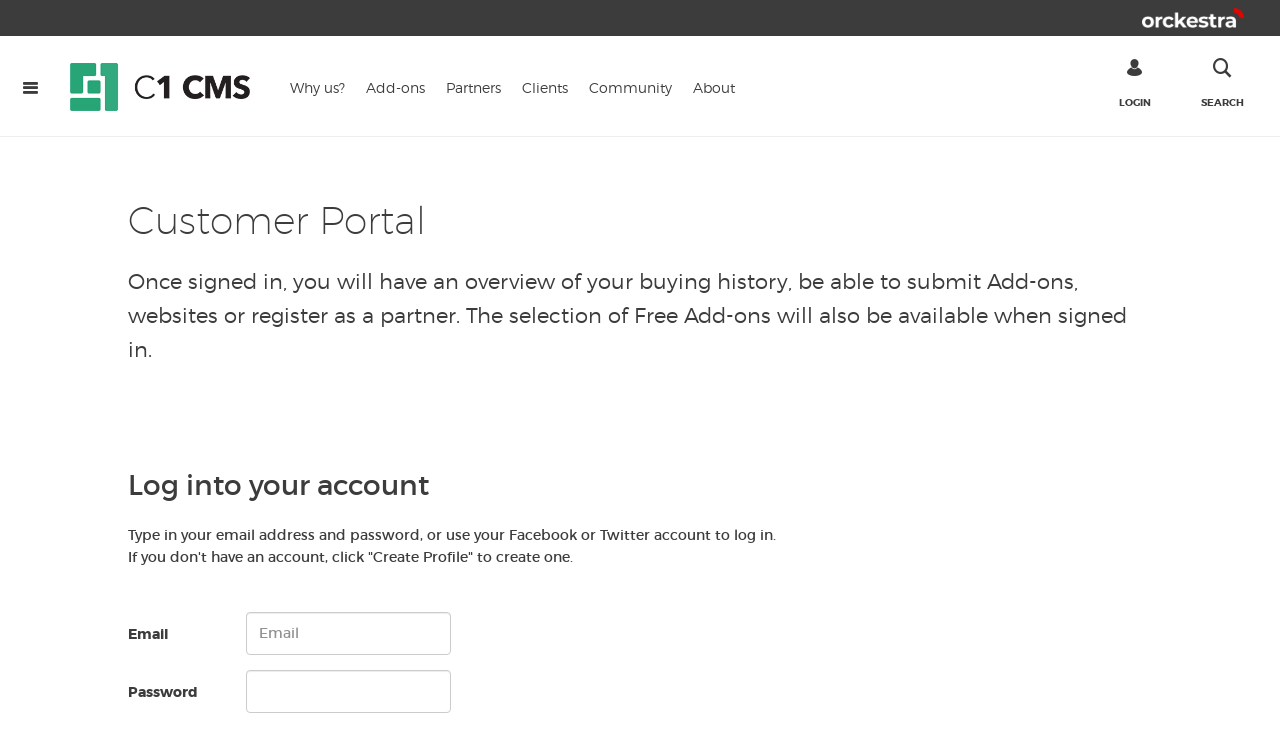

--- FILE ---
content_type: text/html; charset=utf-8
request_url: https://c1.orckestra.com/Extranet?RedirectReason=0&ProviderName=Default&ReturnUrl=https%3a%2f%2fc1.orckestra.com%2fExtranet%2fOrders
body_size: 7517
content:
<!DOCTYPE html ><html xmlns="http://www.w3.org/1999/xhtml" class="no-js" lang="en"><head><title>
	Customer Portal
</title><meta charset="utf-8" /><meta http-equiv="X-UA-Compatible" content="IE=edge" /><meta name="viewport" content="width=device-width, initial-scale=1" /><link rel="icon" href="/favicon.ico" /><link href="/Bundles/Styles-390160010?v=RYMZZmjM35BDgxeLIIXj7BL6oW2I4mbFRFZp-L6x_Ik1" type="text/css" rel="stylesheet" /><link href="/Frontend/Styles/style.less?new2017" rel="stylesheet" /><link rel="apple-touch-icon" sizes="57x57" href="/Frontend/Shared/Images/favicons/apple-touch-icon-57x57.png" /><link rel="apple-touch-icon" sizes="60x60" href="/Frontend/Shared/Images/favicons/apple-touch-icon-60x60.png" /><link rel="apple-touch-icon" sizes="72x72" href="/Frontend/Shared/Images/favicons/apple-touch-icon-72x72.png" /><link rel="apple-touch-icon" sizes="76x76" href="/Frontend/Shared/Images/favicons/apple-touch-icon-76x76.png" /><link rel="apple-touch-icon" sizes="114x114" href="/Frontend/Shared/Images/favicons/apple-touch-icon-114x114.png" /><link rel="apple-touch-icon" sizes="120x120" href="/Frontend/Shared/Images/favicons/apple-touch-icon-120x120.png" /><link rel="apple-touch-icon" sizes="144x144" href="/Frontend/Shared/Images/favicons/apple-touch-icon-144x144.png" /><link rel="apple-touch-icon" sizes="152x152" href="/Frontend/Shared/Images/favicons/apple-touch-icon-152x152.png" /><link rel="apple-touch-icon" sizes="180x180" href="/Frontend/Shared/Images/favicons/apple-touch-icon-180x180.png" /><link rel="icon" type="image/png" href="/Frontend/Shared/Images/favicons/favicon-32x32.png" sizes="32x32" /><link rel="icon" type="image/png" href="/Frontend/Shared/Images/favicons/favicon-194x194.png" sizes="194x194" /><link rel="icon" type="image/png" href="/Frontend/Shared/Images/favicons/favicon-96x96.png" sizes="96x96" /><link rel="icon" type="image/png" href="/Frontend/Shared/Images/favicons/android-chrome-192x192.png" sizes="192x192" /><link rel="icon" type="image/png" href="/Frontend/Shared/Images/favicons/favicon-16x16.png" sizes="16x16" /><link rel="manifest" href="/Frontend/Shared/Images/favicons/manifest.json" /><link rel="mask-icon" href="/Frontend/Shared/Images/favicons/safari-pinned-tab.svg" color="#5bbad5" /><link rel="shortcut icon" href="/Frontend/Shared/Images/favicons/favicon.ico" type="image/x-icon" /><!-- HTML5 shim and Respond.js IE8 support of HTML5 elements and media queries -->
<!--[if lt IE 9]>
            <script src="https://oss.maxcdn.com/html5shiv/3.7.2/html5shiv.min.js"></script>
            <script src="https://oss.maxcdn.com/respond/1.4.2/respond.min.js"></script>
        <![endif]-->
<style type="text/css">
            .topBarLogo {
                text-align: right;
                background-color: #3c3c3c;
                width: 100%;
                height: 36px;
                display: block;
            }
            .topBarLogo img {
                margin: 8px 36px 0 0;
                height: 20px;
            }

            .service-nav {
                top: 36px;
            }

            .navbar-bg {
                top: 36px !important;
            }

            .secondary-navbar-desktop { top: 136px; }
            .page-content { padding-top: 136px; }

            @media (min-device-width: 1200px) {
                .page-with-secondary-navbar .page-content { padding-top: 186px; }
            }
            
        </style></head><body class="page  "><div class="navbar-sidebar hidden-print"><div class="navbar-sidebar-header"><div class="pull-left">OUR WEBSITES</div><a class="navbar-sidebar-close pull-right" data-target=".navbar-sidebar">CLOSE <span class="icon fa fa-close"></span></a></div><ul class="navbar-sidebar-nav"><li><a href="http://c1.orckestra.com" class="active" data-target=".navbar-sidebar-dropdown-menu"><span class="subtitle">Editions, Add-ons, Community &amp; support.</span><span class="title">C1 CMS Product Site <span class="fa fa-chevron-down hidden-lg"></span></span></a><div class="navbar-sidebar-dropdown-menu"><ul class="nav navbar-nav home-nav"><li><a href="/"><span class="title"> Home</span></a></li></ul><ul class="nav navbar-nav level-1"><li><a href="/Why-us">
                    Why us?
                </a></li><li><a href="/Add-ons">
                    Add-ons
                </a></li><li><a href="/Partners">
                    Partners
                </a></li><li><a href="/Clients">
                    Clients
                </a></li><li><a href="/Community">
                    Community
                </a></li><li><a href="/About">
                    About
                </a></li></ul></div></li><li><a href="http://users.c1.orckestra.com"><span class="subtitle">Videos, Tutorials &amp; Guides.</span><span class="title">End User Guide</span></a></li><li><a href="http://docs.c1.orckestra.com"><span class="subtitle">Setting up C1 CMS and developing websites.</span><span class="title">DOCUMENTATION</span></a></li></ul><ul class="navbar-sidebar-nav navbar-sidebar-loginstatus"><li><a href="#" data-toggle="dropdown" class="dropdown-toggle"><span class="title">Login</span></a><span class="icon icon-user"></span><div class="dropdown-menu"><div class="extranet-loginbox"><div class="clearfix"><form method="post" class="extranet-login-form form-horizontal"><div class="form-group"><label for="UserNameForLogin" class="control-label col-sm-4">Email</label><div class="col-sm-8"><input id="UserNameForLogin" type="email" class="form-control" name="UserNameForLogin" placeholder="Email" required="required"></input></div></div><div class="form-group"><label for="UserPasswordForLogin" class="control-label col-sm-4">Password</label><div class="col-sm-8"><input id="UserPasswordForLogin" type="password" class="form-control" name="UserPasswordForLogin" required="required"></input></div></div><div class="form-group"><div class="col-sm-8"><div class="extranet-login-form-links"><a href="/Extranet/Create-Profile">Create Profile</a><span class="text-muted">  |  </span><a href="/Extranet/ResetPassword">Forgot password?</a></div></div><div class="col-sm-4"><button type="submit" name="loginBtn" class="btn btn-primary btn-extanet-login pull-right">Log In</button><div class="checkbox hide"><label><input id="RememberMe" type="checkbox" checked="checked" name="RememberMe"></input><small> Remember Me</small></label></div></div></div><div class="form-group"><div class="col-sm-offset-4 col-sm-8"></div></div></form></div><div class="exranet-login-with"><strong>You can also log in with:</strong><span class="social-links"><a href="?twitterlogin=true" title="Twitter" class="social-links-icon"><span class="fa  fa-twitter"></span></a></span></div></div></div></li><li><a href="/Extranet/Create-Profile"><span class="title">New User</span></a></li></ul><div class="social-links"><h3 class="text-center">Know it first and engage with us on all channels</h3><a class="social-links-icon" href="https://www.facebook.com/C1CMS" title="Facebook"><span class="fa fa-facebook"></span></a><a class="social-links-icon" href="https://twitter.com/C1_CMS" title="Twitter"><span class="fa fa-twitter"></span></a><a class="social-links-icon" href="https://www.linkedin.com/groups?gid=104931" title="Linkedin"><span class="fa fa-linkedin"></span></a><a class="social-links-icon" href="https://www.youtube.com/user/compositec1" title="Youtube"><span class="fa fa-youtube"></span></a><!--a href="http://www.composite.net/RSS/News.ashx" title="RSS">
            <span class="fa fa-rss"></span>
        </a-->
<a class="social-links-icon" href="http://c1.orckestra.com/About/Newsletter" title="Email"><span class="fa fa-envelope-o"></span></a></div><address><strong>Canada</strong><br />
 13-217 avenue Léonidas S,
<br />
 Rimouski, Quebec
<br />
 Canada G5L 2T5</address></div><div class="navbar-bg"></div><div class="navbar navbar-fixed-top navbar-default " role="navigation"><div class="topBarLogo"><a href="https://www.orckestra.com"><img src="/Frontend/Shared/Images/orckestra-RGB-inverted-EN-hor.png" /></a></div><div class="navbar-header"><div class="service-nav-item navbar-sidebar-toggle"><a data-target=".navbar-sidebar"><span class="icon icon-bars"></span><span class="title hidden-lg hidden-md hidden-sm">MENU</span></a></div><a href="/" class="navbar-brand hidden-xs" title="C1 CMS created by Orckestra"><span class="site-logo"><img src="/Frontend/Shared/Images/c1-cms-logo.png" alt="logo" /></span></a><div class="service-nav"><div class="service-nav-inner"><div class="service-nav-item extranet-login-box"><a class="dropdown-toggle" data-toggle="dropdown" title="Login"><span class="icon icon-user"></span><span class="title">Login</span></a></div><div class="service-nav-search service-nav-item visible-sm visible-xs visible-md"><a href="#" class="dropdown-toggle" data-toggle="dropdown"><span class="icon icon-search"></span><span class="title">Search</span></a><div class="dropdown-menu"><div class="container text-center"><h1><span class="icon-search"></span> C1 CMS</h1><form action="/Search" method="get" role="search" class="form-inline dropdown-form"><div class="form-group form-group-inline-input-btn"><input id="searchText" type="text" class="form-control input-lg" placeholder="Search" name="q"></input><button type="submit" class="btn btn-primary btn-lg">SEARCH</button></div></form></div></div></div><div class="service-nav-search service-nav-item visible-lg"><a href="#" data-toggle=".service-nav-search.visible-lg"><span class="icon icon-search"></span><span class="title">Search</span></a><form action="/Search" method="get" role="search"><div class="form-group"><button type="submit" class="btn"><span class="icon icon-search"></span><span class="title">Search</span></button><input type="text" class="form-control input-lg" name="q" placeholder="Search" /></div></form></div><!--<div class="service-nav-cart empty service-nav-item">
            <a href="https://c1.orckestra.com/Shop/Checkout" title="Basket">
                <span class="icon icon-shop"></span>
                <span class="title">Shop</span>
                <span class="cart-count" id="topbasket_count">0</span>
            </a>
        </div>-->
</div></div></div><div class="collapse navbar-collapse"><ul class="nav navbar-nav level-1"><li><a href="/Why-us">
                    Why us?
                </a></li><li><a href="/Add-ons">
                    Add-ons
                </a></li><li><a href="/Partners">
                    Partners
                </a></li><li><a href="/Clients">
                    Clients
                </a></li><li><a href="/Community">
                    Community
                </a></li><li><a href="/About">
                    About
                </a></li></ul></div></div><div class="page-content-wrapper"><div class="page-content container-fluid"><div class="container page-head"><h1>Customer Portal</h1><div class="lead"><h4>Once signed in, you will have an overview of your buying history, be able to submit Add-ons, websites or register as a partner. The selection of Free Add-ons will also be available when signed in.<br /></h4></div></div><div class="container"><div class="extranet-page"><h2>Log into your account</h2><div>Type in your email address and password, or use your Facebook or Twitter account to log in.</div><div>If you don't have an account, click "Create Profile" to create one.</div><br /><br /><div class="extranet-loginbox"><div class="clearfix"><form method="post" class="extranet-login-form form-horizontal"><div class="form-group"><label for="UserNameForLogin" class="control-label col-sm-4">Email</label><div class="col-sm-8"><input id="UserNameForLogin" type="email" class="form-control" name="UserNameForLogin" placeholder="Email" required="required"></input></div></div><div class="form-group"><label for="UserPasswordForLogin" class="control-label col-sm-4">Password</label><div class="col-sm-8"><input id="UserPasswordForLogin" type="password" class="form-control" name="UserPasswordForLogin" required="required"></input></div></div><div class="form-group"><div class="col-sm-8"><div class="extranet-login-form-links"><a href="/Extranet/Create-Profile">Create Profile</a><span class="text-muted">  |  </span><a href="/Extranet/ResetPassword">Forgot password?</a></div></div><div class="col-sm-4"><button type="submit" name="loginBtn" class="btn btn-primary btn-extanet-login pull-right">Log In</button><div class="checkbox hide"><label><input id="RememberMe" type="checkbox" checked="checked" name="RememberMe"></input><small> Remember Me</small></label></div></div></div><div class="form-group"><div class="col-sm-offset-4 col-sm-8"></div></div></form></div><div class="exranet-login-with"><strong>You can also log in with:</strong><span class="social-links"><a href="?twitterlogin=true" title="Twitter" class="social-links-icon"><span class="fa  fa-twitter"></span></a></span></div></div></div></div><div class="hidden-print"><div class="addthis_toolbox addthis_default_style addthis_32x32_style social-links share-page"><h3 class="text-center">Share this page</h3><a class="social-links-icon addthis_button_compact"><span class="fa fa-share-alt"></span></a><a class="social-links-icon addthis_button_facebook"><span class="fa fa-facebook"></span></a><a class="social-links-icon addthis_button_twitter"><span class="fa fa-twitter"></span></a><a class="social-links-icon addthis_button_linkedin"><span class="fa fa-linkedin"></span></a><a class="social-links-icon addthis_button_email"><span class="fa fa-share"></span></a><a class="addthis_counter addthis_bubble_style"></a><script type="text/javascript">
            var addthis_config = { "data_track_clickback": true };
        </script><script type="text/javascript" src="//s7.addthis.com/js/250/addthis_widget.js#pubid=xa-4dbaa23f4bdb7818"></script></div></div></div><div class="page-footer-top hidden-print"><div class="container-fluid"><div class="row page-footer-nav"><div class="col-md-3 hidden-xs hidden-sm"><h5><a href="http://c1.orckestra.com">
	  C1 CMS Product Site
        </a></h5><ul class="nav"><li><a href="http://c1.orckestra.com/Why-us">Why C1 CMS?</a></li><li><a href="http://c1.orckestra.com/Products/Plans">Products</a></li><li><a href="http://c1.orckestra.com/Partners">CMS Partners</a></li><li><a href="http://c1.orckestra.com/Clients">Clients</a></li><li><a href="http://c1.orckestra.com/Community">Community</a></li><li><a href="http://c1.orckestra.com/About">About</a></li></ul><h5><a href="http://docs.c1.orckestra.com">
	  Documentation
        </a></h5><ul class="nav"><li><a href="http://docs.c1.orckestra.com/Getting-Started">Getting Started</a></li><li><a href="http://docs.c1.orckestra.com/Layout">Layout</a></li><li><a href="http://docs.c1.orckestra.com/Data">Data</a></li><li><a href="http://docs.c1.orckestra.com/Functions">Functions</a></li><li><a href="http://docs.c1.orckestra.com/Configuration">Configuration</a></li><li><a href="http://docs.c1.orckestra.com/Console">Console</a></li><li><a href="http://docs.c1.orckestra.com/WindowsAzure">Azure</a></li><li><a href="http://docs.c1.orckestra.com/Videos">Videos</a></li></ul></div><div class="col-md-3 hidden-xs hidden-sm"><h5><a href="http://c1.orckestra.com/Add-ons?set=all">
	  Add-on Market
        </a></h5><ul class="nav"><li><a href="http://c1.orckestra.com/Add-ons">Package Overview</a></li><li><a href="http://c1.orckestra.com/Add-ons/Share-your-Addon">Share your Add-on</a></li><li><a href="http://c1.orckestra.com/Add-ons/Add-on-Market-QA">Add-on Market Q&amp;A</a></li></ul><h5><a href="http://users.c1.orckestra.com">
	  User Guides
        </a></h5><ul class="nav"><li><a href="http://users.c1.orckestra.com/Getting-Started">Getting Started</a></li><li><a href="http://users.c1.orckestra.com/Pages">Pages</a></li><li><a href="http://users.c1.orckestra.com/Image-Media">Image &amp; Media</a></li><li><a href="http://users.c1.orckestra.com/Functions">Functions</a></li><li><a href="http://users.c1.orckestra.com/Superuser">Superuser</a></li><li><a href="http://users.c1.orckestra.com/User-Guide">User Guide</a></li><li><a href="http://users.c1.orckestra.com/Videos">Videos</a></li></ul><a class="btn btn-primary btn-sm" href="http://docs.c1.orckestra.com/Getting-started/Download">Download</a></div><div class="col-md-3 hidden-xs hidden-sm"><h5><a href="https://www.orckestra.com/en/commerce-cloud">
	  Orckestra Product Suite
		<i class="fa fa-external-link"></i></a></h5><ul class="nav"></ul><h5><a href="https://www.orckestra.com/en/commerce-cloud/ecommerce-platform">
	  Digital Commerce
		<i class="fa fa-external-link"></i></a></h5><ul class="nav"><li><a href="https://www.orckestra.com/en/commerce-cloud/ecommerce-platform">Commerce Management</a></li><li><a href="https://www.orckestra.com/en/commerce-cloud/ecommerce-platform">Product Information Management</a></li><li><a href="https://www.orckestra.com/en/commerce-cloud/ecommerce-platform">Marketing and Promotions Management</a></li><li><a href="https://www.orckestra.com/en/commerce-cloud/ecommerce-platform">Experience Management for Commerce</a></li><li><a href="http://users.c1.orckestra.com/Getting-Started">Distributed Order Management</a></li><li><a href="http://users.c1.orckestra.com/Getting-Started">Mobile Shopping App SDK</a></li><li><a href="http://users.c1.orckestra.com/Getting-Started">Advanced Analytics with Power BI</a></li></ul><h5><a href="https://www.orckestra.com/en/commerce-cloud/digital-store">
	  Digital Store
		<i class="fa fa-external-link"></i></a></h5><ul class="nav"><li><a href="https://www.orckestra.com/en/commerce-cloud/digital-store">In-Store Digital Shopping</a></li><li><a href="https://www.orckestra.com/en/commerce-cloud/digital-store">In-Store Fulfillment</a></li><li><a href="https://www.orckestra.com/en/commerce-cloud/digital-store">Pick &amp; Pack</a></li></ul><h5><a href="https://www.orckestra.com/en/about">
	  About Orckestra
		<i class="fa fa-external-link"></i></a></h5><ul class="nav"><li><a href="https://www.orckestra.com/en/about#news">News</a></li><li><a href="https://www.orckestra.com/en/about#awards">Awards</a></li><li><a href="https://www.orckestra.com/en/about#locations">Locations</a></li></ul></div><div class="col-xs-6 hidden-md hidden-lg"><h6><a href="http://c1.orckestra.com">
	  C1 CMS Product Site
        </a></h6><ul class="nav"><li><a href="http://c1.orckestra.com/Why-us">Why C1 CMS?</a></li><li><a href="http://c1.orckestra.com/Products/Plans">Products</a></li><li><a href="http://c1.orckestra.com/Partners">CMS Partners</a></li><li><a href="http://c1.orckestra.com/Clients">Clients</a></li><li><a href="http://c1.orckestra.com/Community">Community</a></li><li><a href="http://c1.orckestra.com/About">About</a></li></ul><h6><a href="http://docs.c1.orckestra.com">
	  Documentation
        </a></h6><ul class="nav"><li><a href="http://docs.c1.orckestra.com/Getting-Started">Getting Started</a></li><li><a href="http://docs.c1.orckestra.com/Layout">Layout</a></li><li><a href="http://docs.c1.orckestra.com/Data">Data</a></li><li><a href="http://docs.c1.orckestra.com/Functions">Functions</a></li><li><a href="http://docs.c1.orckestra.com/Configuration">Configuration</a></li><li><a href="http://docs.c1.orckestra.com/Console">Console</a></li><li><a href="http://docs.c1.orckestra.com/WindowsAzure">Azure</a></li><li><a href="http://docs.c1.orckestra.com/Videos">Videos</a></li></ul><h6><a href="http://c1.orckestra.com/Add-ons?set=all">
	  Add-on Market
        </a></h6><ul class="nav"><li><a href="http://c1.orckestra.com/Add-ons">Package Overview</a></li><li><a href="http://c1.orckestra.com/Add-ons/Share-your-Addon">Share your Add-on</a></li><li><a href="http://c1.orckestra.com/Add-ons/Add-on-Market-QA">Add-on Market Q&amp;A</a></li></ul><h6><a href="http://users.c1.orckestra.com">
	  User Guides
        </a></h6><ul class="nav"><li><a href="http://users.c1.orckestra.com/Getting-Started">Getting Started</a></li><li><a href="http://users.c1.orckestra.com/Pages">Pages</a></li><li><a href="http://users.c1.orckestra.com/Image-Media">Image &amp; Media</a></li><li><a href="http://users.c1.orckestra.com/Functions">Functions</a></li><li><a href="http://users.c1.orckestra.com/Superuser">Superuser</a></li><li><a href="http://users.c1.orckestra.com/User-Guide">User Guide</a></li><li><a href="http://users.c1.orckestra.com/Videos">Videos</a></li></ul><a class="btn btn-primary btn-sm" href="http://docs.c1.orckestra.com/Getting-started/Download">Download</a></div><div class="col-xs-6 hidden-md hidden-lg"><h6><a href="https://www.orckestra.com/en/commerce-cloud">
	  Orckestra Product Suite
		<i class="fa fa-external-link"></i></a></h6><ul class="nav"></ul><h6><a href="https://www.orckestra.com/en/commerce-cloud/ecommerce-platform">
	  Digital Commerce
		<i class="fa fa-external-link"></i></a></h6><ul class="nav"><li><a href="https://www.orckestra.com/en/commerce-cloud/ecommerce-platform">Commerce Management</a></li><li><a href="https://www.orckestra.com/en/commerce-cloud/ecommerce-platform">Product Information Management</a></li><li><a href="https://www.orckestra.com/en/commerce-cloud/ecommerce-platform">Marketing and Promotions Management</a></li><li><a href="https://www.orckestra.com/en/commerce-cloud/ecommerce-platform">Experience Management for Commerce</a></li><li><a href="http://users.c1.orckestra.com/Getting-Started">Distributed Order Management</a></li><li><a href="http://users.c1.orckestra.com/Getting-Started">Mobile Shopping App SDK</a></li><li><a href="http://users.c1.orckestra.com/Getting-Started">Advanced Analytics with Power BI</a></li></ul><h6><a href="https://www.orckestra.com/en/commerce-cloud/digital-store">
	  Digital Store
		<i class="fa fa-external-link"></i></a></h6><ul class="nav"><li><a href="https://www.orckestra.com/en/commerce-cloud/digital-store">In-Store Digital Shopping</a></li><li><a href="https://www.orckestra.com/en/commerce-cloud/digital-store">In-Store Fulfillment</a></li><li><a href="https://www.orckestra.com/en/commerce-cloud/digital-store">Pick &amp; Pack</a></li></ul><h6><a href="https://www.orckestra.com/en/about">
	  About Orckestra
		<i class="fa fa-external-link"></i></a></h6><ul class="nav"><li><a href="https://www.orckestra.com/en/about#news">News</a></li><li><a href="https://www.orckestra.com/en/about#awards">Awards</a></li><li><a href="https://www.orckestra.com/en/about#locations">Locations</a></li></ul></div><div class="clearfix hidden-md hidden-lg"></div><div class="col-md-3 page-footer-right "><h2>ABOUT C1 CMS IN SHORT</h2><p>C1 CMS is a powerful Content Management System that scales out in the cloud. C1 CMS Foundation is one of the world’s best-rated free Open Source CMSes. Built on the Microsoft stack and installed in more than 100 countries. C1 CMS is also seamlessly integrated in our Unified Commerce offering - Orckestra Commerce Cloud.</p><h1><span class="text-primary"><br /> UPDATES</span> ABOUT C1 CMS</h1><p>Get a regular digest about the C1 CMS. Learn about releases, solutions, features with a dash of technology.</p><div class="join-community-form"><form class="form-inline" method="POST" action="https://c1.orckestra.com/About/Newsletter"><div class="form-group"><input type="email" class="form-control" name="SubscribeEmail" placeholder="WHAT'S YOUR EMAIL?" /></div><div class="form-group"><button type="submit" class="btn btn-primary btn-with-arrow">SIGN UP</button></div></form></div></div></div></div></div><div class="page-footer-social hidden-print"><div class="social-links"><h3 class="text-center">Know it first and engage with us on all channels</h3><a class="social-links-icon" href="https://www.facebook.com/C1CMS" title="Facebook"><span class="fa fa-facebook"></span></a><a class="social-links-icon" href="https://twitter.com/C1_CMS" title="Twitter"><span class="fa fa-twitter"></span></a><a class="social-links-icon" href="https://www.linkedin.com/groups?gid=104931" title="Linkedin"><span class="fa fa-linkedin"></span></a><a class="social-links-icon" href="https://www.youtube.com/user/compositec1" title="Youtube"><span class="fa fa-youtube"></span></a><!--a href="http://www.composite.net/RSS/News.ashx" title="RSS">
            <span class="fa fa-rss"></span>
        </a-->
<a class="social-links-icon" href="http://c1.orckestra.com/About/Newsletter" title="Email"><span class="fa fa-envelope-o"></span></a></div></div><footer class="page-footer clearfix hidden-print"><div class="row"><div class="col-sm-3"><a href="/" title="C1 CMS created by Orckestra" class="page-footer-logo"><img alt="logo" src="/Frontend/Shared/Images/orckestra-RGB-inverted-EN.png" /></a></div><div class="col-md-6 col-sm-9"><div class="row footer-addresses"><div class="col-sm-6"><strong>Canada</strong><br /> 13-217 avenue Léonidas S, <br /> Rimouski, Quebec <br /> Canada G5L 2T5</div><div class="col-sm-6"><strong>C1 CMS Support</strong><br /> Customers with a Business or Premium plan can obtain support by writing to <a href="mailto:c1support@orckestra.com">c1support@orckestra.com</a></div></div></div></div><div class="row footer-copyrights text-center"><div class="col-md-12">

© 2025 all rights reserved, Orckestra Technologies Inc. | <a href="http://c1.orckestra.com/Privacy">Privacy and Cookie Policy</a> | <a href="http://c1.orckestra.com/LegalNotice">CMS Terms &amp; Conditions</a> | <a href="http://c1.orckestra.com/Two-licenses">CMS Licenses</a></div></div></footer></div><!-- Google Tag Manager -->
<noscript><iframe src="//www.googletagmanager.com/ns.html?id=GTM-5Z7MH6" height="0" width="0" style="display:none;visibility:hidden"></iframe></noscript>
        <script>
            (function (w, d, s, l, i) {
                w[l] = w[l] || []; w[l].push({
                    'gtm.start':
                        new Date().getTime(), event: 'gtm.js'
                }); var f = d.getElementsByTagName(s)[0],
                    j = d.createElement(s), dl = l != 'dataLayer' ? '&l=' + l : ''; j.async = true; j.src =
                    '//www.googletagmanager.com/gtm.js?id=' + i + dl; f.parentNode.insertBefore(j, f);
            })(window, document, 'script', 'dataLayer', 'GTM-5Z7MH6');
        </script>
		<!-- End Google Tag Manager -->
<div id="fb-root"></div><!-- End Google Tag Manager -->
<script id="jquery-js" src="//code.jquery.com/jquery-1.11.1.min.js"></script><script src="/Bundles/Scripts887882721?v=pTmw2d1WbSDxFwXCY3-LyQ6ic5G19mNLTtYPa2K4tHM1" type="text/javascript"></script><script>//<![CDATA[
		(function(d, s, id) {
		  var js, fjs = d.getElementsByTagName(s)[0];
		  if (d.getElementById(id)) return;
		  js = d.createElement(s); js.id = id;
		  js.src = "//connect.facebook.net/ru_RU/sdk.js#xfbml=1&version=v2.7";
		  fjs.parentNode.insertBefore(js, fjs);
		}(document, 'script', 'facebook-jssdk'));//]]></script></body></html>

--- FILE ---
content_type: text/css
request_url: https://c1.orckestra.com/Frontend/Styles/style.less?new2017
body_size: 287609
content:
/*! normalize.css v3.0.1 | MIT License | git.io/normalize */
html {
  font-family: sans-serif;
  -ms-text-size-adjust: 100%;
  -webkit-text-size-adjust: 100%;
}
body {
  margin: 0;
}
article,
aside,
details,
figcaption,
figure,
footer,
header,
hgroup,
main,
nav,
section,
summary {
  display: block;
}
audio,
canvas,
progress,
video {
  display: inline-block;
  vertical-align: baseline;
}
audio:not([controls]) {
  display: none;
  height: 0;
}
[hidden],
template {
  display: none;
}
a {
  background: transparent;
}
a:active,
a:hover {
  outline: 0;
}
abbr[title] {
  border-bottom: 1px dotted;
}
b,
strong {
  font-weight: bold;
}
dfn {
  font-style: italic;
}
h1 {
  font-size: 2em;
  margin: 0.67em 0;
}
mark {
  background: #ff0;
  color: #000;
}
small {
  font-size: 80%;
}
sub,
sup {
  font-size: 75%;
  line-height: 0;
  position: relative;
  vertical-align: baseline;
}
sup {
  top: -0.5em;
}
sub {
  bottom: -0.25em;
}
img {
  border: 0;
}
svg:not(:root) {
  overflow: hidden;
}
figure {
  margin: 1em 40px;
}
hr {
  -moz-box-sizing: content-box;
  box-sizing: content-box;
  height: 0;
}
pre {
  overflow: auto;
}
code,
kbd,
pre,
samp {
  font-family: monospace, monospace;
  font-size: 1em;
}
button,
input,
optgroup,
select,
textarea {
  color: inherit;
  font: inherit;
  margin: 0;
}
button {
  overflow: visible;
}
button,
select {
  text-transform: none;
}
button,
html input[type="button"],
input[type="reset"],
input[type="submit"] {
  -webkit-appearance: button;
  cursor: pointer;
}
button[disabled],
html input[disabled] {
  cursor: default;
}
button::-moz-focus-inner,
input::-moz-focus-inner {
  border: 0;
  padding: 0;
}
input {
  line-height: normal;
}
input[type="checkbox"],
input[type="radio"] {
  box-sizing: border-box;
  padding: 0;
}
input[type="number"]::-webkit-inner-spin-button,
input[type="number"]::-webkit-outer-spin-button {
  height: auto;
}
input[type="search"] {
  -webkit-appearance: textfield;
  -moz-box-sizing: content-box;
  -webkit-box-sizing: content-box;
  box-sizing: content-box;
}
input[type="search"]::-webkit-search-cancel-button,
input[type="search"]::-webkit-search-decoration {
  -webkit-appearance: none;
}
fieldset {
  border: 1px solid #c0c0c0;
  margin: 0 2px;
  padding: 0.35em 0.625em 0.75em;
}
legend {
  border: 0;
  padding: 0;
}
textarea {
  overflow: auto;
}
optgroup {
  font-weight: bold;
}
table {
  border-collapse: collapse;
  border-spacing: 0;
}
td,
th {
  padding: 0;
}
@media print {
  * {
    text-shadow: none !important;
    color: #000 !important;
    background: transparent !important;
    box-shadow: none !important;
  }
  a,
  a:visited {
    text-decoration: underline;
  }
  a[href]:after {
    content: " (" attr(href) ")";
  }
  abbr[title]:after {
    content: " (" attr(title) ")";
  }
  a[href^="javascript:"]:after,
  a[href^="#"]:after {
    content: "";
  }
  pre,
  blockquote {
    border: 1px solid #999;
    page-break-inside: avoid;
  }
  thead {
    display: table-header-group;
  }
  tr,
  img {
    page-break-inside: avoid;
  }
  img {
    max-width: 100% !important;
  }
  p,
  h2,
  h3 {
    orphans: 3;
    widows: 3;
  }
  h2,
  h3 {
    page-break-after: avoid;
  }
  select {
    background: #fff !important;
  }
  .navbar {
    display: none;
  }
  .table td,
  .table th {
    background-color: #fff !important;
  }
  .btn > .caret,
  .dropup > .btn > .caret {
    border-top-color: #000 !important;
  }
  .label {
    border: 1px solid #000;
  }
  .table {
    border-collapse: collapse !important;
  }
  .table-bordered th,
  .table-bordered td {
    border: 1px solid #ddd !important;
  }
}
@font-face {
  font-family: 'Glyphicons Halflings';
  src: url('../Shared/Styles/bootstrap/../../fonts/glyphicons-halflings-regular.eot');
  src: url('../Shared/Styles/bootstrap/../../fonts/glyphicons-halflings-regular.eot?#iefix') format('embedded-opentype'), url('../Shared/Styles/bootstrap/../../fonts/glyphicons-halflings-regular.woff') format('woff'), url('../Shared/Styles/bootstrap/../../fonts/glyphicons-halflings-regular.ttf') format('truetype'), url('../Shared/Styles/bootstrap/../../fonts/glyphicons-halflings-regular.svg#glyphicons_halflingsregular') format('svg');
}
.glyphicon {
  position: relative;
  top: 1px;
  display: inline-block;
  font-family: 'Glyphicons Halflings';
  font-style: normal;
  font-weight: normal;
  line-height: 1;
  -webkit-font-smoothing: antialiased;
  -moz-osx-font-smoothing: grayscale;
}
.glyphicon-asterisk:before {
  content: "\2a";
}
.glyphicon-plus:before {
  content: "\2b";
}
.glyphicon-euro:before {
  content: "\20ac";
}
.glyphicon-minus:before {
  content: "\2212";
}
.glyphicon-cloud:before {
  content: "\2601";
}
.glyphicon-envelope:before {
  content: "\2709";
}
.glyphicon-pencil:before {
  content: "\270f";
}
.glyphicon-glass:before {
  content: "\e001";
}
.glyphicon-music:before {
  content: "\e002";
}
.glyphicon-search:before {
  content: "\e003";
}
.glyphicon-heart:before {
  content: "\e005";
}
.glyphicon-star:before {
  content: "\e006";
}
.glyphicon-star-empty:before {
  content: "\e007";
}
.glyphicon-user:before {
  content: "\e008";
}
.glyphicon-film:before {
  content: "\e009";
}
.glyphicon-th-large:before {
  content: "\e010";
}
.glyphicon-th:before {
  content: "\e011";
}
.glyphicon-th-list:before {
  content: "\e012";
}
.glyphicon-ok:before {
  content: "\e013";
}
.glyphicon-remove:before {
  content: "\e014";
}
.glyphicon-zoom-in:before {
  content: "\e015";
}
.glyphicon-zoom-out:before {
  content: "\e016";
}
.glyphicon-off:before {
  content: "\e017";
}
.glyphicon-signal:before {
  content: "\e018";
}
.glyphicon-cog:before {
  content: "\e019";
}
.glyphicon-trash:before {
  content: "\e020";
}
.glyphicon-home:before {
  content: "\e021";
}
.glyphicon-file:before {
  content: "\e022";
}
.glyphicon-time:before {
  content: "\e023";
}
.glyphicon-road:before {
  content: "\e024";
}
.glyphicon-download-alt:before {
  content: "\e025";
}
.glyphicon-download:before {
  content: "\e026";
}
.glyphicon-upload:before {
  content: "\e027";
}
.glyphicon-inbox:before {
  content: "\e028";
}
.glyphicon-play-circle:before {
  content: "\e029";
}
.glyphicon-repeat:before {
  content: "\e030";
}
.glyphicon-refresh:before {
  content: "\e031";
}
.glyphicon-list-alt:before {
  content: "\e032";
}
.glyphicon-lock:before {
  content: "\e033";
}
.glyphicon-flag:before {
  content: "\e034";
}
.glyphicon-headphones:before {
  content: "\e035";
}
.glyphicon-volume-off:before {
  content: "\e036";
}
.glyphicon-volume-down:before {
  content: "\e037";
}
.glyphicon-volume-up:before {
  content: "\e038";
}
.glyphicon-qrcode:before {
  content: "\e039";
}
.glyphicon-barcode:before {
  content: "\e040";
}
.glyphicon-tag:before {
  content: "\e041";
}
.glyphicon-tags:before {
  content: "\e042";
}
.glyphicon-book:before {
  content: "\e043";
}
.glyphicon-bookmark:before {
  content: "\e044";
}
.glyphicon-print:before {
  content: "\e045";
}
.glyphicon-camera:before {
  content: "\e046";
}
.glyphicon-font:before {
  content: "\e047";
}
.glyphicon-bold:before {
  content: "\e048";
}
.glyphicon-italic:before {
  content: "\e049";
}
.glyphicon-text-height:before {
  content: "\e050";
}
.glyphicon-text-width:before {
  content: "\e051";
}
.glyphicon-align-left:before {
  content: "\e052";
}
.glyphicon-align-center:before {
  content: "\e053";
}
.glyphicon-align-right:before {
  content: "\e054";
}
.glyphicon-align-justify:before {
  content: "\e055";
}
.glyphicon-list:before {
  content: "\e056";
}
.glyphicon-indent-left:before {
  content: "\e057";
}
.glyphicon-indent-right:before {
  content: "\e058";
}
.glyphicon-facetime-video:before {
  content: "\e059";
}
.glyphicon-picture:before {
  content: "\e060";
}
.glyphicon-map-marker:before {
  content: "\e062";
}
.glyphicon-adjust:before {
  content: "\e063";
}
.glyphicon-tint:before {
  content: "\e064";
}
.glyphicon-edit:before {
  content: "\e065";
}
.glyphicon-share:before {
  content: "\e066";
}
.glyphicon-check:before {
  content: "\e067";
}
.glyphicon-move:before {
  content: "\e068";
}
.glyphicon-step-backward:before {
  content: "\e069";
}
.glyphicon-fast-backward:before {
  content: "\e070";
}
.glyphicon-backward:before {
  content: "\e071";
}
.glyphicon-play:before {
  content: "\e072";
}
.glyphicon-pause:before {
  content: "\e073";
}
.glyphicon-stop:before {
  content: "\e074";
}
.glyphicon-forward:before {
  content: "\e075";
}
.glyphicon-fast-forward:before {
  content: "\e076";
}
.glyphicon-step-forward:before {
  content: "\e077";
}
.glyphicon-eject:before {
  content: "\e078";
}
.glyphicon-chevron-left:before {
  content: "\e079";
}
.glyphicon-chevron-right:before {
  content: "\e080";
}
.glyphicon-plus-sign:before {
  content: "\e081";
}
.glyphicon-minus-sign:before {
  content: "\e082";
}
.glyphicon-remove-sign:before {
  content: "\e083";
}
.glyphicon-ok-sign:before {
  content: "\e084";
}
.glyphicon-question-sign:before {
  content: "\e085";
}
.glyphicon-info-sign:before {
  content: "\e086";
}
.glyphicon-screenshot:before {
  content: "\e087";
}
.glyphicon-remove-circle:before {
  content: "\e088";
}
.glyphicon-ok-circle:before {
  content: "\e089";
}
.glyphicon-ban-circle:before {
  content: "\e090";
}
.glyphicon-arrow-left:before {
  content: "\e091";
}
.glyphicon-arrow-right:before {
  content: "\e092";
}
.glyphicon-arrow-up:before {
  content: "\e093";
}
.glyphicon-arrow-down:before {
  content: "\e094";
}
.glyphicon-share-alt:before {
  content: "\e095";
}
.glyphicon-resize-full:before {
  content: "\e096";
}
.glyphicon-resize-small:before {
  content: "\e097";
}
.glyphicon-exclamation-sign:before {
  content: "\e101";
}
.glyphicon-gift:before {
  content: "\e102";
}
.glyphicon-leaf:before {
  content: "\e103";
}
.glyphicon-fire:before {
  content: "\e104";
}
.glyphicon-eye-open:before {
  content: "\e105";
}
.glyphicon-eye-close:before {
  content: "\e106";
}
.glyphicon-warning-sign:before {
  content: "\e107";
}
.glyphicon-plane:before {
  content: "\e108";
}
.glyphicon-calendar:before {
  content: "\e109";
}
.glyphicon-random:before {
  content: "\e110";
}
.glyphicon-comment:before {
  content: "\e111";
}
.glyphicon-magnet:before {
  content: "\e112";
}
.glyphicon-chevron-up:before {
  content: "\e113";
}
.glyphicon-chevron-down:before {
  content: "\e114";
}
.glyphicon-retweet:before {
  content: "\e115";
}
.glyphicon-shopping-cart:before {
  content: "\e116";
}
.glyphicon-folder-close:before {
  content: "\e117";
}
.glyphicon-folder-open:before {
  content: "\e118";
}
.glyphicon-resize-vertical:before {
  content: "\e119";
}
.glyphicon-resize-horizontal:before {
  content: "\e120";
}
.glyphicon-hdd:before {
  content: "\e121";
}
.glyphicon-bullhorn:before {
  content: "\e122";
}
.glyphicon-bell:before {
  content: "\e123";
}
.glyphicon-certificate:before {
  content: "\e124";
}
.glyphicon-thumbs-up:before {
  content: "\e125";
}
.glyphicon-thumbs-down:before {
  content: "\e126";
}
.glyphicon-hand-right:before {
  content: "\e127";
}
.glyphicon-hand-left:before {
  content: "\e128";
}
.glyphicon-hand-up:before {
  content: "\e129";
}
.glyphicon-hand-down:before {
  content: "\e130";
}
.glyphicon-circle-arrow-right:before {
  content: "\e131";
}
.glyphicon-circle-arrow-left:before {
  content: "\e132";
}
.glyphicon-circle-arrow-up:before {
  content: "\e133";
}
.glyphicon-circle-arrow-down:before {
  content: "\e134";
}
.glyphicon-globe:before {
  content: "\e135";
}
.glyphicon-wrench:before {
  content: "\e136";
}
.glyphicon-tasks:before {
  content: "\e137";
}
.glyphicon-filter:before {
  content: "\e138";
}
.glyphicon-briefcase:before {
  content: "\e139";
}
.glyphicon-fullscreen:before {
  content: "\e140";
}
.glyphicon-dashboard:before {
  content: "\e141";
}
.glyphicon-paperclip:before {
  content: "\e142";
}
.glyphicon-heart-empty:before {
  content: "\e143";
}
.glyphicon-link:before {
  content: "\e144";
}
.glyphicon-phone:before {
  content: "\e145";
}
.glyphicon-pushpin:before {
  content: "\e146";
}
.glyphicon-usd:before {
  content: "\e148";
}
.glyphicon-gbp:before {
  content: "\e149";
}
.glyphicon-sort:before {
  content: "\e150";
}
.glyphicon-sort-by-alphabet:before {
  content: "\e151";
}
.glyphicon-sort-by-alphabet-alt:before {
  content: "\e152";
}
.glyphicon-sort-by-order:before {
  content: "\e153";
}
.glyphicon-sort-by-order-alt:before {
  content: "\e154";
}
.glyphicon-sort-by-attributes:before {
  content: "\e155";
}
.glyphicon-sort-by-attributes-alt:before {
  content: "\e156";
}
.glyphicon-unchecked:before {
  content: "\e157";
}
.glyphicon-expand:before {
  content: "\e158";
}
.glyphicon-collapse-down:before {
  content: "\e159";
}
.glyphicon-collapse-up:before {
  content: "\e160";
}
.glyphicon-log-in:before {
  content: "\e161";
}
.glyphicon-flash:before {
  content: "\e162";
}
.glyphicon-log-out:before {
  content: "\e163";
}
.glyphicon-new-window:before {
  content: "\e164";
}
.glyphicon-record:before {
  content: "\e165";
}
.glyphicon-save:before {
  content: "\e166";
}
.glyphicon-open:before {
  content: "\e167";
}
.glyphicon-saved:before {
  content: "\e168";
}
.glyphicon-import:before {
  content: "\e169";
}
.glyphicon-export:before {
  content: "\e170";
}
.glyphicon-send:before {
  content: "\e171";
}
.glyphicon-floppy-disk:before {
  content: "\e172";
}
.glyphicon-floppy-saved:before {
  content: "\e173";
}
.glyphicon-floppy-remove:before {
  content: "\e174";
}
.glyphicon-floppy-save:before {
  content: "\e175";
}
.glyphicon-floppy-open:before {
  content: "\e176";
}
.glyphicon-credit-card:before {
  content: "\e177";
}
.glyphicon-transfer:before {
  content: "\e178";
}
.glyphicon-cutlery:before {
  content: "\e179";
}
.glyphicon-header:before {
  content: "\e180";
}
.glyphicon-compressed:before {
  content: "\e181";
}
.glyphicon-earphone:before {
  content: "\e182";
}
.glyphicon-phone-alt:before {
  content: "\e183";
}
.glyphicon-tower:before {
  content: "\e184";
}
.glyphicon-stats:before {
  content: "\e185";
}
.glyphicon-sd-video:before {
  content: "\e186";
}
.glyphicon-hd-video:before {
  content: "\e187";
}
.glyphicon-subtitles:before {
  content: "\e188";
}
.glyphicon-sound-stereo:before {
  content: "\e189";
}
.glyphicon-sound-dolby:before {
  content: "\e190";
}
.glyphicon-sound-5-1:before {
  content: "\e191";
}
.glyphicon-sound-6-1:before {
  content: "\e192";
}
.glyphicon-sound-7-1:before {
  content: "\e193";
}
.glyphicon-copyright-mark:before {
  content: "\e194";
}
.glyphicon-registration-mark:before {
  content: "\e195";
}
.glyphicon-cloud-download:before {
  content: "\e197";
}
.glyphicon-cloud-upload:before {
  content: "\e198";
}
.glyphicon-tree-conifer:before {
  content: "\e199";
}
.glyphicon-tree-deciduous:before {
  content: "\e200";
}
* {
  -webkit-box-sizing: border-box;
  -moz-box-sizing: border-box;
  box-sizing: border-box;
}
*:before,
*:after {
  -webkit-box-sizing: border-box;
  -moz-box-sizing: border-box;
  box-sizing: border-box;
}
html {
  font-size: 10px;
  -webkit-tap-highlight-color: rgba(0, 0, 0, 0);
}
body {
  font-family: "Trueno", "Helvetica Neue", Helvetica, Arial, sans-serif;
  font-size: 14px;
  line-height: 1.57142857142857;
  color: #3c3c3c;
  background-color: #ffffff;
}
input,
button,
select,
textarea {
  font-family: inherit;
  font-size: inherit;
  line-height: inherit;
}
a {
  color: #1ca070;
  text-decoration: none;
}
a:hover,
a:focus {
  color: #115f42;
  text-decoration: underline;
}
a:focus {
  outline: thin dotted;
  outline: 5px auto -webkit-focus-ring-color;
  outline-offset: -2px;
}
figure {
  margin: 0;
}
img {
  vertical-align: middle;
}
.img-responsive,
.thumbnail > img,
.thumbnail a > img,
.carousel-inner > .item > img,
.carousel-inner > .item > a > img,
.package-preview .screenshots img > img,
.package-preview .screenshots img a > img {
  display: block;
  width: 100% \9;
  max-width: 100%;
  height: auto;
}
.img-rounded {
  border-radius: 6px;
}
.img-thumbnail {
  padding: 4px;
  line-height: 1.57142857142857;
  background-color: #ffffff;
  border: 1px solid #dddddd;
  border-radius: 4px;
  -webkit-transition: all 0.2s ease-in-out;
  -o-transition: all 0.2s ease-in-out;
  transition: all 0.2s ease-in-out;
  -webkit-transition: all all 0.2s ease-in-out ease;
  -moz-transition: all all 0.2s ease-in-out ease;
  -ms-transition: all all 0.2s ease-in-out ease;
  -o-transition: all all 0.2s ease-in-out ease;
  transition: all all 0.2s ease-in-out ease;
  display: inline-block;
  width: 100% \9;
  max-width: 100%;
  height: auto;
}
.img-circle {
  border-radius: 50%;
}
hr {
  margin-top: 21px;
  margin-bottom: 21px;
  border: 0;
  border-top: 1px solid #e1e1e1;
}
.sr-only {
  position: absolute;
  width: 1px;
  height: 1px;
  margin: -1px;
  padding: 0;
  overflow: hidden;
  clip: rect(0, 0, 0, 0);
  border: 0;
}
.sr-only-focusable:active,
.sr-only-focusable:focus {
  position: static;
  width: auto;
  height: auto;
  margin: 0;
  overflow: visible;
  clip: auto;
}
h1,
h2,
h3,
h4,
h5,
h6,
.h1,
.h2,
.h3,
.h4,
.h5,
.h6 {
  font-family: inherit;
  font-weight: 700;
  line-height: 1.3;
  color: inherit;
}
h1 small,
h2 small,
h3 small,
h4 small,
h5 small,
h6 small,
.h1 small,
.h2 small,
.h3 small,
.h4 small,
.h5 small,
.h6 small,
h1 .small,
h2 .small,
h3 .small,
h4 .small,
h5 .small,
h6 .small,
.h1 .small,
.h2 .small,
.h3 .small,
.h4 .small,
.h5 .small,
.h6 .small {
  font-weight: normal;
  line-height: 1;
  color: #b1b1b1;
}
h1,
.h1,
h2,
.h2,
h3,
.h3 {
  margin-top: 21px;
  margin-bottom: 10.5px;
}
h1 small,
.h1 small,
h2 small,
.h2 small,
h3 small,
.h3 small,
h1 .small,
.h1 .small,
h2 .small,
.h2 .small,
h3 .small,
.h3 .small {
  font-size: 65%;
}
h4,
.h4,
h5,
.h5,
h6,
.h6 {
  margin-top: 10.5px;
  margin-bottom: 10.5px;
}
h4 small,
.h4 small,
h5 small,
.h5 small,
h6 small,
.h6 small,
h4 .small,
.h4 .small,
h5 .small,
.h5 .small,
h6 .small,
.h6 .small {
  font-size: 75%;
}
h1,
.h1 {
  font-size: 38px;
}
h2,
.h2 {
  font-size: 28px;
}
h3,
.h3 {
  font-size: 21px;
}
h4,
.h4 {
  font-size: 20px;
}
h5,
.h5 {
  font-size: 16px;
}
h6,
.h6 {
  font-size: 14px;
}
p {
  margin: 0 0 10.5px;
}
.lead {
  margin-bottom: 21px;
  font-size: 16px;
  font-weight: 300;
  line-height: 1.4;
}
@media (min-width: 768px) {
  .lead {
    font-size: 21px;
  }
}
small,
.small {
  font-size: 85%;
}
cite {
  font-style: normal;
}
mark,
.mark {
  background-color: #fcf8e3;
  padding: .2em;
}
.text-left {
  text-align: left;
}
.text-right {
  text-align: right;
}
.text-center {
  text-align: center;
}
.text-justify {
  text-align: justify;
}
.text-nowrap {
  white-space: nowrap;
}
.text-lowercase {
  text-transform: lowercase;
}
.text-uppercase {
  text-transform: uppercase;
}
.text-capitalize {
  text-transform: capitalize;
}
.text-muted {
  color: #b1b1b1;
}
.text-primary {
  color: #1ca070;
}
a.text-primary:hover {
  color: #147552;
}
.text-success {
  color: #65a143;
}
a.text-success:hover {
  color: #4e7d34;
}
.text-info {
  color: #1ca070;
}
a.text-info:hover {
  color: #147552;
}
.text-warning {
  color: #8a6d3b;
}
a.text-warning:hover {
  color: #66512c;
}
.text-danger {
  color: #a94442;
}
a.text-danger:hover {
  color: #843534;
}
.bg-primary {
  color: #fff;
  background-color: #1ca070;
}
a.bg-primary:hover {
  background-color: #147552;
}
.bg-success {
  background-color: #dff0d8;
}
a.bg-success:hover {
  background-color: #c1e2b3;
}
.bg-info {
  background-color: #d9edf7;
}
a.bg-info:hover {
  background-color: #afd9ee;
}
.bg-warning {
  background-color: #fcf8e3;
}
a.bg-warning:hover {
  background-color: #f7ecb5;
}
.bg-danger {
  background-color: #f2dede;
}
a.bg-danger:hover {
  background-color: #e4b9b9;
}
.page-header {
  padding-bottom: 9.5px;
  margin: 42px 0 21px;
  border-bottom: 1px solid #e1e1e1;
}
ul,
ol {
  margin-top: 0;
  margin-bottom: 10.5px;
}
ul ul,
ol ul,
ul ol,
ol ol {
  margin-bottom: 0;
}
.list-unstyled {
  padding-left: 0;
  list-style: none;
}
.list-inline {
  padding-left: 0;
  list-style: none;
  margin-left: -5px;
}
.list-inline > li {
  display: inline-block;
  padding-left: 5px;
  padding-right: 5px;
}
dl {
  margin-top: 0;
  margin-bottom: 21px;
}
dt,
dd {
  line-height: 1.57142857142857;
}
dt {
  font-weight: bold;
}
dd {
  margin-left: 0;
}
@media (min-width: 1250px) {
  .dl-horizontal dt {
    float: left;
    width: 160px;
    clear: left;
    text-align: right;
    overflow: hidden;
    text-overflow: ellipsis;
    white-space: nowrap;
  }
  .dl-horizontal dd {
    margin-left: 180px;
  }
}
abbr[title],
abbr[data-original-title] {
  cursor: help;
  border-bottom: 1px dotted #b1b1b1;
}
.initialism {
  font-size: 90%;
  text-transform: uppercase;
}
blockquote {
  padding: 10.5px 21px;
  margin: 0 0 21px;
  font-size: 17.5px;
  border-left: 5px solid #e1e1e1;
}
blockquote p:last-child,
blockquote ul:last-child,
blockquote ol:last-child {
  margin-bottom: 0;
}
blockquote footer,
blockquote small,
blockquote .small {
  display: block;
  font-size: 80%;
  line-height: 1.57142857142857;
  color: #b1b1b1;
}
blockquote footer:before,
blockquote small:before,
blockquote .small:before {
  content: '\2014 \00A0';
}
.blockquote-reverse,
blockquote.pull-right {
  padding-right: 15px;
  padding-left: 0;
  border-right: 5px solid #e1e1e1;
  border-left: 0;
  text-align: right;
}
.blockquote-reverse footer:before,
blockquote.pull-right footer:before,
.blockquote-reverse small:before,
blockquote.pull-right small:before,
.blockquote-reverse .small:before,
blockquote.pull-right .small:before {
  content: '';
}
.blockquote-reverse footer:after,
blockquote.pull-right footer:after,
.blockquote-reverse small:after,
blockquote.pull-right small:after,
.blockquote-reverse .small:after,
blockquote.pull-right .small:after {
  content: '\00A0 \2014';
}
blockquote:before,
blockquote:after {
  content: "";
}
address {
  margin-bottom: 21px;
  font-style: normal;
  line-height: 1.57142857142857;
}
code,
kbd,
pre,
samp {
  font-family: Menlo, Monaco, Consolas, "Courier New", monospace;
}
code {
  padding: 2px 4px;
  font-size: 90%;
  color: #c7254e;
  background-color: #f9f2f4;
  border-radius: 4px;
}
kbd {
  padding: 2px 4px;
  font-size: 90%;
  color: #ffffff;
  background-color: #333333;
  border-radius: 3px;
  box-shadow: inset 0 -1px 0 rgba(0, 0, 0, 0.25);
}
kbd kbd {
  padding: 0;
  font-size: 100%;
  box-shadow: none;
}
pre {
  display: block;
  padding: 10px;
  margin: 0 0 10.5px;
  font-size: 13px;
  line-height: 1.57142857142857;
  word-break: break-all;
  word-wrap: break-word;
  color: #5c5c5c;
  background-color: #f5f5f5;
  border: 1px solid #cccccc;
  border-radius: 4px;
}
pre code {
  padding: 0;
  font-size: inherit;
  color: inherit;
  white-space: pre-wrap;
  background-color: transparent;
  border-radius: 0;
}
.pre-scrollable {
  max-height: 340px;
  overflow-y: scroll;
}
.container {
  margin-right: auto;
  margin-left: auto;
  padding-left: 15px;
  padding-right: 15px;
}
@media (min-width: 768px) {
  .container {
    width: 750px;
  }
}
@media (min-width: 992px) {
  .container {
    width: 970px;
  }
}
@media (min-width: 1200px) {
  .container {
    width: 1170px;
  }
}
.container-fluid {
  margin-right: auto;
  margin-left: auto;
  padding-left: 15px;
  padding-right: 15px;
}
.row {
  margin-left: -15px;
  margin-right: -15px;
}
.col-xs-1, .col-sm-1, .col-md-1, .col-lg-1, .col-xs-2, .col-sm-2, .col-md-2, .col-lg-2, .col-xs-3, .col-sm-3, .col-md-3, .col-lg-3, .col-xs-4, .col-sm-4, .col-md-4, .col-lg-4, .col-xs-5, .col-sm-5, .col-md-5, .col-lg-5, .col-xs-6, .col-sm-6, .col-md-6, .col-lg-6, .col-xs-7, .col-sm-7, .col-md-7, .col-lg-7, .col-xs-8, .col-sm-8, .col-md-8, .col-lg-8, .col-xs-9, .col-sm-9, .col-md-9, .col-lg-9, .col-xs-10, .col-sm-10, .col-md-10, .col-lg-10, .col-xs-11, .col-sm-11, .col-md-11, .col-lg-11, .col-xs-12, .col-sm-12, .col-md-12, .col-lg-12 {
  position: relative;
  min-height: 1px;
  padding-left: 15px;
  padding-right: 15px;
}
.col-xs-1, .col-xs-2, .col-xs-3, .col-xs-4, .col-xs-5, .col-xs-6, .col-xs-7, .col-xs-8, .col-xs-9, .col-xs-10, .col-xs-11, .col-xs-12 {
  float: left;
}
.col-xs-12 {
  width: 100%;
}
.col-xs-11 {
  width: 91.66666666666666%;
}
.col-xs-10 {
  width: 83.33333333333334%;
}
.col-xs-9 {
  width: 75%;
}
.col-xs-8 {
  width: 66.66666666666666%;
}
.col-xs-7 {
  width: 58.333333333333336%;
}
.col-xs-6 {
  width: 50%;
}
.col-xs-5 {
  width: 41.66666666666667%;
}
.col-xs-4 {
  width: 33.33333333333333%;
}
.col-xs-3 {
  width: 25%;
}
.col-xs-2 {
  width: 16.666666666666664%;
}
.col-xs-1 {
  width: 8.333333333333332%;
}
.col-xs-pull-12 {
  right: 100%;
}
.col-xs-pull-11 {
  right: 91.66666666666666%;
}
.col-xs-pull-10 {
  right: 83.33333333333334%;
}
.col-xs-pull-9 {
  right: 75%;
}
.col-xs-pull-8 {
  right: 66.66666666666666%;
}
.col-xs-pull-7 {
  right: 58.333333333333336%;
}
.col-xs-pull-6 {
  right: 50%;
}
.col-xs-pull-5 {
  right: 41.66666666666667%;
}
.col-xs-pull-4 {
  right: 33.33333333333333%;
}
.col-xs-pull-3 {
  right: 25%;
}
.col-xs-pull-2 {
  right: 16.666666666666664%;
}
.col-xs-pull-1 {
  right: 8.333333333333332%;
}
.col-xs-pull-0 {
  right: auto;
}
.col-xs-push-12 {
  left: 100%;
}
.col-xs-push-11 {
  left: 91.66666666666666%;
}
.col-xs-push-10 {
  left: 83.33333333333334%;
}
.col-xs-push-9 {
  left: 75%;
}
.col-xs-push-8 {
  left: 66.66666666666666%;
}
.col-xs-push-7 {
  left: 58.333333333333336%;
}
.col-xs-push-6 {
  left: 50%;
}
.col-xs-push-5 {
  left: 41.66666666666667%;
}
.col-xs-push-4 {
  left: 33.33333333333333%;
}
.col-xs-push-3 {
  left: 25%;
}
.col-xs-push-2 {
  left: 16.666666666666664%;
}
.col-xs-push-1 {
  left: 8.333333333333332%;
}
.col-xs-push-0 {
  left: auto;
}
.col-xs-offset-12 {
  margin-left: 100%;
}
.col-xs-offset-11 {
  margin-left: 91.66666666666666%;
}
.col-xs-offset-10 {
  margin-left: 83.33333333333334%;
}
.col-xs-offset-9 {
  margin-left: 75%;
}
.col-xs-offset-8 {
  margin-left: 66.66666666666666%;
}
.col-xs-offset-7 {
  margin-left: 58.333333333333336%;
}
.col-xs-offset-6 {
  margin-left: 50%;
}
.col-xs-offset-5 {
  margin-left: 41.66666666666667%;
}
.col-xs-offset-4 {
  margin-left: 33.33333333333333%;
}
.col-xs-offset-3 {
  margin-left: 25%;
}
.col-xs-offset-2 {
  margin-left: 16.666666666666664%;
}
.col-xs-offset-1 {
  margin-left: 8.333333333333332%;
}
.col-xs-offset-0 {
  margin-left: 0%;
}
@media (min-width: 768px) {
  .col-sm-1, .col-sm-2, .col-sm-3, .col-sm-4, .col-sm-5, .col-sm-6, .col-sm-7, .col-sm-8, .col-sm-9, .col-sm-10, .col-sm-11, .col-sm-12 {
    float: left;
  }
  .col-sm-12 {
    width: 100%;
  }
  .col-sm-11 {
    width: 91.66666666666666%;
  }
  .col-sm-10 {
    width: 83.33333333333334%;
  }
  .col-sm-9 {
    width: 75%;
  }
  .col-sm-8 {
    width: 66.66666666666666%;
  }
  .col-sm-7 {
    width: 58.333333333333336%;
  }
  .col-sm-6 {
    width: 50%;
  }
  .col-sm-5 {
    width: 41.66666666666667%;
  }
  .col-sm-4 {
    width: 33.33333333333333%;
  }
  .col-sm-3 {
    width: 25%;
  }
  .col-sm-2 {
    width: 16.666666666666664%;
  }
  .col-sm-1 {
    width: 8.333333333333332%;
  }
  .col-sm-pull-12 {
    right: 100%;
  }
  .col-sm-pull-11 {
    right: 91.66666666666666%;
  }
  .col-sm-pull-10 {
    right: 83.33333333333334%;
  }
  .col-sm-pull-9 {
    right: 75%;
  }
  .col-sm-pull-8 {
    right: 66.66666666666666%;
  }
  .col-sm-pull-7 {
    right: 58.333333333333336%;
  }
  .col-sm-pull-6 {
    right: 50%;
  }
  .col-sm-pull-5 {
    right: 41.66666666666667%;
  }
  .col-sm-pull-4 {
    right: 33.33333333333333%;
  }
  .col-sm-pull-3 {
    right: 25%;
  }
  .col-sm-pull-2 {
    right: 16.666666666666664%;
  }
  .col-sm-pull-1 {
    right: 8.333333333333332%;
  }
  .col-sm-pull-0 {
    right: auto;
  }
  .col-sm-push-12 {
    left: 100%;
  }
  .col-sm-push-11 {
    left: 91.66666666666666%;
  }
  .col-sm-push-10 {
    left: 83.33333333333334%;
  }
  .col-sm-push-9 {
    left: 75%;
  }
  .col-sm-push-8 {
    left: 66.66666666666666%;
  }
  .col-sm-push-7 {
    left: 58.333333333333336%;
  }
  .col-sm-push-6 {
    left: 50%;
  }
  .col-sm-push-5 {
    left: 41.66666666666667%;
  }
  .col-sm-push-4 {
    left: 33.33333333333333%;
  }
  .col-sm-push-3 {
    left: 25%;
  }
  .col-sm-push-2 {
    left: 16.666666666666664%;
  }
  .col-sm-push-1 {
    left: 8.333333333333332%;
  }
  .col-sm-push-0 {
    left: auto;
  }
  .col-sm-offset-12 {
    margin-left: 100%;
  }
  .col-sm-offset-11 {
    margin-left: 91.66666666666666%;
  }
  .col-sm-offset-10 {
    margin-left: 83.33333333333334%;
  }
  .col-sm-offset-9 {
    margin-left: 75%;
  }
  .col-sm-offset-8 {
    margin-left: 66.66666666666666%;
  }
  .col-sm-offset-7 {
    margin-left: 58.333333333333336%;
  }
  .col-sm-offset-6 {
    margin-left: 50%;
  }
  .col-sm-offset-5 {
    margin-left: 41.66666666666667%;
  }
  .col-sm-offset-4 {
    margin-left: 33.33333333333333%;
  }
  .col-sm-offset-3 {
    margin-left: 25%;
  }
  .col-sm-offset-2 {
    margin-left: 16.666666666666664%;
  }
  .col-sm-offset-1 {
    margin-left: 8.333333333333332%;
  }
  .col-sm-offset-0 {
    margin-left: 0%;
  }
}
@media (min-width: 992px) {
  .col-md-1, .col-md-2, .col-md-3, .col-md-4, .col-md-5, .col-md-6, .col-md-7, .col-md-8, .col-md-9, .col-md-10, .col-md-11, .col-md-12 {
    float: left;
  }
  .col-md-12 {
    width: 100%;
  }
  .col-md-11 {
    width: 91.66666666666666%;
  }
  .col-md-10 {
    width: 83.33333333333334%;
  }
  .col-md-9 {
    width: 75%;
  }
  .col-md-8 {
    width: 66.66666666666666%;
  }
  .col-md-7 {
    width: 58.333333333333336%;
  }
  .col-md-6 {
    width: 50%;
  }
  .col-md-5 {
    width: 41.66666666666667%;
  }
  .col-md-4 {
    width: 33.33333333333333%;
  }
  .col-md-3 {
    width: 25%;
  }
  .col-md-2 {
    width: 16.666666666666664%;
  }
  .col-md-1 {
    width: 8.333333333333332%;
  }
  .col-md-pull-12 {
    right: 100%;
  }
  .col-md-pull-11 {
    right: 91.66666666666666%;
  }
  .col-md-pull-10 {
    right: 83.33333333333334%;
  }
  .col-md-pull-9 {
    right: 75%;
  }
  .col-md-pull-8 {
    right: 66.66666666666666%;
  }
  .col-md-pull-7 {
    right: 58.333333333333336%;
  }
  .col-md-pull-6 {
    right: 50%;
  }
  .col-md-pull-5 {
    right: 41.66666666666667%;
  }
  .col-md-pull-4 {
    right: 33.33333333333333%;
  }
  .col-md-pull-3 {
    right: 25%;
  }
  .col-md-pull-2 {
    right: 16.666666666666664%;
  }
  .col-md-pull-1 {
    right: 8.333333333333332%;
  }
  .col-md-pull-0 {
    right: auto;
  }
  .col-md-push-12 {
    left: 100%;
  }
  .col-md-push-11 {
    left: 91.66666666666666%;
  }
  .col-md-push-10 {
    left: 83.33333333333334%;
  }
  .col-md-push-9 {
    left: 75%;
  }
  .col-md-push-8 {
    left: 66.66666666666666%;
  }
  .col-md-push-7 {
    left: 58.333333333333336%;
  }
  .col-md-push-6 {
    left: 50%;
  }
  .col-md-push-5 {
    left: 41.66666666666667%;
  }
  .col-md-push-4 {
    left: 33.33333333333333%;
  }
  .col-md-push-3 {
    left: 25%;
  }
  .col-md-push-2 {
    left: 16.666666666666664%;
  }
  .col-md-push-1 {
    left: 8.333333333333332%;
  }
  .col-md-push-0 {
    left: auto;
  }
  .col-md-offset-12 {
    margin-left: 100%;
  }
  .col-md-offset-11 {
    margin-left: 91.66666666666666%;
  }
  .col-md-offset-10 {
    margin-left: 83.33333333333334%;
  }
  .col-md-offset-9 {
    margin-left: 75%;
  }
  .col-md-offset-8 {
    margin-left: 66.66666666666666%;
  }
  .col-md-offset-7 {
    margin-left: 58.333333333333336%;
  }
  .col-md-offset-6 {
    margin-left: 50%;
  }
  .col-md-offset-5 {
    margin-left: 41.66666666666667%;
  }
  .col-md-offset-4 {
    margin-left: 33.33333333333333%;
  }
  .col-md-offset-3 {
    margin-left: 25%;
  }
  .col-md-offset-2 {
    margin-left: 16.666666666666664%;
  }
  .col-md-offset-1 {
    margin-left: 8.333333333333332%;
  }
  .col-md-offset-0 {
    margin-left: 0%;
  }
}
@media (min-width: 1200px) {
  .col-lg-1, .col-lg-2, .col-lg-3, .col-lg-4, .col-lg-5, .col-lg-6, .col-lg-7, .col-lg-8, .col-lg-9, .col-lg-10, .col-lg-11, .col-lg-12 {
    float: left;
  }
  .col-lg-12 {
    width: 100%;
  }
  .col-lg-11 {
    width: 91.66666666666666%;
  }
  .col-lg-10 {
    width: 83.33333333333334%;
  }
  .col-lg-9 {
    width: 75%;
  }
  .col-lg-8 {
    width: 66.66666666666666%;
  }
  .col-lg-7 {
    width: 58.333333333333336%;
  }
  .col-lg-6 {
    width: 50%;
  }
  .col-lg-5 {
    width: 41.66666666666667%;
  }
  .col-lg-4 {
    width: 33.33333333333333%;
  }
  .col-lg-3 {
    width: 25%;
  }
  .col-lg-2 {
    width: 16.666666666666664%;
  }
  .col-lg-1 {
    width: 8.333333333333332%;
  }
  .col-lg-pull-12 {
    right: 100%;
  }
  .col-lg-pull-11 {
    right: 91.66666666666666%;
  }
  .col-lg-pull-10 {
    right: 83.33333333333334%;
  }
  .col-lg-pull-9 {
    right: 75%;
  }
  .col-lg-pull-8 {
    right: 66.66666666666666%;
  }
  .col-lg-pull-7 {
    right: 58.333333333333336%;
  }
  .col-lg-pull-6 {
    right: 50%;
  }
  .col-lg-pull-5 {
    right: 41.66666666666667%;
  }
  .col-lg-pull-4 {
    right: 33.33333333333333%;
  }
  .col-lg-pull-3 {
    right: 25%;
  }
  .col-lg-pull-2 {
    right: 16.666666666666664%;
  }
  .col-lg-pull-1 {
    right: 8.333333333333332%;
  }
  .col-lg-pull-0 {
    right: auto;
  }
  .col-lg-push-12 {
    left: 100%;
  }
  .col-lg-push-11 {
    left: 91.66666666666666%;
  }
  .col-lg-push-10 {
    left: 83.33333333333334%;
  }
  .col-lg-push-9 {
    left: 75%;
  }
  .col-lg-push-8 {
    left: 66.66666666666666%;
  }
  .col-lg-push-7 {
    left: 58.333333333333336%;
  }
  .col-lg-push-6 {
    left: 50%;
  }
  .col-lg-push-5 {
    left: 41.66666666666667%;
  }
  .col-lg-push-4 {
    left: 33.33333333333333%;
  }
  .col-lg-push-3 {
    left: 25%;
  }
  .col-lg-push-2 {
    left: 16.666666666666664%;
  }
  .col-lg-push-1 {
    left: 8.333333333333332%;
  }
  .col-lg-push-0 {
    left: auto;
  }
  .col-lg-offset-12 {
    margin-left: 100%;
  }
  .col-lg-offset-11 {
    margin-left: 91.66666666666666%;
  }
  .col-lg-offset-10 {
    margin-left: 83.33333333333334%;
  }
  .col-lg-offset-9 {
    margin-left: 75%;
  }
  .col-lg-offset-8 {
    margin-left: 66.66666666666666%;
  }
  .col-lg-offset-7 {
    margin-left: 58.333333333333336%;
  }
  .col-lg-offset-6 {
    margin-left: 50%;
  }
  .col-lg-offset-5 {
    margin-left: 41.66666666666667%;
  }
  .col-lg-offset-4 {
    margin-left: 33.33333333333333%;
  }
  .col-lg-offset-3 {
    margin-left: 25%;
  }
  .col-lg-offset-2 {
    margin-left: 16.666666666666664%;
  }
  .col-lg-offset-1 {
    margin-left: 8.333333333333332%;
  }
  .col-lg-offset-0 {
    margin-left: 0%;
  }
}
table {
  background-color: transparent;
}
th {
  text-align: left;
}
.table {
  width: 100%;
  max-width: 100%;
  margin-bottom: 21px;
}
.table > thead > tr > th,
.table > tbody > tr > th,
.table > tfoot > tr > th,
.table > thead > tr > td,
.table > tbody > tr > td,
.table > tfoot > tr > td {
  padding: 8px;
  line-height: 1.57142857142857;
  vertical-align: top;
  border-top: 1px solid #dddddd;
}
.table > thead > tr > th {
  vertical-align: bottom;
  border-bottom: 2px solid #dddddd;
}
.table > caption + thead > tr:first-child > th,
.table > colgroup + thead > tr:first-child > th,
.table > thead:first-child > tr:first-child > th,
.table > caption + thead > tr:first-child > td,
.table > colgroup + thead > tr:first-child > td,
.table > thead:first-child > tr:first-child > td {
  border-top: 0;
}
.table > tbody + tbody {
  border-top: 2px solid #dddddd;
}
.table .table {
  background-color: #ffffff;
}
.table-condensed > thead > tr > th,
.table-condensed > tbody > tr > th,
.table-condensed > tfoot > tr > th,
.table-condensed > thead > tr > td,
.table-condensed > tbody > tr > td,
.table-condensed > tfoot > tr > td {
  padding: 5px;
}
.table-bordered {
  border: 1px solid #dddddd;
}
.table-bordered > thead > tr > th,
.table-bordered > tbody > tr > th,
.table-bordered > tfoot > tr > th,
.table-bordered > thead > tr > td,
.table-bordered > tbody > tr > td,
.table-bordered > tfoot > tr > td {
  border: 1px solid #dddddd;
}
.table-bordered > thead > tr > th,
.table-bordered > thead > tr > td {
  border-bottom-width: 2px;
}
.table-striped > tbody > tr:nth-child(odd) > td,
.table-striped > tbody > tr:nth-child(odd) > th {
  background-color: #f9f9f9;
}
.table-hover > tbody > tr:hover > td,
.table-hover > tbody > tr:hover > th {
  background-color: #f5f5f5;
}
table col[class*="col-"] {
  position: static;
  float: none;
  display: table-column;
}
table td[class*="col-"],
table th[class*="col-"] {
  position: static;
  float: none;
  display: table-cell;
}
.table > thead > tr > td.active,
.table > tbody > tr > td.active,
.table > tfoot > tr > td.active,
.table > thead > tr > th.active,
.table > tbody > tr > th.active,
.table > tfoot > tr > th.active,
.table > thead > tr.active > td,
.table > tbody > tr.active > td,
.table > tfoot > tr.active > td,
.table > thead > tr.active > th,
.table > tbody > tr.active > th,
.table > tfoot > tr.active > th {
  background-color: #f5f5f5;
}
.table-hover > tbody > tr > td.active:hover,
.table-hover > tbody > tr > th.active:hover,
.table-hover > tbody > tr.active:hover > td,
.table-hover > tbody > tr:hover > .active,
.table-hover > tbody > tr.active:hover > th {
  background-color: #e8e8e8;
}
.table > thead > tr > td.success,
.table > tbody > tr > td.success,
.table > tfoot > tr > td.success,
.table > thead > tr > th.success,
.table > tbody > tr > th.success,
.table > tfoot > tr > th.success,
.table > thead > tr.success > td,
.table > tbody > tr.success > td,
.table > tfoot > tr.success > td,
.table > thead > tr.success > th,
.table > tbody > tr.success > th,
.table > tfoot > tr.success > th {
  background-color: #dff0d8;
}
.table-hover > tbody > tr > td.success:hover,
.table-hover > tbody > tr > th.success:hover,
.table-hover > tbody > tr.success:hover > td,
.table-hover > tbody > tr:hover > .success,
.table-hover > tbody > tr.success:hover > th {
  background-color: #d0e9c6;
}
.table > thead > tr > td.info,
.table > tbody > tr > td.info,
.table > tfoot > tr > td.info,
.table > thead > tr > th.info,
.table > tbody > tr > th.info,
.table > tfoot > tr > th.info,
.table > thead > tr.info > td,
.table > tbody > tr.info > td,
.table > tfoot > tr.info > td,
.table > thead > tr.info > th,
.table > tbody > tr.info > th,
.table > tfoot > tr.info > th {
  background-color: #d9edf7;
}
.table-hover > tbody > tr > td.info:hover,
.table-hover > tbody > tr > th.info:hover,
.table-hover > tbody > tr.info:hover > td,
.table-hover > tbody > tr:hover > .info,
.table-hover > tbody > tr.info:hover > th {
  background-color: #c4e3f3;
}
.table > thead > tr > td.warning,
.table > tbody > tr > td.warning,
.table > tfoot > tr > td.warning,
.table > thead > tr > th.warning,
.table > tbody > tr > th.warning,
.table > tfoot > tr > th.warning,
.table > thead > tr.warning > td,
.table > tbody > tr.warning > td,
.table > tfoot > tr.warning > td,
.table > thead > tr.warning > th,
.table > tbody > tr.warning > th,
.table > tfoot > tr.warning > th {
  background-color: #fcf8e3;
}
.table-hover > tbody > tr > td.warning:hover,
.table-hover > tbody > tr > th.warning:hover,
.table-hover > tbody > tr.warning:hover > td,
.table-hover > tbody > tr:hover > .warning,
.table-hover > tbody > tr.warning:hover > th {
  background-color: #faf2cc;
}
.table > thead > tr > td.danger,
.table > tbody > tr > td.danger,
.table > tfoot > tr > td.danger,
.table > thead > tr > th.danger,
.table > tbody > tr > th.danger,
.table > tfoot > tr > th.danger,
.table > thead > tr.danger > td,
.table > tbody > tr.danger > td,
.table > tfoot > tr.danger > td,
.table > thead > tr.danger > th,
.table > tbody > tr.danger > th,
.table > tfoot > tr.danger > th {
  background-color: #f2dede;
}
.table-hover > tbody > tr > td.danger:hover,
.table-hover > tbody > tr > th.danger:hover,
.table-hover > tbody > tr.danger:hover > td,
.table-hover > tbody > tr:hover > .danger,
.table-hover > tbody > tr.danger:hover > th {
  background-color: #ebcccc;
}
@media screen and (max-width: 767px) {
  .table-responsive {
    width: 100%;
    margin-bottom: 15.75px;
    overflow-y: hidden;
    overflow-x: auto;
    -ms-overflow-style: -ms-autohiding-scrollbar;
    border: 1px solid #dddddd;
    -webkit-overflow-scrolling: touch;
  }
  .table-responsive > .table {
    margin-bottom: 0;
  }
  .table-responsive > .table > thead > tr > th,
  .table-responsive > .table > tbody > tr > th,
  .table-responsive > .table > tfoot > tr > th,
  .table-responsive > .table > thead > tr > td,
  .table-responsive > .table > tbody > tr > td,
  .table-responsive > .table > tfoot > tr > td {
    white-space: nowrap;
  }
  .table-responsive > .table-bordered {
    border: 0;
  }
  .table-responsive > .table-bordered > thead > tr > th:first-child,
  .table-responsive > .table-bordered > tbody > tr > th:first-child,
  .table-responsive > .table-bordered > tfoot > tr > th:first-child,
  .table-responsive > .table-bordered > thead > tr > td:first-child,
  .table-responsive > .table-bordered > tbody > tr > td:first-child,
  .table-responsive > .table-bordered > tfoot > tr > td:first-child {
    border-left: 0;
  }
  .table-responsive > .table-bordered > thead > tr > th:last-child,
  .table-responsive > .table-bordered > tbody > tr > th:last-child,
  .table-responsive > .table-bordered > tfoot > tr > th:last-child,
  .table-responsive > .table-bordered > thead > tr > td:last-child,
  .table-responsive > .table-bordered > tbody > tr > td:last-child,
  .table-responsive > .table-bordered > tfoot > tr > td:last-child {
    border-right: 0;
  }
  .table-responsive > .table-bordered > tbody > tr:last-child > th,
  .table-responsive > .table-bordered > tfoot > tr:last-child > th,
  .table-responsive > .table-bordered > tbody > tr:last-child > td,
  .table-responsive > .table-bordered > tfoot > tr:last-child > td {
    border-bottom: 0;
  }
}
fieldset {
  padding: 0;
  margin: 0;
  border: 0;
  min-width: 0;
}
legend {
  display: block;
  width: 100%;
  padding: 0;
  margin-bottom: 21px;
  font-size: 21px;
  line-height: inherit;
  color: #5c5c5c;
  border: 0;
  border-bottom: 1px solid #e5e5e5;
}
label {
  display: inline-block;
  max-width: 100%;
  margin-bottom: 5px;
  font-weight: bold;
}
input[type="search"] {
  -webkit-box-sizing: border-box;
  -moz-box-sizing: border-box;
  box-sizing: border-box;
}
input[type="radio"],
input[type="checkbox"] {
  margin: 4px 0 0;
  margin-top: 1px \9;
  line-height: normal;
}
input[type="file"] {
  display: block;
}
input[type="range"] {
  display: block;
  width: 100%;
}
select[multiple],
select[size] {
  height: auto;
}
input[type="file"]:focus,
input[type="radio"]:focus,
input[type="checkbox"]:focus {
  outline: thin dotted;
  outline: 5px auto -webkit-focus-ring-color;
  outline-offset: -2px;
}
output {
  display: block;
  padding-top: 11px;
  font-size: 14px;
  line-height: 1.57142857142857;
  color: #919191;
}
.form-control {
  display: block;
  width: 100%;
  height: 43px;
  padding: 10px 12px;
  font-size: 14px;
  line-height: 1.57142857142857;
  color: #919191;
  background-color: #ffffff;
  background-image: none;
  border: 1px solid #cccccc;
  border-radius: 4px;
  -webkit-box-shadow: inset 0 1px 1px rgba(0, 0, 0, 0.075);
  box-shadow: inset 0 1px 1px rgba(0, 0, 0, 0.075);
  -webkit-box-shadow: '' inset 0 1px 1px rgba(0, 0, 0, 0.075) 1px 2px rgba(0, 0, 0, 0.1);
  -moz-box-shadow: '' inset 0 1px 1px rgba(0, 0, 0, 0.075) 1px 2px rgba(0, 0, 0, 0.1);
  -o-box-shadow: '' inset 0 1px 1px rgba(0, 0, 0, 0.075) 1px 2px rgba(0, 0, 0, 0.1);
  box-shadow: '' inset 0 1px 1px rgba(0, 0, 0, 0.075) 1px 2px rgba(0, 0, 0, 0.1);
  -webkit-transition: border-color ease-in-out .15s, box-shadow ease-in-out .15s;
  -o-transition: border-color ease-in-out .15s, box-shadow ease-in-out .15s;
  transition: border-color ease-in-out .15s, box-shadow ease-in-out .15s;
  -webkit-transition: all border-color ease-in-out .15s, box-shadow ease-in-out .15s ease;
  -moz-transition: all border-color ease-in-out .15s, box-shadow ease-in-out .15s ease;
  -ms-transition: all border-color ease-in-out .15s, box-shadow ease-in-out .15s ease;
  -o-transition: all border-color ease-in-out .15s, box-shadow ease-in-out .15s ease;
  transition: all border-color ease-in-out .15s, box-shadow ease-in-out .15s ease;
}
.form-control:focus {
  border-color: #66afe9;
  outline: 0;
  -webkit-box-shadow: inset 0 1px 1px rgba(0,0,0,.075), 0 0 8px rgba(102, 175, 233, 0.6);
  box-shadow: inset 0 1px 1px rgba(0,0,0,.075), 0 0 8px rgba(102, 175, 233, 0.6);
  -webkit-box-shadow: '' inset 0 1px 1px rgba(0,0,0,.075), 0 0 8px rgba(102, 175, 233, 0.6) 1px 2px rgba(0, 0, 0, 0.1);
  -moz-box-shadow: '' inset 0 1px 1px rgba(0,0,0,.075), 0 0 8px rgba(102, 175, 233, 0.6) 1px 2px rgba(0, 0, 0, 0.1);
  -o-box-shadow: '' inset 0 1px 1px rgba(0,0,0,.075), 0 0 8px rgba(102, 175, 233, 0.6) 1px 2px rgba(0, 0, 0, 0.1);
  box-shadow: '' inset 0 1px 1px rgba(0,0,0,.075), 0 0 8px rgba(102, 175, 233, 0.6) 1px 2px rgba(0, 0, 0, 0.1);
}
.form-control::-moz-placeholder {
  color: #919191;
  opacity: 1;
}
.form-control:-ms-input-placeholder {
  color: #919191;
}
.form-control::-webkit-input-placeholder {
  color: #919191;
}
.form-control[disabled],
.form-control[readonly],
fieldset[disabled] .form-control {
  cursor: not-allowed;
  background-color: #e1e1e1;
  opacity: 1;
}
textarea.form-control {
  height: auto;
}
input[type="search"] {
  -webkit-appearance: none;
}
input[type="date"],
input[type="time"],
input[type="datetime-local"],
input[type="month"] {
  line-height: 43px;
  line-height: 1.57142857142857 \0;
}
input[type="date"].input-sm,
input[type="time"].input-sm,
input[type="datetime-local"].input-sm,
input[type="month"].input-sm {
  line-height: 30px;
}
input[type="date"].input-lg,
input[type="time"].input-lg,
input[type="datetime-local"].input-lg,
input[type="month"].input-lg {
  line-height: 56px;
}
.form-group {
  margin-bottom: 15px;
}
.radio,
.checkbox {
  position: relative;
  display: block;
  min-height: 21px;
  margin-top: 10px;
  margin-bottom: 10px;
}
.radio label,
.checkbox label {
  padding-left: 20px;
  margin-bottom: 0;
  font-weight: normal;
  cursor: pointer;
}
.radio input[type="radio"],
.radio-inline input[type="radio"],
.checkbox input[type="checkbox"],
.checkbox-inline input[type="checkbox"] {
  position: absolute;
  margin-left: -20px;
  margin-top: 4px \9;
}
.radio + .radio,
.checkbox + .checkbox {
  margin-top: -5px;
}
.radio-inline,
.checkbox-inline {
  display: inline-block;
  padding-left: 20px;
  margin-bottom: 0;
  vertical-align: middle;
  font-weight: normal;
  cursor: pointer;
}
.radio-inline + .radio-inline,
.checkbox-inline + .checkbox-inline {
  margin-top: 0;
  margin-left: 10px;
}
input[type="radio"][disabled],
input[type="checkbox"][disabled],
input[type="radio"].disabled,
input[type="checkbox"].disabled,
fieldset[disabled] input[type="radio"],
fieldset[disabled] input[type="checkbox"] {
  cursor: not-allowed;
}
.radio-inline.disabled,
.checkbox-inline.disabled,
fieldset[disabled] .radio-inline,
fieldset[disabled] .checkbox-inline {
  cursor: not-allowed;
}
.radio.disabled label,
.checkbox.disabled label,
fieldset[disabled] .radio label,
fieldset[disabled] .checkbox label {
  cursor: not-allowed;
}
.form-control-static {
  padding-top: 11px;
  padding-bottom: 11px;
  margin-bottom: 0;
}
.form-control-static.input-lg,
.form-control-static.input-sm {
  padding-left: 0;
  padding-right: 0;
}
.input-sm,
.form-horizontal .form-group-sm .form-control {
  height: 30px;
  padding: 5px 10px;
  font-size: 12px;
  line-height: 1.5;
  border-radius: 3px;
}
select.input-sm {
  height: 30px;
  line-height: 30px;
}
textarea.input-sm,
select[multiple].input-sm {
  height: auto;
}
.input-lg,
.form-horizontal .form-group-lg .form-control {
  height: 56px;
  padding: 15px 16px;
  font-size: 18px;
  line-height: 1.33;
  border-radius: 6px;
}
select.input-lg {
  height: 56px;
  line-height: 56px;
}
textarea.input-lg,
select[multiple].input-lg {
  height: auto;
}
.has-feedback {
  position: relative;
}
.has-feedback .form-control {
  padding-right: 53.75px;
}
.form-control-feedback {
  position: absolute;
  top: 26px;
  right: 0;
  z-index: 2;
  display: block;
  width: 43px;
  height: 43px;
  line-height: 43px;
  text-align: center;
}
.input-lg + .form-control-feedback {
  width: 56px;
  height: 56px;
  line-height: 56px;
}
.input-sm + .form-control-feedback {
  width: 30px;
  height: 30px;
  line-height: 30px;
}
.has-success .help-block,
.has-success .control-label,
.has-success .radio,
.has-success .checkbox,
.has-success .radio-inline,
.has-success .checkbox-inline {
  color: #65a143;
}
.has-success .form-control {
  border-color: #65a143;
  -webkit-box-shadow: inset 0 1px 1px rgba(0, 0, 0, 0.075);
  box-shadow: inset 0 1px 1px rgba(0, 0, 0, 0.075);
  -webkit-box-shadow: '' inset 0 1px 1px rgba(0, 0, 0, 0.075) 1px 2px rgba(0, 0, 0, 0.1);
  -moz-box-shadow: '' inset 0 1px 1px rgba(0, 0, 0, 0.075) 1px 2px rgba(0, 0, 0, 0.1);
  -o-box-shadow: '' inset 0 1px 1px rgba(0, 0, 0, 0.075) 1px 2px rgba(0, 0, 0, 0.1);
  box-shadow: '' inset 0 1px 1px rgba(0, 0, 0, 0.075) 1px 2px rgba(0, 0, 0, 0.1);
}
.has-success .form-control:focus {
  border-color: #4e7d34;
  -webkit-box-shadow: inset 0 1px 1px rgba(0, 0, 0, 0.075), 0 0 6px #9bca80;
  box-shadow: inset 0 1px 1px rgba(0, 0, 0, 0.075), 0 0 6px #9bca80;
  -webkit-box-shadow: '' inset 0 1px 1px rgba(0, 0, 0, 0.075), 0 0 6px #9bca80 1px 2px rgba(0, 0, 0, 0.1);
  -moz-box-shadow: '' inset 0 1px 1px rgba(0, 0, 0, 0.075), 0 0 6px #9bca80 1px 2px rgba(0, 0, 0, 0.1);
  -o-box-shadow: '' inset 0 1px 1px rgba(0, 0, 0, 0.075), 0 0 6px #9bca80 1px 2px rgba(0, 0, 0, 0.1);
  box-shadow: '' inset 0 1px 1px rgba(0, 0, 0, 0.075), 0 0 6px #9bca80 1px 2px rgba(0, 0, 0, 0.1);
}
.has-success .input-group-addon {
  color: #65a143;
  border-color: #65a143;
  background-color: #dff0d8;
}
.has-success .form-control-feedback {
  color: #65a143;
}
.has-warning .help-block,
.has-warning .control-label,
.has-warning .radio,
.has-warning .checkbox,
.has-warning .radio-inline,
.has-warning .checkbox-inline {
  color: #8a6d3b;
}
.has-warning .form-control {
  border-color: #8a6d3b;
  -webkit-box-shadow: inset 0 1px 1px rgba(0, 0, 0, 0.075);
  box-shadow: inset 0 1px 1px rgba(0, 0, 0, 0.075);
  -webkit-box-shadow: '' inset 0 1px 1px rgba(0, 0, 0, 0.075) 1px 2px rgba(0, 0, 0, 0.1);
  -moz-box-shadow: '' inset 0 1px 1px rgba(0, 0, 0, 0.075) 1px 2px rgba(0, 0, 0, 0.1);
  -o-box-shadow: '' inset 0 1px 1px rgba(0, 0, 0, 0.075) 1px 2px rgba(0, 0, 0, 0.1);
  box-shadow: '' inset 0 1px 1px rgba(0, 0, 0, 0.075) 1px 2px rgba(0, 0, 0, 0.1);
}
.has-warning .form-control:focus {
  border-color: #66512c;
  -webkit-box-shadow: inset 0 1px 1px rgba(0, 0, 0, 0.075), 0 0 6px #c0a16b;
  box-shadow: inset 0 1px 1px rgba(0, 0, 0, 0.075), 0 0 6px #c0a16b;
  -webkit-box-shadow: '' inset 0 1px 1px rgba(0, 0, 0, 0.075), 0 0 6px #c0a16b 1px 2px rgba(0, 0, 0, 0.1);
  -moz-box-shadow: '' inset 0 1px 1px rgba(0, 0, 0, 0.075), 0 0 6px #c0a16b 1px 2px rgba(0, 0, 0, 0.1);
  -o-box-shadow: '' inset 0 1px 1px rgba(0, 0, 0, 0.075), 0 0 6px #c0a16b 1px 2px rgba(0, 0, 0, 0.1);
  box-shadow: '' inset 0 1px 1px rgba(0, 0, 0, 0.075), 0 0 6px #c0a16b 1px 2px rgba(0, 0, 0, 0.1);
}
.has-warning .input-group-addon {
  color: #8a6d3b;
  border-color: #8a6d3b;
  background-color: #fcf8e3;
}
.has-warning .form-control-feedback {
  color: #8a6d3b;
}
.has-error .help-block,
.has-error .control-label,
.has-error .radio,
.has-error .checkbox,
.has-error .radio-inline,
.has-error .checkbox-inline {
  color: #a94442;
}
.has-error .form-control {
  border-color: #a94442;
  -webkit-box-shadow: inset 0 1px 1px rgba(0, 0, 0, 0.075);
  box-shadow: inset 0 1px 1px rgba(0, 0, 0, 0.075);
  -webkit-box-shadow: '' inset 0 1px 1px rgba(0, 0, 0, 0.075) 1px 2px rgba(0, 0, 0, 0.1);
  -moz-box-shadow: '' inset 0 1px 1px rgba(0, 0, 0, 0.075) 1px 2px rgba(0, 0, 0, 0.1);
  -o-box-shadow: '' inset 0 1px 1px rgba(0, 0, 0, 0.075) 1px 2px rgba(0, 0, 0, 0.1);
  box-shadow: '' inset 0 1px 1px rgba(0, 0, 0, 0.075) 1px 2px rgba(0, 0, 0, 0.1);
}
.has-error .form-control:focus {
  border-color: #843534;
  -webkit-box-shadow: inset 0 1px 1px rgba(0, 0, 0, 0.075), 0 0 6px #ce8483;
  box-shadow: inset 0 1px 1px rgba(0, 0, 0, 0.075), 0 0 6px #ce8483;
  -webkit-box-shadow: '' inset 0 1px 1px rgba(0, 0, 0, 0.075), 0 0 6px #ce8483 1px 2px rgba(0, 0, 0, 0.1);
  -moz-box-shadow: '' inset 0 1px 1px rgba(0, 0, 0, 0.075), 0 0 6px #ce8483 1px 2px rgba(0, 0, 0, 0.1);
  -o-box-shadow: '' inset 0 1px 1px rgba(0, 0, 0, 0.075), 0 0 6px #ce8483 1px 2px rgba(0, 0, 0, 0.1);
  box-shadow: '' inset 0 1px 1px rgba(0, 0, 0, 0.075), 0 0 6px #ce8483 1px 2px rgba(0, 0, 0, 0.1);
}
.has-error .input-group-addon {
  color: #a94442;
  border-color: #a94442;
  background-color: #f2dede;
}
.has-error .form-control-feedback {
  color: #a94442;
}
.has-feedback label.sr-only ~ .form-control-feedback {
  top: 0;
}
.help-block {
  display: block;
  margin-top: 5px;
  margin-bottom: 10px;
  color: #7c7c7c;
}
@media (min-width: 768px) {
  .form-inline .form-group {
    display: inline-block;
    margin-bottom: 0;
    vertical-align: middle;
  }
  .form-inline .form-control {
    display: inline-block;
    width: auto;
    vertical-align: middle;
  }
  .form-inline .input-group {
    display: inline-table;
    vertical-align: middle;
  }
  .form-inline .input-group .input-group-addon,
  .form-inline .input-group .input-group-btn,
  .form-inline .input-group .form-control {
    width: auto;
  }
  .form-inline .input-group > .form-control {
    width: 100%;
  }
  .form-inline .control-label {
    margin-bottom: 0;
    vertical-align: middle;
  }
  .form-inline .radio,
  .form-inline .checkbox {
    display: inline-block;
    margin-top: 0;
    margin-bottom: 0;
    vertical-align: middle;
  }
  .form-inline .radio label,
  .form-inline .checkbox label {
    padding-left: 0;
  }
  .form-inline .radio input[type="radio"],
  .form-inline .checkbox input[type="checkbox"] {
    position: relative;
    margin-left: 0;
  }
  .form-inline .has-feedback .form-control-feedback {
    top: 0;
  }
}
.form-horizontal .radio,
.form-horizontal .checkbox,
.form-horizontal .radio-inline,
.form-horizontal .checkbox-inline {
  margin-top: 0;
  margin-bottom: 0;
  padding-top: 11px;
}
.form-horizontal .radio,
.form-horizontal .checkbox {
  min-height: 32px;
}
.form-horizontal .form-group {
  margin-left: -15px;
  margin-right: -15px;
}
@media (min-width: 768px) {
  .form-horizontal .control-label {
    text-align: right;
    margin-bottom: 0;
    padding-top: 11px;
  }
}
.form-horizontal .has-feedback .form-control-feedback {
  top: 0;
  right: 15px;
}
@media (min-width: 768px) {
  .form-horizontal .form-group-lg .control-label {
    padding-top: 20.950000000000003px;
  }
}
@media (min-width: 768px) {
  .form-horizontal .form-group-sm .control-label {
    padding-top: 6px;
  }
}
.btn {
  display: inline-block;
  margin-bottom: 0;
  font-weight: normal;
  text-align: center;
  vertical-align: middle;
  cursor: pointer;
  background-image: none;
  border: 1px solid transparent;
  white-space: nowrap;
  padding: 10px 12px;
  font-size: 14px;
  line-height: 1.57142857142857;
  border-radius: 4px;
  -webkit-user-select: none;
  -moz-user-select: none;
  -ms-user-select: none;
  user-select: none;
}
.btn:focus,
.btn:active:focus,
.btn.active:focus {
  outline: thin dotted;
  outline: 5px auto -webkit-focus-ring-color;
  outline-offset: -2px;
}
.btn:hover,
.btn:focus {
  color: #333333;
  text-decoration: none;
}
.btn:active,
.btn.active {
  outline: 0;
  background-image: none;
  -webkit-box-shadow: inset 0 3px 5px rgba(0, 0, 0, 0.125);
  box-shadow: inset 0 3px 5px rgba(0, 0, 0, 0.125);
  -webkit-box-shadow: '' inset 0 3px 5px rgba(0, 0, 0, 0.125) 1px 2px rgba(0, 0, 0, 0.1);
  -moz-box-shadow: '' inset 0 3px 5px rgba(0, 0, 0, 0.125) 1px 2px rgba(0, 0, 0, 0.1);
  -o-box-shadow: '' inset 0 3px 5px rgba(0, 0, 0, 0.125) 1px 2px rgba(0, 0, 0, 0.1);
  box-shadow: '' inset 0 3px 5px rgba(0, 0, 0, 0.125) 1px 2px rgba(0, 0, 0, 0.1);
}
.btn.disabled,
.btn[disabled],
fieldset[disabled] .btn {
  cursor: not-allowed;
  pointer-events: none;
  opacity: 0.65;
  filter: alpha(opacity=65);
  -webkit-box-shadow: none;
  box-shadow: none;
  -webkit-box-shadow: '' none 1px 2px rgba(0, 0, 0, 0.1);
  -moz-box-shadow: '' none 1px 2px rgba(0, 0, 0, 0.1);
  -o-box-shadow: '' none 1px 2px rgba(0, 0, 0, 0.1);
  box-shadow: '' none 1px 2px rgba(0, 0, 0, 0.1);
}
.btn-default {
  color: #333333;
  background-color: #ffffff;
  border-color: #cccccc;
}
.btn-default:hover,
.btn-default:focus,
.btn-default:active,
.btn-default.active,
.open > .dropdown-toggle.btn-default {
  color: #333333;
  background-color: #e6e6e6;
  border-color: #adadad;
}
.btn-default:active,
.btn-default.active,
.open > .dropdown-toggle.btn-default {
  background-image: none;
}
.btn-default.disabled,
.btn-default[disabled],
fieldset[disabled] .btn-default,
.btn-default.disabled:hover,
.btn-default[disabled]:hover,
fieldset[disabled] .btn-default:hover,
.btn-default.disabled:focus,
.btn-default[disabled]:focus,
fieldset[disabled] .btn-default:focus,
.btn-default.disabled:active,
.btn-default[disabled]:active,
fieldset[disabled] .btn-default:active,
.btn-default.disabled.active,
.btn-default[disabled].active,
fieldset[disabled] .btn-default.active {
  background-color: #ffffff;
  border-color: #cccccc;
}
.btn-default .badge {
  color: #ffffff;
  background-color: #333333;
}
.btn-primary {
  color: #ffffff;
  background-color: #1ca070;
  border-color: #188a61;
}
.btn-primary:hover,
.btn-primary:focus,
.btn-primary:active,
.btn-primary.active,
.open > .dropdown-toggle.btn-primary {
  color: #ffffff;
  background-color: #147552;
  border-color: #0f563c;
}
.btn-primary:active,
.btn-primary.active,
.open > .dropdown-toggle.btn-primary {
  background-image: none;
}
.btn-primary.disabled,
.btn-primary[disabled],
fieldset[disabled] .btn-primary,
.btn-primary.disabled:hover,
.btn-primary[disabled]:hover,
fieldset[disabled] .btn-primary:hover,
.btn-primary.disabled:focus,
.btn-primary[disabled]:focus,
fieldset[disabled] .btn-primary:focus,
.btn-primary.disabled:active,
.btn-primary[disabled]:active,
fieldset[disabled] .btn-primary:active,
.btn-primary.disabled.active,
.btn-primary[disabled].active,
fieldset[disabled] .btn-primary.active {
  background-color: #1ca070;
  border-color: #188a61;
}
.btn-primary .badge {
  color: #1ca070;
  background-color: #ffffff;
}
.btn-success {
  color: #ffffff;
  background-color: #65a143;
  border-color: #5a8f3c;
}
.btn-success:hover,
.btn-success:focus,
.btn-success:active,
.btn-success.active,
.open > .dropdown-toggle.btn-success {
  color: #ffffff;
  background-color: #4e7d34;
  border-color: #3f642a;
}
.btn-success:active,
.btn-success.active,
.open > .dropdown-toggle.btn-success {
  background-image: none;
}
.btn-success.disabled,
.btn-success[disabled],
fieldset[disabled] .btn-success,
.btn-success.disabled:hover,
.btn-success[disabled]:hover,
fieldset[disabled] .btn-success:hover,
.btn-success.disabled:focus,
.btn-success[disabled]:focus,
fieldset[disabled] .btn-success:focus,
.btn-success.disabled:active,
.btn-success[disabled]:active,
fieldset[disabled] .btn-success:active,
.btn-success.disabled.active,
.btn-success[disabled].active,
fieldset[disabled] .btn-success.active {
  background-color: #65a143;
  border-color: #5a8f3c;
}
.btn-success .badge {
  color: #65a143;
  background-color: #ffffff;
}
.btn-info {
  color: #ffffff;
  background-color: #1ca070;
  border-color: #188a61;
}
.btn-info:hover,
.btn-info:focus,
.btn-info:active,
.btn-info.active,
.open > .dropdown-toggle.btn-info {
  color: #ffffff;
  background-color: #147552;
  border-color: #0f563c;
}
.btn-info:active,
.btn-info.active,
.open > .dropdown-toggle.btn-info {
  background-image: none;
}
.btn-info.disabled,
.btn-info[disabled],
fieldset[disabled] .btn-info,
.btn-info.disabled:hover,
.btn-info[disabled]:hover,
fieldset[disabled] .btn-info:hover,
.btn-info.disabled:focus,
.btn-info[disabled]:focus,
fieldset[disabled] .btn-info:focus,
.btn-info.disabled:active,
.btn-info[disabled]:active,
fieldset[disabled] .btn-info:active,
.btn-info.disabled.active,
.btn-info[disabled].active,
fieldset[disabled] .btn-info.active {
  background-color: #1ca070;
  border-color: #188a61;
}
.btn-info .badge {
  color: #1ca070;
  background-color: #ffffff;
}
.btn-warning {
  color: #ffffff;
  background-color: #f9b617;
  border-color: #f0ab06;
}
.btn-warning:hover,
.btn-warning:focus,
.btn-warning:active,
.btn-warning.active,
.open > .dropdown-toggle.btn-warning {
  color: #ffffff;
  background-color: #d79906;
  border-color: #b58005;
}
.btn-warning:active,
.btn-warning.active,
.open > .dropdown-toggle.btn-warning {
  background-image: none;
}
.btn-warning.disabled,
.btn-warning[disabled],
fieldset[disabled] .btn-warning,
.btn-warning.disabled:hover,
.btn-warning[disabled]:hover,
fieldset[disabled] .btn-warning:hover,
.btn-warning.disabled:focus,
.btn-warning[disabled]:focus,
fieldset[disabled] .btn-warning:focus,
.btn-warning.disabled:active,
.btn-warning[disabled]:active,
fieldset[disabled] .btn-warning:active,
.btn-warning.disabled.active,
.btn-warning[disabled].active,
fieldset[disabled] .btn-warning.active {
  background-color: #f9b617;
  border-color: #f0ab06;
}
.btn-warning .badge {
  color: #f9b617;
  background-color: #ffffff;
}
.btn-danger {
  color: #ffffff;
  background-color: #de2328;
  border-color: #c91e23;
}
.btn-danger:hover,
.btn-danger:focus,
.btn-danger:active,
.btn-danger.active,
.open > .dropdown-toggle.btn-danger {
  color: #ffffff;
  background-color: #b31b1f;
  border-color: #94161a;
}
.btn-danger:active,
.btn-danger.active,
.open > .dropdown-toggle.btn-danger {
  background-image: none;
}
.btn-danger.disabled,
.btn-danger[disabled],
fieldset[disabled] .btn-danger,
.btn-danger.disabled:hover,
.btn-danger[disabled]:hover,
fieldset[disabled] .btn-danger:hover,
.btn-danger.disabled:focus,
.btn-danger[disabled]:focus,
fieldset[disabled] .btn-danger:focus,
.btn-danger.disabled:active,
.btn-danger[disabled]:active,
fieldset[disabled] .btn-danger:active,
.btn-danger.disabled.active,
.btn-danger[disabled].active,
fieldset[disabled] .btn-danger.active {
  background-color: #de2328;
  border-color: #c91e23;
}
.btn-danger .badge {
  color: #de2328;
  background-color: #ffffff;
}
.btn-link {
  color: #1ca070;
  font-weight: normal;
  cursor: pointer;
  border-radius: 0;
}
.btn-link,
.btn-link:active,
.btn-link[disabled],
fieldset[disabled] .btn-link {
  background-color: transparent;
  -webkit-box-shadow: none;
  box-shadow: none;
  -webkit-box-shadow: '' none 1px 2px rgba(0, 0, 0, 0.1);
  -moz-box-shadow: '' none 1px 2px rgba(0, 0, 0, 0.1);
  -o-box-shadow: '' none 1px 2px rgba(0, 0, 0, 0.1);
  box-shadow: '' none 1px 2px rgba(0, 0, 0, 0.1);
}
.btn-link,
.btn-link:hover,
.btn-link:focus,
.btn-link:active {
  border-color: transparent;
}
.btn-link:hover,
.btn-link:focus {
  color: #115f42;
  text-decoration: underline;
  background-color: transparent;
}
.btn-link[disabled]:hover,
fieldset[disabled] .btn-link:hover,
.btn-link[disabled]:focus,
fieldset[disabled] .btn-link:focus {
  color: #b1b1b1;
  text-decoration: none;
}
.btn-lg,
.btn-group-lg > .btn {
  padding: 15px 16px;
  font-size: 18px;
  line-height: 1.33;
  border-radius: 6px;
}
.btn-sm,
.btn-group-sm > .btn {
  padding: 5px 10px;
  font-size: 12px;
  line-height: 1.5;
  border-radius: 3px;
}
.btn-xs,
.btn-group-xs > .btn {
  padding: 1px 5px;
  font-size: 12px;
  line-height: 1.5;
  border-radius: 3px;
}
.btn-block {
  display: block;
  width: 100%;
}
.btn-block + .btn-block {
  margin-top: 5px;
}
input[type="submit"].btn-block,
input[type="reset"].btn-block,
input[type="button"].btn-block {
  width: 100%;
}
.fade {
  opacity: 0;
  -webkit-transition: opacity 0.15s linear;
  -o-transition: opacity 0.15s linear;
  transition: opacity 0.15s linear;
  -webkit-transition: all opacity 0.15s linear ease;
  -moz-transition: all opacity 0.15s linear ease;
  -ms-transition: all opacity 0.15s linear ease;
  -o-transition: all opacity 0.15s linear ease;
  transition: all opacity 0.15s linear ease;
}
.fade.in {
  opacity: 1;
}
.collapse {
  display: none;
}
.collapse.in {
  display: block;
}
tr.collapse.in {
  display: table-row;
}
tbody.collapse.in {
  display: table-row-group;
}
.collapsing {
  position: relative;
  height: 0;
  overflow: hidden;
  -webkit-transition: height 0.35s ease;
  -o-transition: height 0.35s ease;
  transition: height 0.35s ease;
  -webkit-transition: all height 0.35s ease ease;
  -moz-transition: all height 0.35s ease ease;
  -ms-transition: all height 0.35s ease ease;
  -o-transition: all height 0.35s ease ease;
  transition: all height 0.35s ease ease;
}
.caret {
  display: inline-block;
  width: 0;
  height: 0;
  margin-left: 2px;
  vertical-align: middle;
  border-top: 4px solid;
  border-right: 4px solid transparent;
  border-left: 4px solid transparent;
}
.dropdown {
  position: relative;
}
.dropdown-toggle:focus {
  outline: 0;
}
.dropdown-menu {
  position: absolute;
  top: 100%;
  left: 0;
  z-index: 1000;
  display: none;
  float: left;
  min-width: 160px;
  padding: 5px 0;
  margin: 2px 0 0;
  list-style: none;
  font-size: 14px;
  text-align: left;
  background-color: #ffffff;
  border: 1px solid #cccccc;
  border: 1px solid rgba(0, 0, 0, 0.15);
  border-radius: 4px;
  -webkit-box-shadow: 0 6px 12px rgba(0, 0, 0, 0.175);
  box-shadow: 0 6px 12px rgba(0, 0, 0, 0.175);
  -webkit-box-shadow: '' 0 6px 12px rgba(0, 0, 0, 0.175) 1px 2px rgba(0, 0, 0, 0.1);
  -moz-box-shadow: '' 0 6px 12px rgba(0, 0, 0, 0.175) 1px 2px rgba(0, 0, 0, 0.1);
  -o-box-shadow: '' 0 6px 12px rgba(0, 0, 0, 0.175) 1px 2px rgba(0, 0, 0, 0.1);
  box-shadow: '' 0 6px 12px rgba(0, 0, 0, 0.175) 1px 2px rgba(0, 0, 0, 0.1);
  background-clip: padding-box;
}
.dropdown-menu.pull-right {
  right: 0;
  left: auto;
}
.dropdown-menu .divider {
  height: 1px;
  margin: 9.5px 0;
  overflow: hidden;
  background-color: #e5e5e5;
}
.dropdown-menu > li > a {
  display: block;
  padding: 3px 20px;
  clear: both;
  font-weight: normal;
  line-height: 1.57142857142857;
  color: #5c5c5c;
  white-space: nowrap;
}
.dropdown-menu > li > a:hover,
.dropdown-menu > li > a:focus {
  text-decoration: none;
  color: #4f4f4f;
  background-color: #f5f5f5;
}
.dropdown-menu > .active > a,
.dropdown-menu > .active > a:hover,
.dropdown-menu > .active > a:focus {
  color: #ffffff;
  text-decoration: none;
  outline: 0;
  background-color: #1ca070;
}
.dropdown-menu > .disabled > a,
.dropdown-menu > .disabled > a:hover,
.dropdown-menu > .disabled > a:focus {
  color: #b1b1b1;
}
.dropdown-menu > .disabled > a:hover,
.dropdown-menu > .disabled > a:focus {
  text-decoration: none;
  background-color: transparent;
  background-image: none;
  filter: progid:DXImageTransform.Microsoft.gradient(enabled = false);
  cursor: not-allowed;
}
.open > .dropdown-menu {
  display: block;
}
.open > a {
  outline: 0;
}
.dropdown-menu-right {
  left: auto;
  right: 0;
}
.dropdown-menu-left {
  left: 0;
  right: auto;
}
.dropdown-header {
  display: block;
  padding: 3px 20px;
  font-size: 12px;
  line-height: 1.57142857142857;
  color: #b1b1b1;
  white-space: nowrap;
}
.dropdown-backdrop {
  position: fixed;
  left: 0;
  right: 0;
  bottom: 0;
  top: 0;
  z-index: 990;
}
.pull-right > .dropdown-menu {
  right: 0;
  left: auto;
}
.dropup .caret,
.navbar-fixed-bottom .dropdown .caret {
  border-top: 0;
  border-bottom: 4px solid;
  content: "";
}
.dropup .dropdown-menu,
.navbar-fixed-bottom .dropdown .dropdown-menu {
  top: auto;
  bottom: 100%;
  margin-bottom: 1px;
}
@media (min-width: 1250px) {
  .navbar-right .dropdown-menu {
    left: auto;
    right: 0;
  }
  .navbar-right .dropdown-menu-left {
    left: 0;
    right: auto;
  }
}
.btn-group,
.btn-group-vertical {
  position: relative;
  display: inline-block;
  vertical-align: middle;
}
.btn-group > .btn,
.btn-group-vertical > .btn {
  position: relative;
  float: left;
}
.btn-group > .btn:hover,
.btn-group-vertical > .btn:hover,
.btn-group > .btn:focus,
.btn-group-vertical > .btn:focus,
.btn-group > .btn:active,
.btn-group-vertical > .btn:active,
.btn-group > .btn.active,
.btn-group-vertical > .btn.active {
  z-index: 2;
}
.btn-group > .btn:focus,
.btn-group-vertical > .btn:focus {
  outline: 0;
}
.btn-group .btn + .btn,
.btn-group .btn + .btn-group,
.btn-group .btn-group + .btn,
.btn-group .btn-group + .btn-group {
  margin-left: -1px;
}
.btn-toolbar {
  margin-left: -5px;
}
.btn-toolbar .btn-group,
.btn-toolbar .input-group {
  float: left;
}
.btn-toolbar > .btn,
.btn-toolbar > .btn-group,
.btn-toolbar > .input-group {
  margin-left: 5px;
}
.btn-group > .btn:not(:first-child):not(:last-child):not(.dropdown-toggle) {
  border-radius: 0;
}
.btn-group > .btn:first-child {
  margin-left: 0;
}
.btn-group > .btn:first-child:not(:last-child):not(.dropdown-toggle) {
  border-bottom-right-radius: 0;
  border-top-right-radius: 0;
}
.btn-group > .btn:last-child:not(:first-child),
.btn-group > .dropdown-toggle:not(:first-child) {
  border-bottom-left-radius: 0;
  border-top-left-radius: 0;
}
.btn-group > .btn-group {
  float: left;
}
.btn-group > .btn-group:not(:first-child):not(:last-child) > .btn {
  border-radius: 0;
}
.btn-group > .btn-group:first-child > .btn:last-child,
.btn-group > .btn-group:first-child > .dropdown-toggle {
  border-bottom-right-radius: 0;
  border-top-right-radius: 0;
}
.btn-group > .btn-group:last-child > .btn:first-child {
  border-bottom-left-radius: 0;
  border-top-left-radius: 0;
}
.btn-group .dropdown-toggle:active,
.btn-group.open .dropdown-toggle {
  outline: 0;
}
.btn-group > .btn + .dropdown-toggle {
  padding-left: 8px;
  padding-right: 8px;
}
.btn-group > .btn-lg + .dropdown-toggle {
  padding-left: 12px;
  padding-right: 12px;
}
.btn-group.open .dropdown-toggle {
  -webkit-box-shadow: inset 0 3px 5px rgba(0, 0, 0, 0.125);
  box-shadow: inset 0 3px 5px rgba(0, 0, 0, 0.125);
  -webkit-box-shadow: '' inset 0 3px 5px rgba(0, 0, 0, 0.125) 1px 2px rgba(0, 0, 0, 0.1);
  -moz-box-shadow: '' inset 0 3px 5px rgba(0, 0, 0, 0.125) 1px 2px rgba(0, 0, 0, 0.1);
  -o-box-shadow: '' inset 0 3px 5px rgba(0, 0, 0, 0.125) 1px 2px rgba(0, 0, 0, 0.1);
  box-shadow: '' inset 0 3px 5px rgba(0, 0, 0, 0.125) 1px 2px rgba(0, 0, 0, 0.1);
}
.btn-group.open .dropdown-toggle.btn-link {
  -webkit-box-shadow: none;
  box-shadow: none;
  -webkit-box-shadow: '' none 1px 2px rgba(0, 0, 0, 0.1);
  -moz-box-shadow: '' none 1px 2px rgba(0, 0, 0, 0.1);
  -o-box-shadow: '' none 1px 2px rgba(0, 0, 0, 0.1);
  box-shadow: '' none 1px 2px rgba(0, 0, 0, 0.1);
}
.btn .caret {
  margin-left: 0;
}
.btn-lg .caret {
  border-width: 5px 5px 0;
  border-bottom-width: 0;
}
.dropup .btn-lg .caret {
  border-width: 0 5px 5px;
}
.btn-group-vertical > .btn,
.btn-group-vertical > .btn-group,
.btn-group-vertical > .btn-group > .btn {
  display: block;
  float: none;
  width: 100%;
  max-width: 100%;
}
.btn-group-vertical > .btn-group > .btn {
  float: none;
}
.btn-group-vertical > .btn + .btn,
.btn-group-vertical > .btn + .btn-group,
.btn-group-vertical > .btn-group + .btn,
.btn-group-vertical > .btn-group + .btn-group {
  margin-top: -1px;
  margin-left: 0;
}
.btn-group-vertical > .btn:not(:first-child):not(:last-child) {
  border-radius: 0;
}
.btn-group-vertical > .btn:first-child:not(:last-child) {
  border-top-right-radius: 4px;
  border-bottom-right-radius: 0;
  border-bottom-left-radius: 0;
}
.btn-group-vertical > .btn:last-child:not(:first-child) {
  border-bottom-left-radius: 4px;
  border-top-right-radius: 0;
  border-top-left-radius: 0;
}
.btn-group-vertical > .btn-group:not(:first-child):not(:last-child) > .btn {
  border-radius: 0;
}
.btn-group-vertical > .btn-group:first-child:not(:last-child) > .btn:last-child,
.btn-group-vertical > .btn-group:first-child:not(:last-child) > .dropdown-toggle {
  border-bottom-right-radius: 0;
  border-bottom-left-radius: 0;
}
.btn-group-vertical > .btn-group:last-child:not(:first-child) > .btn:first-child {
  border-top-right-radius: 0;
  border-top-left-radius: 0;
}
.btn-group-justified {
  display: table;
  width: 100%;
  table-layout: fixed;
  border-collapse: separate;
}
.btn-group-justified > .btn,
.btn-group-justified > .btn-group {
  float: none;
  display: table-cell;
  width: 1%;
}
.btn-group-justified > .btn-group .btn {
  width: 100%;
}
.btn-group-justified > .btn-group .dropdown-menu {
  left: auto;
}
[data-toggle="buttons"] > .btn > input[type="radio"],
[data-toggle="buttons"] > .btn > input[type="checkbox"] {
  position: absolute;
  z-index: -1;
  opacity: 0;
  filter: alpha(opacity=0);
}
.input-group {
  position: relative;
  display: table;
  border-collapse: separate;
}
.input-group[class*="col-"] {
  float: none;
  padding-left: 0;
  padding-right: 0;
}
.input-group .form-control {
  position: relative;
  z-index: 2;
  float: left;
  width: 100%;
  margin-bottom: 0;
}
.input-group-lg > .form-control,
.input-group-lg > .input-group-addon,
.input-group-lg > .input-group-btn > .btn {
  height: 56px;
  padding: 15px 16px;
  font-size: 18px;
  line-height: 1.33;
  border-radius: 6px;
}
select.input-group-lg > .form-control,
select.input-group-lg > .input-group-addon,
select.input-group-lg > .input-group-btn > .btn {
  height: 56px;
  line-height: 56px;
}
textarea.input-group-lg > .form-control,
textarea.input-group-lg > .input-group-addon,
textarea.input-group-lg > .input-group-btn > .btn,
select[multiple].input-group-lg > .form-control,
select[multiple].input-group-lg > .input-group-addon,
select[multiple].input-group-lg > .input-group-btn > .btn {
  height: auto;
}
.input-group-sm > .form-control,
.input-group-sm > .input-group-addon,
.input-group-sm > .input-group-btn > .btn {
  height: 30px;
  padding: 5px 10px;
  font-size: 12px;
  line-height: 1.5;
  border-radius: 3px;
}
select.input-group-sm > .form-control,
select.input-group-sm > .input-group-addon,
select.input-group-sm > .input-group-btn > .btn {
  height: 30px;
  line-height: 30px;
}
textarea.input-group-sm > .form-control,
textarea.input-group-sm > .input-group-addon,
textarea.input-group-sm > .input-group-btn > .btn,
select[multiple].input-group-sm > .form-control,
select[multiple].input-group-sm > .input-group-addon,
select[multiple].input-group-sm > .input-group-btn > .btn {
  height: auto;
}
.input-group-addon,
.input-group-btn,
.input-group .form-control {
  display: table-cell;
}
.input-group-addon:not(:first-child):not(:last-child),
.input-group-btn:not(:first-child):not(:last-child),
.input-group .form-control:not(:first-child):not(:last-child) {
  border-radius: 0;
}
.input-group-addon,
.input-group-btn {
  width: 1%;
  white-space: nowrap;
  vertical-align: middle;
}
.input-group-addon {
  padding: 10px 12px;
  font-size: 14px;
  font-weight: normal;
  line-height: 1;
  color: #919191;
  text-align: center;
  background-color: #e1e1e1;
  border: 1px solid #cccccc;
  border-radius: 4px;
}
.input-group-addon.input-sm {
  padding: 5px 10px;
  font-size: 12px;
  border-radius: 3px;
}
.input-group-addon.input-lg {
  padding: 15px 16px;
  font-size: 18px;
  border-radius: 6px;
}
.input-group-addon input[type="radio"],
.input-group-addon input[type="checkbox"] {
  margin-top: 0;
}
.input-group .form-control:first-child,
.input-group-addon:first-child,
.input-group-btn:first-child > .btn,
.input-group-btn:first-child > .btn-group > .btn,
.input-group-btn:first-child > .dropdown-toggle,
.input-group-btn:last-child > .btn:not(:last-child):not(.dropdown-toggle),
.input-group-btn:last-child > .btn-group:not(:last-child) > .btn {
  border-bottom-right-radius: 0;
  border-top-right-radius: 0;
}
.input-group-addon:first-child {
  border-right: 0;
}
.input-group .form-control:last-child,
.input-group-addon:last-child,
.input-group-btn:last-child > .btn,
.input-group-btn:last-child > .btn-group > .btn,
.input-group-btn:last-child > .dropdown-toggle,
.input-group-btn:first-child > .btn:not(:first-child),
.input-group-btn:first-child > .btn-group:not(:first-child) > .btn {
  border-bottom-left-radius: 0;
  border-top-left-radius: 0;
}
.input-group-addon:last-child {
  border-left: 0;
}
.input-group-btn {
  position: relative;
  font-size: 0;
  white-space: nowrap;
}
.input-group-btn > .btn {
  position: relative;
}
.input-group-btn > .btn + .btn {
  margin-left: -1px;
}
.input-group-btn > .btn:hover,
.input-group-btn > .btn:focus,
.input-group-btn > .btn:active {
  z-index: 2;
}
.input-group-btn:first-child > .btn,
.input-group-btn:first-child > .btn-group {
  margin-right: -1px;
}
.input-group-btn:last-child > .btn,
.input-group-btn:last-child > .btn-group {
  margin-left: -1px;
}
.nav {
  margin-bottom: 0;
  padding-left: 0;
  list-style: none;
}
.nav > li {
  position: relative;
  display: block;
}
.nav > li > a {
  position: relative;
  display: block;
  padding: 10px 15px;
}
.nav > li > a:hover,
.nav > li > a:focus {
  text-decoration: none;
  background-color: #e1e1e1;
}
.nav > li.disabled > a {
  color: #b1b1b1;
}
.nav > li.disabled > a:hover,
.nav > li.disabled > a:focus {
  color: #b1b1b1;
  text-decoration: none;
  background-color: transparent;
  cursor: not-allowed;
}
.nav .open > a,
.nav .open > a:hover,
.nav .open > a:focus {
  background-color: #e1e1e1;
  border-color: #1ca070;
}
.nav .nav-divider {
  height: 1px;
  margin: 9.5px 0;
  overflow: hidden;
  background-color: #e5e5e5;
}
.nav > li > a > img {
  max-width: none;
}
.nav-tabs {
  border-bottom: 1px solid #dddddd;
}
.nav-tabs > li {
  float: left;
  margin-bottom: -1px;
}
.nav-tabs > li > a {
  margin-right: 2px;
  line-height: 1.57142857142857;
  border: 1px solid transparent;
  border-radius: 4px 4px 0 0;
}
.nav-tabs > li > a:hover {
  border-color: #e1e1e1 #e1e1e1 #dddddd;
}
.nav-tabs > li.active > a,
.nav-tabs > li.active > a:hover,
.nav-tabs > li.active > a:focus {
  color: #919191;
  background-color: #ffffff;
  border: 1px solid #dddddd;
  border-bottom-color: transparent;
  cursor: default;
}
.nav-tabs.nav-justified {
  width: 100%;
  border-bottom: 0;
}
.nav-tabs.nav-justified > li {
  float: none;
}
.nav-tabs.nav-justified > li > a {
  text-align: center;
  margin-bottom: 5px;
}
.nav-tabs.nav-justified > .dropdown .dropdown-menu {
  top: auto;
  left: auto;
}
@media (min-width: 768px) {
  .nav-tabs.nav-justified > li {
    display: table-cell;
    width: 1%;
  }
  .nav-tabs.nav-justified > li > a {
    margin-bottom: 0;
  }
}
.nav-tabs.nav-justified > li > a {
  margin-right: 0;
  border-radius: 4px;
}
.nav-tabs.nav-justified > .active > a,
.nav-tabs.nav-justified > .active > a:hover,
.nav-tabs.nav-justified > .active > a:focus {
  border: 1px solid #dddddd;
}
@media (min-width: 768px) {
  .nav-tabs.nav-justified > li > a {
    border-bottom: 1px solid #dddddd;
    border-radius: 4px 4px 0 0;
  }
  .nav-tabs.nav-justified > .active > a,
  .nav-tabs.nav-justified > .active > a:hover,
  .nav-tabs.nav-justified > .active > a:focus {
    border-bottom-color: #ffffff;
  }
}
.nav-pills > li {
  float: left;
}
.nav-pills > li > a {
  border-radius: 4px;
}
.nav-pills > li + li {
  margin-left: 2px;
}
.nav-pills > li.active > a,
.nav-pills > li.active > a:hover,
.nav-pills > li.active > a:focus {
  color: #ffffff;
  background-color: #1ca070;
}
.nav-stacked > li {
  float: none;
}
.nav-stacked > li + li {
  margin-top: 2px;
  margin-left: 0;
}
.nav-justified {
  width: 100%;
}
.nav-justified > li {
  float: none;
}
.nav-justified > li > a {
  text-align: center;
  margin-bottom: 5px;
}
.nav-justified > .dropdown .dropdown-menu {
  top: auto;
  left: auto;
}
@media (min-width: 768px) {
  .nav-justified > li {
    display: table-cell;
    width: 1%;
  }
  .nav-justified > li > a {
    margin-bottom: 0;
  }
}
.nav-tabs-justified {
  border-bottom: 0;
}
.nav-tabs-justified > li > a {
  margin-right: 0;
  border-radius: 4px;
}
.nav-tabs-justified > .active > a,
.nav-tabs-justified > .active > a:hover,
.nav-tabs-justified > .active > a:focus {
  border: 1px solid #dddddd;
}
@media (min-width: 768px) {
  .nav-tabs-justified > li > a {
    border-bottom: 1px solid #dddddd;
    border-radius: 4px 4px 0 0;
  }
  .nav-tabs-justified > .active > a,
  .nav-tabs-justified > .active > a:hover,
  .nav-tabs-justified > .active > a:focus {
    border-bottom-color: #ffffff;
  }
}
.tab-content > .tab-pane {
  display: none;
}
.tab-content > .active {
  display: block;
}
.nav-tabs .dropdown-menu {
  margin-top: -1px;
  border-top-right-radius: 0;
  border-top-left-radius: 0;
}
.navbar {
  position: relative;
  min-height: 100px;
  margin-bottom: 21px;
  border: 1px solid transparent;
}
@media (min-width: 1250px) {
  .navbar {
    border-radius: 4px;
  }
}
@media (min-width: 1250px) {
  .navbar-header {
    float: left;
  }
}
.navbar-collapse {
  overflow-x: visible;
  padding-right: 15px;
  padding-left: 15px;
  border-top: 1px solid transparent;
  box-shadow: inset 0 1px 0 rgba(255, 255, 255, 0.1);
  -webkit-overflow-scrolling: touch;
}
.navbar-collapse.in {
  overflow-y: auto;
}
@media (min-width: 1250px) {
  .navbar-collapse {
    width: auto;
    border-top: 0;
    box-shadow: none;
  }
  .navbar-collapse.collapse {
    display: block !important;
    height: auto !important;
    padding-bottom: 0;
    overflow: visible !important;
  }
  .navbar-collapse.in {
    overflow-y: visible;
  }
  .navbar-fixed-top .navbar-collapse,
  .navbar-static-top .navbar-collapse,
  .navbar-fixed-bottom .navbar-collapse {
    padding-left: 0;
    padding-right: 0;
  }
}
.navbar-fixed-top .navbar-collapse,
.navbar-fixed-bottom .navbar-collapse {
  max-height: 340px;
}
@media (max-width: 480px) and (orientation: landscape) {
  .navbar-fixed-top .navbar-collapse,
  .navbar-fixed-bottom .navbar-collapse {
    max-height: 200px;
  }
}
.container > .navbar-header,
.container-fluid > .navbar-header,
.container > .navbar-collapse,
.container-fluid > .navbar-collapse {
  margin-right: -15px;
  margin-left: -15px;
}
@media (min-width: 1250px) {
  .container > .navbar-header,
  .container-fluid > .navbar-header,
  .container > .navbar-collapse,
  .container-fluid > .navbar-collapse {
    margin-right: 0;
    margin-left: 0;
  }
}
.navbar-static-top {
  z-index: 1000;
  border-width: 0 0 1px;
}
@media (min-width: 1250px) {
  .navbar-static-top {
    border-radius: 0;
  }
}
.navbar-fixed-top,
.navbar-fixed-bottom {
  position: fixed;
  right: 0;
  left: 0;
  z-index: 1030;
  -webkit-transform: translate3d(0, 0, 0);
  transform: translate3d(0, 0, 0);
}
@media (min-width: 1250px) {
  .navbar-fixed-top,
  .navbar-fixed-bottom {
    border-radius: 0;
  }
}
.navbar-fixed-top {
  top: 0;
  border-width: 0 0 1px;
}
.navbar-fixed-bottom {
  bottom: 0;
  margin-bottom: 0;
  border-width: 1px 0 0;
}
.navbar-brand {
  float: left;
  padding: 39.5px 15px;
  font-size: 18px;
  line-height: 21px;
  height: 100px;
}
.navbar-brand:hover,
.navbar-brand:focus {
  text-decoration: none;
}
@media (min-width: 1250px) {
  .navbar > .container .navbar-brand,
  .navbar > .container-fluid .navbar-brand {
    margin-left: -15px;
  }
}
.navbar-toggle {
  position: relative;
  float: right;
  margin-right: 15px;
  padding: 9px 10px;
  margin-top: 33px;
  margin-bottom: 33px;
  background-color: transparent;
  background-image: none;
  border: 1px solid transparent;
  border-radius: 4px;
}
.navbar-toggle:focus {
  outline: 0;
}
.navbar-toggle .icon-bar {
  display: block;
  width: 22px;
  height: 2px;
  border-radius: 1px;
}
.navbar-toggle .icon-bar + .icon-bar {
  margin-top: 4px;
}
@media (min-width: 1250px) {
  .navbar-toggle {
    display: none;
  }
}
.navbar-nav {
  margin: 19.75px -15px;
}
.navbar-nav > li > a {
  padding-top: 10px;
  padding-bottom: 10px;
  line-height: 21px;
}
@media (max-width: 1249px) {
  .navbar-nav .open .dropdown-menu {
    position: static;
    float: none;
    width: auto;
    margin-top: 0;
    background-color: transparent;
    border: 0;
    box-shadow: none;
  }
  .navbar-nav .open .dropdown-menu > li > a,
  .navbar-nav .open .dropdown-menu .dropdown-header {
    padding: 5px 15px 5px 25px;
  }
  .navbar-nav .open .dropdown-menu > li > a {
    line-height: 21px;
  }
  .navbar-nav .open .dropdown-menu > li > a:hover,
  .navbar-nav .open .dropdown-menu > li > a:focus {
    background-image: none;
  }
}
@media (min-width: 1250px) {
  .navbar-nav {
    float: left;
    margin: 0;
  }
  .navbar-nav > li {
    float: left;
  }
  .navbar-nav > li > a {
    padding-top: 39.5px;
    padding-bottom: 39.5px;
  }
  .navbar-nav.navbar-right:last-child {
    margin-right: -15px;
  }
}
@media (min-width: 1250px) {
  .navbar-left {
    float: left !important;
  }
  .navbar-right {
    float: right !important;
  }
}
.navbar-form {
  margin-left: -15px;
  margin-right: -15px;
  padding: 10px 15px;
  border-top: 1px solid transparent;
  border-bottom: 1px solid transparent;
  -webkit-box-shadow: inset 0 1px 0 rgba(255, 255, 255, 0.1), 0 1px 0 rgba(255, 255, 255, 0.1);
  box-shadow: inset 0 1px 0 rgba(255, 255, 255, 0.1), 0 1px 0 rgba(255, 255, 255, 0.1);
  -webkit-box-shadow: '' inset 0 1px 0 rgba(255, 255, 255, 0.1), 0 1px 0 rgba(255, 255, 255, 0.1) 1px 2px rgba(0, 0, 0, 0.1);
  -moz-box-shadow: '' inset 0 1px 0 rgba(255, 255, 255, 0.1), 0 1px 0 rgba(255, 255, 255, 0.1) 1px 2px rgba(0, 0, 0, 0.1);
  -o-box-shadow: '' inset 0 1px 0 rgba(255, 255, 255, 0.1), 0 1px 0 rgba(255, 255, 255, 0.1) 1px 2px rgba(0, 0, 0, 0.1);
  box-shadow: '' inset 0 1px 0 rgba(255, 255, 255, 0.1), 0 1px 0 rgba(255, 255, 255, 0.1) 1px 2px rgba(0, 0, 0, 0.1);
  margin-top: 28.5px;
  margin-bottom: 28.5px;
}
@media (min-width: 768px) {
  .navbar-form .form-group {
    display: inline-block;
    margin-bottom: 0;
    vertical-align: middle;
  }
  .navbar-form .form-control {
    display: inline-block;
    width: auto;
    vertical-align: middle;
  }
  .navbar-form .input-group {
    display: inline-table;
    vertical-align: middle;
  }
  .navbar-form .input-group .input-group-addon,
  .navbar-form .input-group .input-group-btn,
  .navbar-form .input-group .form-control {
    width: auto;
  }
  .navbar-form .input-group > .form-control {
    width: 100%;
  }
  .navbar-form .control-label {
    margin-bottom: 0;
    vertical-align: middle;
  }
  .navbar-form .radio,
  .navbar-form .checkbox {
    display: inline-block;
    margin-top: 0;
    margin-bottom: 0;
    vertical-align: middle;
  }
  .navbar-form .radio label,
  .navbar-form .checkbox label {
    padding-left: 0;
  }
  .navbar-form .radio input[type="radio"],
  .navbar-form .checkbox input[type="checkbox"] {
    position: relative;
    margin-left: 0;
  }
  .navbar-form .has-feedback .form-control-feedback {
    top: 0;
  }
}
@media (max-width: 1249px) {
  .navbar-form .form-group {
    margin-bottom: 5px;
  }
}
@media (min-width: 1250px) {
  .navbar-form {
    width: auto;
    border: 0;
    margin-left: 0;
    margin-right: 0;
    padding-top: 0;
    padding-bottom: 0;
    -webkit-box-shadow: none;
    box-shadow: none;
    -webkit-box-shadow: '' none 1px 2px rgba(0, 0, 0, 0.1);
    -moz-box-shadow: '' none 1px 2px rgba(0, 0, 0, 0.1);
    -o-box-shadow: '' none 1px 2px rgba(0, 0, 0, 0.1);
    box-shadow: '' none 1px 2px rgba(0, 0, 0, 0.1);
  }
  .navbar-form.navbar-right:last-child {
    margin-right: -15px;
  }
}
.navbar-nav > li > .dropdown-menu {
  margin-top: 0;
  border-top-right-radius: 0;
  border-top-left-radius: 0;
}
.navbar-fixed-bottom .navbar-nav > li > .dropdown-menu {
  border-bottom-right-radius: 0;
  border-bottom-left-radius: 0;
}
.navbar-btn {
  margin-top: 28.5px;
  margin-bottom: 28.5px;
}
.navbar-btn.btn-sm {
  margin-top: 35px;
  margin-bottom: 35px;
}
.navbar-btn.btn-xs {
  margin-top: 39px;
  margin-bottom: 39px;
}
.navbar-text {
  margin-top: 39.5px;
  margin-bottom: 39.5px;
}
@media (min-width: 1250px) {
  .navbar-text {
    float: left;
    margin-left: 15px;
    margin-right: 15px;
  }
  .navbar-text.navbar-right:last-child {
    margin-right: 0;
  }
}
.navbar-default {
  background-color: #ffffff;
  border-color: #eeeeee;
}
.navbar-default .navbar-brand {
  color: #3c3c3c;
}
.navbar-default .navbar-brand:hover,
.navbar-default .navbar-brand:focus {
  color: #232323;
  background-color: transparent;
}
.navbar-default .navbar-text {
  color: #5c5c5c;
}
.navbar-default .navbar-nav > li > a {
  color: #3c3c3c;
}
.navbar-default .navbar-nav > li > a:hover,
.navbar-default .navbar-nav > li > a:focus {
  color: #1ca070;
  background-color: transparent;
}
.navbar-default .navbar-nav > .active > a,
.navbar-default .navbar-nav > .active > a:hover,
.navbar-default .navbar-nav > .active > a:focus {
  color: #1ca070;
  background-color: transparent;
}
.navbar-default .navbar-nav > .disabled > a,
.navbar-default .navbar-nav > .disabled > a:hover,
.navbar-default .navbar-nav > .disabled > a:focus {
  color: #cccccc;
  background-color: transparent;
}
.navbar-default .navbar-toggle {
  border-color: #dddddd;
}
.navbar-default .navbar-toggle:hover,
.navbar-default .navbar-toggle:focus {
  background-color: #dddddd;
}
.navbar-default .navbar-toggle .icon-bar {
  background-color: #888888;
}
.navbar-default .navbar-collapse,
.navbar-default .navbar-form {
  border-color: #eeeeee;
}
.navbar-default .navbar-nav > .open > a,
.navbar-default .navbar-nav > .open > a:hover,
.navbar-default .navbar-nav > .open > a:focus {
  background-color: transparent;
  color: #1ca070;
}
@media (max-width: 1249px) {
  .navbar-default .navbar-nav .open .dropdown-menu > li > a {
    color: #3c3c3c;
  }
  .navbar-default .navbar-nav .open .dropdown-menu > li > a:hover,
  .navbar-default .navbar-nav .open .dropdown-menu > li > a:focus {
    color: #1ca070;
    background-color: transparent;
  }
  .navbar-default .navbar-nav .open .dropdown-menu > .active > a,
  .navbar-default .navbar-nav .open .dropdown-menu > .active > a:hover,
  .navbar-default .navbar-nav .open .dropdown-menu > .active > a:focus {
    color: #1ca070;
    background-color: transparent;
  }
  .navbar-default .navbar-nav .open .dropdown-menu > .disabled > a,
  .navbar-default .navbar-nav .open .dropdown-menu > .disabled > a:hover,
  .navbar-default .navbar-nav .open .dropdown-menu > .disabled > a:focus {
    color: #cccccc;
    background-color: transparent;
  }
}
.navbar-default .navbar-link {
  color: #3c3c3c;
}
.navbar-default .navbar-link:hover {
  color: #1ca070;
}
.navbar-default .btn-link {
  color: #3c3c3c;
}
.navbar-default .btn-link:hover,
.navbar-default .btn-link:focus {
  color: #1ca070;
}
.navbar-default .btn-link[disabled]:hover,
fieldset[disabled] .navbar-default .btn-link:hover,
.navbar-default .btn-link[disabled]:focus,
fieldset[disabled] .navbar-default .btn-link:focus {
  color: #cccccc;
}
.navbar-inverse {
  background-color: #222222;
  border-color: #080808;
}
.navbar-inverse .navbar-brand {
  color: #b1b1b1;
}
.navbar-inverse .navbar-brand:hover,
.navbar-inverse .navbar-brand:focus {
  color: #ffffff;
  background-color: transparent;
}
.navbar-inverse .navbar-text {
  color: #b1b1b1;
}
.navbar-inverse .navbar-nav > li > a {
  color: #b1b1b1;
}
.navbar-inverse .navbar-nav > li > a:hover,
.navbar-inverse .navbar-nav > li > a:focus {
  color: #ffffff;
  background-color: transparent;
}
.navbar-inverse .navbar-nav > .active > a,
.navbar-inverse .navbar-nav > .active > a:hover,
.navbar-inverse .navbar-nav > .active > a:focus {
  color: #ffffff;
  background-color: #080808;
}
.navbar-inverse .navbar-nav > .disabled > a,
.navbar-inverse .navbar-nav > .disabled > a:hover,
.navbar-inverse .navbar-nav > .disabled > a:focus {
  color: #444444;
  background-color: transparent;
}
.navbar-inverse .navbar-toggle {
  border-color: #333333;
}
.navbar-inverse .navbar-toggle:hover,
.navbar-inverse .navbar-toggle:focus {
  background-color: #333333;
}
.navbar-inverse .navbar-toggle .icon-bar {
  background-color: #ffffff;
}
.navbar-inverse .navbar-collapse,
.navbar-inverse .navbar-form {
  border-color: #101010;
}
.navbar-inverse .navbar-nav > .open > a,
.navbar-inverse .navbar-nav > .open > a:hover,
.navbar-inverse .navbar-nav > .open > a:focus {
  background-color: #080808;
  color: #ffffff;
}
@media (max-width: 1249px) {
  .navbar-inverse .navbar-nav .open .dropdown-menu > .dropdown-header {
    border-color: #080808;
  }
  .navbar-inverse .navbar-nav .open .dropdown-menu .divider {
    background-color: #080808;
  }
  .navbar-inverse .navbar-nav .open .dropdown-menu > li > a {
    color: #b1b1b1;
  }
  .navbar-inverse .navbar-nav .open .dropdown-menu > li > a:hover,
  .navbar-inverse .navbar-nav .open .dropdown-menu > li > a:focus {
    color: #ffffff;
    background-color: transparent;
  }
  .navbar-inverse .navbar-nav .open .dropdown-menu > .active > a,
  .navbar-inverse .navbar-nav .open .dropdown-menu > .active > a:hover,
  .navbar-inverse .navbar-nav .open .dropdown-menu > .active > a:focus {
    color: #ffffff;
    background-color: #080808;
  }
  .navbar-inverse .navbar-nav .open .dropdown-menu > .disabled > a,
  .navbar-inverse .navbar-nav .open .dropdown-menu > .disabled > a:hover,
  .navbar-inverse .navbar-nav .open .dropdown-menu > .disabled > a:focus {
    color: #444444;
    background-color: transparent;
  }
}
.navbar-inverse .navbar-link {
  color: #b1b1b1;
}
.navbar-inverse .navbar-link:hover {
  color: #ffffff;
}
.navbar-inverse .btn-link {
  color: #b1b1b1;
}
.navbar-inverse .btn-link:hover,
.navbar-inverse .btn-link:focus {
  color: #ffffff;
}
.navbar-inverse .btn-link[disabled]:hover,
fieldset[disabled] .navbar-inverse .btn-link:hover,
.navbar-inverse .btn-link[disabled]:focus,
fieldset[disabled] .navbar-inverse .btn-link:focus {
  color: #444444;
}
.breadcrumb {
  padding: 8px 15px;
  margin-bottom: 21px;
  list-style: none;
  background-color: #f5f5f5;
  border-radius: 4px;
}
.breadcrumb > li {
  display: inline-block;
}
.breadcrumb > li + li:before {
  content: "/\00a0";
  padding: 0 5px;
  color: #cccccc;
}
.breadcrumb > .active {
  color: #b1b1b1;
}
.pagination {
  display: inline-block;
  padding-left: 0;
  margin: 21px 0;
  border-radius: 4px;
}
.pagination > li {
  display: inline;
}
.pagination > li > a,
.pagination > li > span {
  position: relative;
  float: left;
  padding: 10px 12px;
  line-height: 1.57142857142857;
  text-decoration: none;
  color: #1ca070;
  background-color: #ffffff;
  border: 1px solid #dddddd;
  margin-left: -1px;
}
.pagination > li:first-child > a,
.pagination > li:first-child > span {
  margin-left: 0;
  border-bottom-left-radius: 4px;
  border-top-left-radius: 4px;
}
.pagination > li:last-child > a,
.pagination > li:last-child > span {
  border-bottom-right-radius: 4px;
  border-top-right-radius: 4px;
}
.pagination > li > a:hover,
.pagination > li > span:hover,
.pagination > li > a:focus,
.pagination > li > span:focus {
  color: #115f42;
  background-color: #e1e1e1;
  border-color: #dddddd;
}
.pagination > .active > a,
.pagination > .active > span,
.pagination > .active > a:hover,
.pagination > .active > span:hover,
.pagination > .active > a:focus,
.pagination > .active > span:focus {
  z-index: 2;
  color: #ffffff;
  background-color: #1ca070;
  border-color: #1ca070;
  cursor: default;
}
.pagination > .disabled > span,
.pagination > .disabled > span:hover,
.pagination > .disabled > span:focus,
.pagination > .disabled > a,
.pagination > .disabled > a:hover,
.pagination > .disabled > a:focus {
  color: #b1b1b1;
  background-color: #ffffff;
  border-color: #dddddd;
  cursor: not-allowed;
}
.pagination-lg > li > a,
.pagination-lg > li > span {
  padding: 15px 16px;
  font-size: 18px;
}
.pagination-lg > li:first-child > a,
.pagination-lg > li:first-child > span {
  border-bottom-left-radius: 6px;
  border-top-left-radius: 6px;
}
.pagination-lg > li:last-child > a,
.pagination-lg > li:last-child > span {
  border-bottom-right-radius: 6px;
  border-top-right-radius: 6px;
}
.pagination-sm > li > a,
.pagination-sm > li > span {
  padding: 5px 10px;
  font-size: 12px;
}
.pagination-sm > li:first-child > a,
.pagination-sm > li:first-child > span {
  border-bottom-left-radius: 3px;
  border-top-left-radius: 3px;
}
.pagination-sm > li:last-child > a,
.pagination-sm > li:last-child > span {
  border-bottom-right-radius: 3px;
  border-top-right-radius: 3px;
}
.pager {
  padding-left: 0;
  margin: 21px 0;
  list-style: none;
  text-align: center;
}
.pager li {
  display: inline;
}
.pager li > a,
.pager li > span {
  display: inline-block;
  padding: 5px 14px;
  background-color: #ffffff;
  border: 1px solid #dddddd;
  border-radius: 15px;
}
.pager li > a:hover,
.pager li > a:focus {
  text-decoration: none;
  background-color: #e1e1e1;
}
.pager .next > a,
.pager .next > span {
  float: right;
}
.pager .previous > a,
.pager .previous > span {
  float: left;
}
.pager .disabled > a,
.pager .disabled > a:hover,
.pager .disabled > a:focus,
.pager .disabled > span {
  color: #b1b1b1;
  background-color: #ffffff;
  cursor: not-allowed;
}
.label {
  display: inline;
  padding: .2em .6em .3em;
  font-size: 75%;
  font-weight: bold;
  line-height: 1;
  color: #ffffff;
  text-align: center;
  white-space: nowrap;
  vertical-align: baseline;
  border-radius: .25em;
}
a.label:hover,
a.label:focus {
  color: #ffffff;
  text-decoration: none;
  cursor: pointer;
}
.label:empty {
  display: none;
}
.btn .label {
  position: relative;
  top: -1px;
}
.label-default {
  background-color: #b1b1b1;
}
.label-default[href]:hover,
.label-default[href]:focus {
  background-color: #989898;
}
.label-primary {
  background-color: #1ca070;
}
.label-primary[href]:hover,
.label-primary[href]:focus {
  background-color: #147552;
}
.label-success {
  background-color: #65a143;
}
.label-success[href]:hover,
.label-success[href]:focus {
  background-color: #4e7d34;
}
.label-info {
  background-color: #1ca070;
}
.label-info[href]:hover,
.label-info[href]:focus {
  background-color: #147552;
}
.label-warning {
  background-color: #f9b617;
}
.label-warning[href]:hover,
.label-warning[href]:focus {
  background-color: #d79906;
}
.label-danger {
  background-color: #de2328;
}
.label-danger[href]:hover,
.label-danger[href]:focus {
  background-color: #b31b1f;
}
.badge {
  display: inline-block;
  min-width: 10px;
  padding: 3px 7px;
  font-size: 12px;
  font-weight: bold;
  color: #ffffff;
  line-height: 1;
  vertical-align: baseline;
  white-space: nowrap;
  text-align: center;
  background-color: #b1b1b1;
  border-radius: 10px;
}
.badge:empty {
  display: none;
}
.btn .badge {
  position: relative;
  top: -1px;
}
.btn-xs .badge {
  top: 0;
  padding: 1px 5px;
}
a.badge:hover,
a.badge:focus {
  color: #ffffff;
  text-decoration: none;
  cursor: pointer;
}
a.list-group-item.active > .badge,
.nav-pills > .active > a > .badge {
  color: #1ca070;
  background-color: #ffffff;
}
.nav-pills > li > a > .badge {
  margin-left: 3px;
}
.jumbotron {
  padding: 30px;
  margin-bottom: 30px;
  color: inherit;
  background-color: #e1e1e1;
}
.jumbotron h1,
.jumbotron .h1 {
  color: inherit;
}
.jumbotron p {
  margin-bottom: 15px;
  font-size: 21px;
  font-weight: 200;
}
.jumbotron > hr {
  border-top-color: #c8c8c8;
}
.container .jumbotron {
  border-radius: 6px;
}
.jumbotron .container {
  max-width: 100%;
}
@media screen and (min-width: 768px) {
  .jumbotron {
    padding-top: 48px;
    padding-bottom: 48px;
  }
  .container .jumbotron {
    padding-left: 60px;
    padding-right: 60px;
  }
  .jumbotron h1,
  .jumbotron .h1 {
    font-size: 63px;
  }
}
.thumbnail {
  display: block;
  padding: 4px;
  margin-bottom: 21px;
  line-height: 1.57142857142857;
  background-color: #ffffff;
  border: 1px solid #dddddd;
  border-radius: 4px;
  -webkit-transition: all 0.2s ease-in-out;
  -o-transition: all 0.2s ease-in-out;
  transition: all 0.2s ease-in-out;
  -webkit-transition: all all 0.2s ease-in-out ease;
  -moz-transition: all all 0.2s ease-in-out ease;
  -ms-transition: all all 0.2s ease-in-out ease;
  -o-transition: all all 0.2s ease-in-out ease;
  transition: all all 0.2s ease-in-out ease;
}
.thumbnail > img,
.thumbnail a > img {
  margin-left: auto;
  margin-right: auto;
}
a.thumbnail:hover,
a.thumbnail:focus,
a.thumbnail.active {
  border-color: #1ca070;
}
.thumbnail .caption {
  padding: 9px;
  color: #3c3c3c;
}
.alert {
  padding: 15px;
  margin-bottom: 21px;
  border: 1px solid transparent;
  border-radius: 4px;
}
.alert h4 {
  margin-top: 0;
  color: inherit;
}
.alert .alert-link {
  font-weight: bold;
}
.alert > p,
.alert > ul {
  margin-bottom: 0;
}
.alert > p + p {
  margin-top: 5px;
}
.alert-dismissable,
.alert-dismissible {
  padding-right: 35px;
}
.alert-dismissable .close,
.alert-dismissible .close {
  position: relative;
  top: -2px;
  right: -21px;
  color: inherit;
}
.alert-success {
  background-color: #dff0d8;
  border-color: #d6e9c6;
  color: #65a143;
}
.alert-success hr {
  border-top-color: #c9e2b3;
}
.alert-success .alert-link {
  color: #4e7d34;
}
.alert-info {
  background-color: #d9edf7;
  border-color: #bce8f1;
  color: #1ca070;
}
.alert-info hr {
  border-top-color: #a6e1ec;
}
.alert-info .alert-link {
  color: #147552;
}
.alert-warning {
  background-color: #fcf8e3;
  border-color: #faebcc;
  color: #8a6d3b;
}
.alert-warning hr {
  border-top-color: #f7e1b5;
}
.alert-warning .alert-link {
  color: #66512c;
}
.alert-danger {
  background-color: #f2dede;
  border-color: #ebccd1;
  color: #a94442;
}
.alert-danger hr {
  border-top-color: #e4b9c0;
}
.alert-danger .alert-link {
  color: #843534;
}
@-webkit-keyframes progress-bar-stripes {
  from {
    background-position: 40px 0;
  }
  to {
    background-position: 0 0;
  }
}
@keyframes progress-bar-stripes {
  from {
    background-position: 40px 0;
  }
  to {
    background-position: 0 0;
  }
}
.progress {
  overflow: hidden;
  height: 21px;
  margin-bottom: 21px;
  background-color: #f5f5f5;
  border-radius: 4px;
  -webkit-box-shadow: inset 0 1px 2px rgba(0, 0, 0, 0.1);
  box-shadow: inset 0 1px 2px rgba(0, 0, 0, 0.1);
  -webkit-box-shadow: '' inset 0 1px 2px rgba(0, 0, 0, 0.1) 1px 2px rgba(0, 0, 0, 0.1);
  -moz-box-shadow: '' inset 0 1px 2px rgba(0, 0, 0, 0.1) 1px 2px rgba(0, 0, 0, 0.1);
  -o-box-shadow: '' inset 0 1px 2px rgba(0, 0, 0, 0.1) 1px 2px rgba(0, 0, 0, 0.1);
  box-shadow: '' inset 0 1px 2px rgba(0, 0, 0, 0.1) 1px 2px rgba(0, 0, 0, 0.1);
}
.progress-bar {
  float: left;
  width: 0%;
  height: 100%;
  font-size: 12px;
  line-height: 21px;
  color: #ffffff;
  text-align: center;
  background-color: #1ca070;
  -webkit-box-shadow: inset 0 -1px 0 rgba(0, 0, 0, 0.15);
  box-shadow: inset 0 -1px 0 rgba(0, 0, 0, 0.15);
  -webkit-box-shadow: '' inset 0 -1px 0 rgba(0, 0, 0, 0.15) 1px 2px rgba(0, 0, 0, 0.1);
  -moz-box-shadow: '' inset 0 -1px 0 rgba(0, 0, 0, 0.15) 1px 2px rgba(0, 0, 0, 0.1);
  -o-box-shadow: '' inset 0 -1px 0 rgba(0, 0, 0, 0.15) 1px 2px rgba(0, 0, 0, 0.1);
  box-shadow: '' inset 0 -1px 0 rgba(0, 0, 0, 0.15) 1px 2px rgba(0, 0, 0, 0.1);
  -webkit-transition: width 0.6s ease;
  -o-transition: width 0.6s ease;
  transition: width 0.6s ease;
  -webkit-transition: all width 0.6s ease ease;
  -moz-transition: all width 0.6s ease ease;
  -ms-transition: all width 0.6s ease ease;
  -o-transition: all width 0.6s ease ease;
  transition: all width 0.6s ease ease;
}
.progress-striped .progress-bar,
.progress-bar-striped {
  background-image: -webkit-linear-gradient(45deg, rgba(255, 255, 255, 0.15) 25%, transparent 25%, transparent 50%, rgba(255, 255, 255, 0.15) 50%, rgba(255, 255, 255, 0.15) 75%, transparent 75%, transparent);
  background-image: -o-linear-gradient(45deg, rgba(255, 255, 255, 0.15) 25%, transparent 25%, transparent 50%, rgba(255, 255, 255, 0.15) 50%, rgba(255, 255, 255, 0.15) 75%, transparent 75%, transparent);
  background-image: linear-gradient(45deg, rgba(255, 255, 255, 0.15) 25%, transparent 25%, transparent 50%, rgba(255, 255, 255, 0.15) 50%, rgba(255, 255, 255, 0.15) 75%, transparent 75%, transparent);
  background-size: 40px 40px;
}
.progress.active .progress-bar,
.progress-bar.active {
  -webkit-animation: progress-bar-stripes 2s linear infinite;
  -o-animation: progress-bar-stripes 2s linear infinite;
  animation: progress-bar-stripes 2s linear infinite;
}
.progress-bar[aria-valuenow="1"],
.progress-bar[aria-valuenow="2"] {
  min-width: 30px;
}
.progress-bar[aria-valuenow="0"] {
  color: #b1b1b1;
  min-width: 30px;
  background-color: transparent;
  background-image: none;
  box-shadow: none;
}
.progress-bar-success {
  background-color: #65a143;
}
.progress-striped .progress-bar-success {
  background-image: -webkit-linear-gradient(45deg, rgba(255, 255, 255, 0.15) 25%, transparent 25%, transparent 50%, rgba(255, 255, 255, 0.15) 50%, rgba(255, 255, 255, 0.15) 75%, transparent 75%, transparent);
  background-image: -o-linear-gradient(45deg, rgba(255, 255, 255, 0.15) 25%, transparent 25%, transparent 50%, rgba(255, 255, 255, 0.15) 50%, rgba(255, 255, 255, 0.15) 75%, transparent 75%, transparent);
  background-image: linear-gradient(45deg, rgba(255, 255, 255, 0.15) 25%, transparent 25%, transparent 50%, rgba(255, 255, 255, 0.15) 50%, rgba(255, 255, 255, 0.15) 75%, transparent 75%, transparent);
}
.progress-bar-info {
  background-color: #1ca070;
}
.progress-striped .progress-bar-info {
  background-image: -webkit-linear-gradient(45deg, rgba(255, 255, 255, 0.15) 25%, transparent 25%, transparent 50%, rgba(255, 255, 255, 0.15) 50%, rgba(255, 255, 255, 0.15) 75%, transparent 75%, transparent);
  background-image: -o-linear-gradient(45deg, rgba(255, 255, 255, 0.15) 25%, transparent 25%, transparent 50%, rgba(255, 255, 255, 0.15) 50%, rgba(255, 255, 255, 0.15) 75%, transparent 75%, transparent);
  background-image: linear-gradient(45deg, rgba(255, 255, 255, 0.15) 25%, transparent 25%, transparent 50%, rgba(255, 255, 255, 0.15) 50%, rgba(255, 255, 255, 0.15) 75%, transparent 75%, transparent);
}
.progress-bar-warning {
  background-color: #f9b617;
}
.progress-striped .progress-bar-warning {
  background-image: -webkit-linear-gradient(45deg, rgba(255, 255, 255, 0.15) 25%, transparent 25%, transparent 50%, rgba(255, 255, 255, 0.15) 50%, rgba(255, 255, 255, 0.15) 75%, transparent 75%, transparent);
  background-image: -o-linear-gradient(45deg, rgba(255, 255, 255, 0.15) 25%, transparent 25%, transparent 50%, rgba(255, 255, 255, 0.15) 50%, rgba(255, 255, 255, 0.15) 75%, transparent 75%, transparent);
  background-image: linear-gradient(45deg, rgba(255, 255, 255, 0.15) 25%, transparent 25%, transparent 50%, rgba(255, 255, 255, 0.15) 50%, rgba(255, 255, 255, 0.15) 75%, transparent 75%, transparent);
}
.progress-bar-danger {
  background-color: #de2328;
}
.progress-striped .progress-bar-danger {
  background-image: -webkit-linear-gradient(45deg, rgba(255, 255, 255, 0.15) 25%, transparent 25%, transparent 50%, rgba(255, 255, 255, 0.15) 50%, rgba(255, 255, 255, 0.15) 75%, transparent 75%, transparent);
  background-image: -o-linear-gradient(45deg, rgba(255, 255, 255, 0.15) 25%, transparent 25%, transparent 50%, rgba(255, 255, 255, 0.15) 50%, rgba(255, 255, 255, 0.15) 75%, transparent 75%, transparent);
  background-image: linear-gradient(45deg, rgba(255, 255, 255, 0.15) 25%, transparent 25%, transparent 50%, rgba(255, 255, 255, 0.15) 50%, rgba(255, 255, 255, 0.15) 75%, transparent 75%, transparent);
}
.media,
.media-body {
  overflow: hidden;
  zoom: 1;
}
.media,
.media .media {
  margin-top: 15px;
}
.media:first-child {
  margin-top: 0;
}
.media-object {
  display: block;
}
.media-heading {
  margin: 0 0 5px;
}
.media > .pull-left {
  margin-right: 10px;
}
.media > .pull-right {
  margin-left: 10px;
}
.media-list {
  padding-left: 0;
  list-style: none;
}
.list-group {
  margin-bottom: 20px;
  padding-left: 0;
}
.list-group-item {
  position: relative;
  display: block;
  padding: 10px 15px;
  margin-bottom: -1px;
  background-color: #ffffff;
  border: 1px solid #dddddd;
}
.list-group-item:first-child {
  border-top-right-radius: 4px;
  border-top-left-radius: 4px;
}
.list-group-item:last-child {
  margin-bottom: 0;
  border-bottom-right-radius: 4px;
  border-bottom-left-radius: 4px;
}
.list-group-item > .badge {
  float: right;
}
.list-group-item > .badge + .badge {
  margin-right: 5px;
}
a.list-group-item {
  color: #555555;
}
a.list-group-item .list-group-item-heading {
  color: #333333;
}
a.list-group-item:hover,
a.list-group-item:focus {
  text-decoration: none;
  color: #555555;
  background-color: #f5f5f5;
}
.list-group-item.disabled,
.list-group-item.disabled:hover,
.list-group-item.disabled:focus {
  background-color: #e1e1e1;
  color: #b1b1b1;
}
.list-group-item.disabled .list-group-item-heading,
.list-group-item.disabled:hover .list-group-item-heading,
.list-group-item.disabled:focus .list-group-item-heading {
  color: inherit;
}
.list-group-item.disabled .list-group-item-text,
.list-group-item.disabled:hover .list-group-item-text,
.list-group-item.disabled:focus .list-group-item-text {
  color: #b1b1b1;
}
.list-group-item.active,
.list-group-item.active:hover,
.list-group-item.active:focus {
  z-index: 2;
  color: #ffffff;
  background-color: #1ca070;
  border-color: #1ca070;
}
.list-group-item.active .list-group-item-heading,
.list-group-item.active:hover .list-group-item-heading,
.list-group-item.active:focus .list-group-item-heading,
.list-group-item.active .list-group-item-heading > small,
.list-group-item.active:hover .list-group-item-heading > small,
.list-group-item.active:focus .list-group-item-heading > small,
.list-group-item.active .list-group-item-heading > .small,
.list-group-item.active:hover .list-group-item-heading > .small,
.list-group-item.active:focus .list-group-item-heading > .small {
  color: inherit;
}
.list-group-item.active .list-group-item-text,
.list-group-item.active:hover .list-group-item-text,
.list-group-item.active:focus .list-group-item-text {
  color: #9bedcf;
}
.list-group-item-success {
  color: #65a143;
  background-color: #dff0d8;
}
a.list-group-item-success {
  color: #65a143;
}
a.list-group-item-success .list-group-item-heading {
  color: inherit;
}
a.list-group-item-success:hover,
a.list-group-item-success:focus {
  color: #65a143;
  background-color: #d0e9c6;
}
a.list-group-item-success.active,
a.list-group-item-success.active:hover,
a.list-group-item-success.active:focus {
  color: #fff;
  background-color: #65a143;
  border-color: #65a143;
}
.list-group-item-info {
  color: #1ca070;
  background-color: #d9edf7;
}
a.list-group-item-info {
  color: #1ca070;
}
a.list-group-item-info .list-group-item-heading {
  color: inherit;
}
a.list-group-item-info:hover,
a.list-group-item-info:focus {
  color: #1ca070;
  background-color: #c4e3f3;
}
a.list-group-item-info.active,
a.list-group-item-info.active:hover,
a.list-group-item-info.active:focus {
  color: #fff;
  background-color: #1ca070;
  border-color: #1ca070;
}
.list-group-item-warning {
  color: #8a6d3b;
  background-color: #fcf8e3;
}
a.list-group-item-warning {
  color: #8a6d3b;
}
a.list-group-item-warning .list-group-item-heading {
  color: inherit;
}
a.list-group-item-warning:hover,
a.list-group-item-warning:focus {
  color: #8a6d3b;
  background-color: #faf2cc;
}
a.list-group-item-warning.active,
a.list-group-item-warning.active:hover,
a.list-group-item-warning.active:focus {
  color: #fff;
  background-color: #8a6d3b;
  border-color: #8a6d3b;
}
.list-group-item-danger {
  color: #a94442;
  background-color: #f2dede;
}
a.list-group-item-danger {
  color: #a94442;
}
a.list-group-item-danger .list-group-item-heading {
  color: inherit;
}
a.list-group-item-danger:hover,
a.list-group-item-danger:focus {
  color: #a94442;
  background-color: #ebcccc;
}
a.list-group-item-danger.active,
a.list-group-item-danger.active:hover,
a.list-group-item-danger.active:focus {
  color: #fff;
  background-color: #a94442;
  border-color: #a94442;
}
.list-group-item-heading {
  margin-top: 0;
  margin-bottom: 5px;
}
.list-group-item-text {
  margin-bottom: 0;
  line-height: 1.3;
}
.panel {
  margin-bottom: 21px;
  background-color: #ffffff;
  border: 1px solid transparent;
  border-radius: 4px;
  -webkit-box-shadow: 0 1px 1px rgba(0, 0, 0, 0.05);
  box-shadow: 0 1px 1px rgba(0, 0, 0, 0.05);
  -webkit-box-shadow: '' 0 1px 1px rgba(0, 0, 0, 0.05) 1px 2px rgba(0, 0, 0, 0.1);
  -moz-box-shadow: '' 0 1px 1px rgba(0, 0, 0, 0.05) 1px 2px rgba(0, 0, 0, 0.1);
  -o-box-shadow: '' 0 1px 1px rgba(0, 0, 0, 0.05) 1px 2px rgba(0, 0, 0, 0.1);
  box-shadow: '' 0 1px 1px rgba(0, 0, 0, 0.05) 1px 2px rgba(0, 0, 0, 0.1);
}
.panel-body {
  padding: 15px;
}
.panel-heading {
  padding: 10px 15px;
  border-bottom: 1px solid transparent;
  border-top-right-radius: 3px;
  border-top-left-radius: 3px;
}
.panel-heading > .dropdown .dropdown-toggle {
  color: inherit;
}
.panel-title {
  margin-top: 0;
  margin-bottom: 0;
  font-size: 16px;
  color: inherit;
}
.panel-title > a {
  color: inherit;
}
.panel-footer {
  padding: 10px 15px;
  background-color: #f5f5f5;
  border-top: 1px solid #dddddd;
  border-bottom-right-radius: 3px;
  border-bottom-left-radius: 3px;
}
.panel > .list-group {
  margin-bottom: 0;
}
.panel > .list-group .list-group-item {
  border-width: 1px 0;
  border-radius: 0;
}
.panel > .list-group:first-child .list-group-item:first-child {
  border-top: 0;
  border-top-right-radius: 3px;
  border-top-left-radius: 3px;
}
.panel > .list-group:last-child .list-group-item:last-child {
  border-bottom: 0;
  border-bottom-right-radius: 3px;
  border-bottom-left-radius: 3px;
}
.panel-heading + .list-group .list-group-item:first-child {
  border-top-width: 0;
}
.list-group + .panel-footer {
  border-top-width: 0;
}
.panel > .table,
.panel > .table-responsive > .table,
.panel > .panel-collapse > .table {
  margin-bottom: 0;
}
.panel > .table:first-child,
.panel > .table-responsive:first-child > .table:first-child {
  border-top-right-radius: 3px;
  border-top-left-radius: 3px;
}
.panel > .table:first-child > thead:first-child > tr:first-child td:first-child,
.panel > .table-responsive:first-child > .table:first-child > thead:first-child > tr:first-child td:first-child,
.panel > .table:first-child > tbody:first-child > tr:first-child td:first-child,
.panel > .table-responsive:first-child > .table:first-child > tbody:first-child > tr:first-child td:first-child,
.panel > .table:first-child > thead:first-child > tr:first-child th:first-child,
.panel > .table-responsive:first-child > .table:first-child > thead:first-child > tr:first-child th:first-child,
.panel > .table:first-child > tbody:first-child > tr:first-child th:first-child,
.panel > .table-responsive:first-child > .table:first-child > tbody:first-child > tr:first-child th:first-child {
  border-top-left-radius: 3px;
}
.panel > .table:first-child > thead:first-child > tr:first-child td:last-child,
.panel > .table-responsive:first-child > .table:first-child > thead:first-child > tr:first-child td:last-child,
.panel > .table:first-child > tbody:first-child > tr:first-child td:last-child,
.panel > .table-responsive:first-child > .table:first-child > tbody:first-child > tr:first-child td:last-child,
.panel > .table:first-child > thead:first-child > tr:first-child th:last-child,
.panel > .table-responsive:first-child > .table:first-child > thead:first-child > tr:first-child th:last-child,
.panel > .table:first-child > tbody:first-child > tr:first-child th:last-child,
.panel > .table-responsive:first-child > .table:first-child > tbody:first-child > tr:first-child th:last-child {
  border-top-right-radius: 3px;
}
.panel > .table:last-child,
.panel > .table-responsive:last-child > .table:last-child {
  border-bottom-right-radius: 3px;
  border-bottom-left-radius: 3px;
}
.panel > .table:last-child > tbody:last-child > tr:last-child td:first-child,
.panel > .table-responsive:last-child > .table:last-child > tbody:last-child > tr:last-child td:first-child,
.panel > .table:last-child > tfoot:last-child > tr:last-child td:first-child,
.panel > .table-responsive:last-child > .table:last-child > tfoot:last-child > tr:last-child td:first-child,
.panel > .table:last-child > tbody:last-child > tr:last-child th:first-child,
.panel > .table-responsive:last-child > .table:last-child > tbody:last-child > tr:last-child th:first-child,
.panel > .table:last-child > tfoot:last-child > tr:last-child th:first-child,
.panel > .table-responsive:last-child > .table:last-child > tfoot:last-child > tr:last-child th:first-child {
  border-bottom-left-radius: 3px;
}
.panel > .table:last-child > tbody:last-child > tr:last-child td:last-child,
.panel > .table-responsive:last-child > .table:last-child > tbody:last-child > tr:last-child td:last-child,
.panel > .table:last-child > tfoot:last-child > tr:last-child td:last-child,
.panel > .table-responsive:last-child > .table:last-child > tfoot:last-child > tr:last-child td:last-child,
.panel > .table:last-child > tbody:last-child > tr:last-child th:last-child,
.panel > .table-responsive:last-child > .table:last-child > tbody:last-child > tr:last-child th:last-child,
.panel > .table:last-child > tfoot:last-child > tr:last-child th:last-child,
.panel > .table-responsive:last-child > .table:last-child > tfoot:last-child > tr:last-child th:last-child {
  border-bottom-right-radius: 3px;
}
.panel > .panel-body + .table,
.panel > .panel-body + .table-responsive {
  border-top: 1px solid #dddddd;
}
.panel > .table > tbody:first-child > tr:first-child th,
.panel > .table > tbody:first-child > tr:first-child td {
  border-top: 0;
}
.panel > .table-bordered,
.panel > .table-responsive > .table-bordered {
  border: 0;
}
.panel > .table-bordered > thead > tr > th:first-child,
.panel > .table-responsive > .table-bordered > thead > tr > th:first-child,
.panel > .table-bordered > tbody > tr > th:first-child,
.panel > .table-responsive > .table-bordered > tbody > tr > th:first-child,
.panel > .table-bordered > tfoot > tr > th:first-child,
.panel > .table-responsive > .table-bordered > tfoot > tr > th:first-child,
.panel > .table-bordered > thead > tr > td:first-child,
.panel > .table-responsive > .table-bordered > thead > tr > td:first-child,
.panel > .table-bordered > tbody > tr > td:first-child,
.panel > .table-responsive > .table-bordered > tbody > tr > td:first-child,
.panel > .table-bordered > tfoot > tr > td:first-child,
.panel > .table-responsive > .table-bordered > tfoot > tr > td:first-child {
  border-left: 0;
}
.panel > .table-bordered > thead > tr > th:last-child,
.panel > .table-responsive > .table-bordered > thead > tr > th:last-child,
.panel > .table-bordered > tbody > tr > th:last-child,
.panel > .table-responsive > .table-bordered > tbody > tr > th:last-child,
.panel > .table-bordered > tfoot > tr > th:last-child,
.panel > .table-responsive > .table-bordered > tfoot > tr > th:last-child,
.panel > .table-bordered > thead > tr > td:last-child,
.panel > .table-responsive > .table-bordered > thead > tr > td:last-child,
.panel > .table-bordered > tbody > tr > td:last-child,
.panel > .table-responsive > .table-bordered > tbody > tr > td:last-child,
.panel > .table-bordered > tfoot > tr > td:last-child,
.panel > .table-responsive > .table-bordered > tfoot > tr > td:last-child {
  border-right: 0;
}
.panel > .table-bordered > thead > tr:first-child > td,
.panel > .table-responsive > .table-bordered > thead > tr:first-child > td,
.panel > .table-bordered > tbody > tr:first-child > td,
.panel > .table-responsive > .table-bordered > tbody > tr:first-child > td,
.panel > .table-bordered > thead > tr:first-child > th,
.panel > .table-responsive > .table-bordered > thead > tr:first-child > th,
.panel > .table-bordered > tbody > tr:first-child > th,
.panel > .table-responsive > .table-bordered > tbody > tr:first-child > th {
  border-bottom: 0;
}
.panel > .table-bordered > tbody > tr:last-child > td,
.panel > .table-responsive > .table-bordered > tbody > tr:last-child > td,
.panel > .table-bordered > tfoot > tr:last-child > td,
.panel > .table-responsive > .table-bordered > tfoot > tr:last-child > td,
.panel > .table-bordered > tbody > tr:last-child > th,
.panel > .table-responsive > .table-bordered > tbody > tr:last-child > th,
.panel > .table-bordered > tfoot > tr:last-child > th,
.panel > .table-responsive > .table-bordered > tfoot > tr:last-child > th {
  border-bottom: 0;
}
.panel > .table-responsive {
  border: 0;
  margin-bottom: 0;
}
.panel-group {
  margin-bottom: 21px;
}
.panel-group .panel {
  margin-bottom: 0;
  border-radius: 4px;
}
.panel-group .panel + .panel {
  margin-top: 5px;
}
.panel-group .panel-heading {
  border-bottom: 0;
}
.panel-group .panel-heading + .panel-collapse > .panel-body {
  border-top: 1px solid #dddddd;
}
.panel-group .panel-footer {
  border-top: 0;
}
.panel-group .panel-footer + .panel-collapse .panel-body {
  border-bottom: 1px solid #dddddd;
}
.panel-default {
  border-color: #dddddd;
}
.panel-default > .panel-heading {
  color: #5c5c5c;
  background-color: #f5f5f5;
  border-color: #dddddd;
}
.panel-default > .panel-heading + .panel-collapse > .panel-body {
  border-top-color: #dddddd;
}
.panel-default > .panel-heading .badge {
  color: #f5f5f5;
  background-color: #5c5c5c;
}
.panel-default > .panel-footer + .panel-collapse > .panel-body {
  border-bottom-color: #dddddd;
}
.panel-primary {
  border-color: #1ca070;
}
.panel-primary > .panel-heading {
  color: #ffffff;
  background-color: #1ca070;
  border-color: #1ca070;
}
.panel-primary > .panel-heading + .panel-collapse > .panel-body {
  border-top-color: #1ca070;
}
.panel-primary > .panel-heading .badge {
  color: #1ca070;
  background-color: #ffffff;
}
.panel-primary > .panel-footer + .panel-collapse > .panel-body {
  border-bottom-color: #1ca070;
}
.panel-success {
  border-color: #d6e9c6;
}
.panel-success > .panel-heading {
  color: #65a143;
  background-color: #dff0d8;
  border-color: #d6e9c6;
}
.panel-success > .panel-heading + .panel-collapse > .panel-body {
  border-top-color: #d6e9c6;
}
.panel-success > .panel-heading .badge {
  color: #dff0d8;
  background-color: #65a143;
}
.panel-success > .panel-footer + .panel-collapse > .panel-body {
  border-bottom-color: #d6e9c6;
}
.panel-info {
  border-color: #bce8f1;
}
.panel-info > .panel-heading {
  color: #1ca070;
  background-color: #d9edf7;
  border-color: #bce8f1;
}
.panel-info > .panel-heading + .panel-collapse > .panel-body {
  border-top-color: #bce8f1;
}
.panel-info > .panel-heading .badge {
  color: #d9edf7;
  background-color: #1ca070;
}
.panel-info > .panel-footer + .panel-collapse > .panel-body {
  border-bottom-color: #bce8f1;
}
.panel-warning {
  border-color: #faebcc;
}
.panel-warning > .panel-heading {
  color: #8a6d3b;
  background-color: #fcf8e3;
  border-color: #faebcc;
}
.panel-warning > .panel-heading + .panel-collapse > .panel-body {
  border-top-color: #faebcc;
}
.panel-warning > .panel-heading .badge {
  color: #fcf8e3;
  background-color: #8a6d3b;
}
.panel-warning > .panel-footer + .panel-collapse > .panel-body {
  border-bottom-color: #faebcc;
}
.panel-danger {
  border-color: #ebccd1;
}
.panel-danger > .panel-heading {
  color: #a94442;
  background-color: #f2dede;
  border-color: #ebccd1;
}
.panel-danger > .panel-heading + .panel-collapse > .panel-body {
  border-top-color: #ebccd1;
}
.panel-danger > .panel-heading .badge {
  color: #f2dede;
  background-color: #a94442;
}
.panel-danger > .panel-footer + .panel-collapse > .panel-body {
  border-bottom-color: #ebccd1;
}
.embed-responsive {
  position: relative;
  display: block;
  height: 0;
  padding: 0;
  overflow: hidden;
}
.embed-responsive .embed-responsive-item,
.embed-responsive iframe,
.embed-responsive embed,
.embed-responsive object {
  position: absolute;
  top: 0;
  left: 0;
  bottom: 0;
  height: 100%;
  width: 100%;
  border: 0;
}
.embed-responsive.embed-responsive-16by9 {
  padding-bottom: 56.25%;
}
.embed-responsive.embed-responsive-4by3 {
  padding-bottom: 75%;
}
.well {
  min-height: 20px;
  padding: 19px;
  margin-bottom: 20px;
  background-color: #f5f5f5;
  border: 1px solid #e3e3e3;
  border-radius: 4px;
  -webkit-box-shadow: inset 0 1px 1px rgba(0, 0, 0, 0.05);
  box-shadow: inset 0 1px 1px rgba(0, 0, 0, 0.05);
  -webkit-box-shadow: '' inset 0 1px 1px rgba(0, 0, 0, 0.05) 1px 2px rgba(0, 0, 0, 0.1);
  -moz-box-shadow: '' inset 0 1px 1px rgba(0, 0, 0, 0.05) 1px 2px rgba(0, 0, 0, 0.1);
  -o-box-shadow: '' inset 0 1px 1px rgba(0, 0, 0, 0.05) 1px 2px rgba(0, 0, 0, 0.1);
  box-shadow: '' inset 0 1px 1px rgba(0, 0, 0, 0.05) 1px 2px rgba(0, 0, 0, 0.1);
}
.well blockquote {
  border-color: #ddd;
  border-color: rgba(0, 0, 0, 0.15);
}
.well-lg {
  padding: 24px;
  border-radius: 6px;
}
.well-sm {
  padding: 9px;
  border-radius: 3px;
}
.close {
  float: right;
  font-size: 21px;
  font-weight: bold;
  line-height: 1;
  color: #000000;
  text-shadow: 0 1px 0 #ffffff;
  opacity: 0.2;
  filter: alpha(opacity=20);
}
.close:hover,
.close:focus {
  color: #000000;
  text-decoration: none;
  cursor: pointer;
  opacity: 0.5;
  filter: alpha(opacity=50);
}
button.close {
  padding: 0;
  cursor: pointer;
  background: transparent;
  border: 0;
  -webkit-appearance: none;
}
.modal-open {
  overflow: hidden;
}
.modal {
  display: none;
  overflow: hidden;
  position: fixed;
  top: 0;
  right: 0;
  bottom: 0;
  left: 0;
  z-index: 1050;
  -webkit-overflow-scrolling: touch;
  outline: 0;
}
.modal.fade .modal-dialog {
  -webkit-transform: translate3d(0, -25%, 0);
  transform: translate3d(0, -25%, 0);
  -webkit-transition: -webkit-transform 0.3s ease-out;
  -moz-transition: -moz-transform 0.3s ease-out;
  -o-transition: -o-transform 0.3s ease-out;
  transition: transform 0.3s ease-out;
}
.modal.in .modal-dialog {
  -webkit-transform: translate3d(0, 0, 0);
  transform: translate3d(0, 0, 0);
}
.modal-open .modal {
  overflow-x: hidden;
  overflow-y: auto;
}
.modal-dialog {
  position: relative;
  width: auto;
  margin: 10px;
}
.modal-content {
  position: relative;
  background-color: #ffffff;
  border: 1px solid #999999;
  border: 1px solid rgba(0, 0, 0, 0.2);
  border-radius: 6px;
  -webkit-box-shadow: 0 3px 9px rgba(0, 0, 0, 0.5);
  box-shadow: 0 3px 9px rgba(0, 0, 0, 0.5);
  -webkit-box-shadow: '' 0 3px 9px rgba(0, 0, 0, 0.5) 1px 2px rgba(0, 0, 0, 0.1);
  -moz-box-shadow: '' 0 3px 9px rgba(0, 0, 0, 0.5) 1px 2px rgba(0, 0, 0, 0.1);
  -o-box-shadow: '' 0 3px 9px rgba(0, 0, 0, 0.5) 1px 2px rgba(0, 0, 0, 0.1);
  box-shadow: '' 0 3px 9px rgba(0, 0, 0, 0.5) 1px 2px rgba(0, 0, 0, 0.1);
  background-clip: padding-box;
  outline: 0;
}
.modal-backdrop {
  position: fixed;
  top: 0;
  right: 0;
  bottom: 0;
  left: 0;
  z-index: 1040;
  background-color: #000000;
}
.modal-backdrop.fade {
  opacity: 0;
  filter: alpha(opacity=0);
}
.modal-backdrop.in {
  opacity: 0.5;
  filter: alpha(opacity=50);
}
.modal-header {
  padding: 15px;
  border-bottom: 1px solid #e5e5e5;
  min-height: 16.57142857142857px;
}
.modal-header .close {
  margin-top: -2px;
}
.modal-title {
  margin: 0;
  line-height: 1.57142857142857;
}
.modal-body {
  position: relative;
  padding: 15px;
}
.modal-footer {
  padding: 15px;
  text-align: right;
  border-top: 1px solid #e5e5e5;
}
.modal-footer .btn + .btn {
  margin-left: 5px;
  margin-bottom: 0;
}
.modal-footer .btn-group .btn + .btn {
  margin-left: -1px;
}
.modal-footer .btn-block + .btn-block {
  margin-left: 0;
}
.modal-scrollbar-measure {
  position: absolute;
  top: -9999px;
  width: 50px;
  height: 50px;
  overflow: scroll;
}
@media (min-width: 768px) {
  .modal-dialog {
    width: 600px;
    margin: 30px auto;
  }
  .modal-content {
    -webkit-box-shadow: 0 5px 15px rgba(0, 0, 0, 0.5);
    box-shadow: 0 5px 15px rgba(0, 0, 0, 0.5);
    -webkit-box-shadow: '' 0 5px 15px rgba(0, 0, 0, 0.5) 1px 2px rgba(0, 0, 0, 0.1);
    -moz-box-shadow: '' 0 5px 15px rgba(0, 0, 0, 0.5) 1px 2px rgba(0, 0, 0, 0.1);
    -o-box-shadow: '' 0 5px 15px rgba(0, 0, 0, 0.5) 1px 2px rgba(0, 0, 0, 0.1);
    box-shadow: '' 0 5px 15px rgba(0, 0, 0, 0.5) 1px 2px rgba(0, 0, 0, 0.1);
  }
  .modal-sm {
    width: 300px;
  }
}
@media (min-width: 992px) {
  .modal-lg {
    width: 900px;
  }
}
.tooltip {
  position: absolute;
  z-index: 1070;
  display: block;
  visibility: visible;
  font-size: 12px;
  line-height: 1.4;
  opacity: 0;
  filter: alpha(opacity=0);
}
.tooltip.in {
  opacity: 0.9;
  filter: alpha(opacity=90);
}
.tooltip.top {
  margin-top: -3px;
  padding: 5px 0;
}
.tooltip.right {
  margin-left: 3px;
  padding: 0 5px;
}
.tooltip.bottom {
  margin-top: 3px;
  padding: 5px 0;
}
.tooltip.left {
  margin-left: -3px;
  padding: 0 5px;
}
.tooltip-inner {
  max-width: 200px;
  padding: 3px 8px;
  color: #ffffff;
  text-align: center;
  text-decoration: none;
  background-color: #000000;
  border-radius: 4px;
}
.tooltip-arrow {
  position: absolute;
  width: 0;
  height: 0;
  border-color: transparent;
  border-style: solid;
}
.tooltip.top .tooltip-arrow {
  bottom: 0;
  left: 50%;
  margin-left: -5px;
  border-width: 5px 5px 0;
  border-top-color: #000000;
}
.tooltip.top-left .tooltip-arrow {
  bottom: 0;
  left: 5px;
  border-width: 5px 5px 0;
  border-top-color: #000000;
}
.tooltip.top-right .tooltip-arrow {
  bottom: 0;
  right: 5px;
  border-width: 5px 5px 0;
  border-top-color: #000000;
}
.tooltip.right .tooltip-arrow {
  top: 50%;
  left: 0;
  margin-top: -5px;
  border-width: 5px 5px 5px 0;
  border-right-color: #000000;
}
.tooltip.left .tooltip-arrow {
  top: 50%;
  right: 0;
  margin-top: -5px;
  border-width: 5px 0 5px 5px;
  border-left-color: #000000;
}
.tooltip.bottom .tooltip-arrow {
  top: 0;
  left: 50%;
  margin-left: -5px;
  border-width: 0 5px 5px;
  border-bottom-color: #000000;
}
.tooltip.bottom-left .tooltip-arrow {
  top: 0;
  left: 5px;
  border-width: 0 5px 5px;
  border-bottom-color: #000000;
}
.tooltip.bottom-right .tooltip-arrow {
  top: 0;
  right: 5px;
  border-width: 0 5px 5px;
  border-bottom-color: #000000;
}
.popover {
  position: absolute;
  top: 0;
  left: 0;
  z-index: 1060;
  display: none;
  max-width: 276px;
  padding: 1px;
  text-align: left;
  background-color: #ffffff;
  background-clip: padding-box;
  border: 1px solid #cccccc;
  border: 1px solid rgba(0, 0, 0, 0.2);
  border-radius: 6px;
  -webkit-box-shadow: 0 5px 10px rgba(0, 0, 0, 0.2);
  box-shadow: 0 5px 10px rgba(0, 0, 0, 0.2);
  -webkit-box-shadow: '' 0 5px 10px rgba(0, 0, 0, 0.2) 1px 2px rgba(0, 0, 0, 0.1);
  -moz-box-shadow: '' 0 5px 10px rgba(0, 0, 0, 0.2) 1px 2px rgba(0, 0, 0, 0.1);
  -o-box-shadow: '' 0 5px 10px rgba(0, 0, 0, 0.2) 1px 2px rgba(0, 0, 0, 0.1);
  box-shadow: '' 0 5px 10px rgba(0, 0, 0, 0.2) 1px 2px rgba(0, 0, 0, 0.1);
  white-space: normal;
}
.popover.top {
  margin-top: -10px;
}
.popover.right {
  margin-left: 10px;
}
.popover.bottom {
  margin-top: 10px;
}
.popover.left {
  margin-left: -10px;
}
.popover-title {
  margin: 0;
  padding: 8px 14px;
  font-size: 14px;
  font-weight: normal;
  line-height: 18px;
  background-color: #f7f7f7;
  border-bottom: 1px solid #ebebeb;
  border-radius: 5px 5px 0 0;
}
.popover-content {
  padding: 9px 14px;
}
.popover > .arrow,
.popover > .arrow:after {
  position: absolute;
  display: block;
  width: 0;
  height: 0;
  border-color: transparent;
  border-style: solid;
}
.popover > .arrow {
  border-width: 11px;
}
.popover > .arrow:after {
  border-width: 10px;
  content: "";
}
.popover.top > .arrow {
  left: 50%;
  margin-left: -11px;
  border-bottom-width: 0;
  border-top-color: #999999;
  border-top-color: rgba(0, 0, 0, 0.25);
  bottom: -11px;
}
.popover.top > .arrow:after {
  content: " ";
  bottom: 1px;
  margin-left: -10px;
  border-bottom-width: 0;
  border-top-color: #ffffff;
}
.popover.right > .arrow {
  top: 50%;
  left: -11px;
  margin-top: -11px;
  border-left-width: 0;
  border-right-color: #999999;
  border-right-color: rgba(0, 0, 0, 0.25);
}
.popover.right > .arrow:after {
  content: " ";
  left: 1px;
  bottom: -10px;
  border-left-width: 0;
  border-right-color: #ffffff;
}
.popover.bottom > .arrow {
  left: 50%;
  margin-left: -11px;
  border-top-width: 0;
  border-bottom-color: #999999;
  border-bottom-color: rgba(0, 0, 0, 0.25);
  top: -11px;
}
.popover.bottom > .arrow:after {
  content: " ";
  top: 1px;
  margin-left: -10px;
  border-top-width: 0;
  border-bottom-color: #ffffff;
}
.popover.left > .arrow {
  top: 50%;
  right: -11px;
  margin-top: -11px;
  border-right-width: 0;
  border-left-color: #999999;
  border-left-color: rgba(0, 0, 0, 0.25);
}
.popover.left > .arrow:after {
  content: " ";
  right: 1px;
  border-right-width: 0;
  border-left-color: #ffffff;
  bottom: -10px;
}
.carousel {
  position: relative;
}
.carousel-inner {
  position: relative;
  overflow: hidden;
  width: 100%;
}
.carousel-inner > .item {
  display: none;
  position: relative;
  -webkit-transition: 0.6s ease-in-out left;
  -o-transition: 0.6s ease-in-out left;
  transition: 0.6s ease-in-out left;
  -webkit-transition: all 0.6s ease-in-out left ease;
  -moz-transition: all 0.6s ease-in-out left ease;
  -ms-transition: all 0.6s ease-in-out left ease;
  -o-transition: all 0.6s ease-in-out left ease;
  transition: all 0.6s ease-in-out left ease;
}
.carousel-inner > .item > img,
.carousel-inner > .item > a > img {
  line-height: 1;
}
.carousel-inner > .active,
.carousel-inner > .next,
.carousel-inner > .prev {
  display: block;
}
.carousel-inner > .active {
  left: 0;
}
.carousel-inner > .next,
.carousel-inner > .prev {
  position: absolute;
  top: 0;
  width: 100%;
}
.carousel-inner > .next {
  left: 100%;
}
.carousel-inner > .prev {
  left: -100%;
}
.carousel-inner > .next.left,
.carousel-inner > .prev.right {
  left: 0;
}
.carousel-inner > .active.left {
  left: -100%;
}
.carousel-inner > .active.right {
  left: 100%;
}
.carousel-control {
  position: absolute;
  top: 0;
  left: 0;
  bottom: 0;
  width: 15%;
  opacity: 0.5;
  filter: alpha(opacity=50);
  font-size: 20px;
  color: #ffffff;
  text-align: center;
  text-shadow: 0 1px 2px rgba(0, 0, 0, 0.6);
}
.carousel-control.left {
  background-image: -webkit-linear-gradient(left, rgba(0, 0, 0, 0.5) 0%, rgba(0, 0, 0, 0.0001) 100%);
  background-image: -o-linear-gradient(left, rgba(0, 0, 0, 0.5) 0%, rgba(0, 0, 0, 0.0001) 100%);
  background-image: linear-gradient(to right, rgba(0, 0, 0, 0.5) 0%, rgba(0, 0, 0, 0.0001) 100%);
  background-repeat: repeat-x;
  filter: progid:DXImageTransform.Microsoft.gradient(startColorstr='#80000000', endColorstr='#00000000', GradientType=1);
}
.carousel-control.right {
  left: auto;
  right: 0;
  background-image: -webkit-linear-gradient(left, rgba(0, 0, 0, 0.0001) 0%, rgba(0, 0, 0, 0.5) 100%);
  background-image: -o-linear-gradient(left, rgba(0, 0, 0, 0.0001) 0%, rgba(0, 0, 0, 0.5) 100%);
  background-image: linear-gradient(to right, rgba(0, 0, 0, 0.0001) 0%, rgba(0, 0, 0, 0.5) 100%);
  background-repeat: repeat-x;
  filter: progid:DXImageTransform.Microsoft.gradient(startColorstr='#00000000', endColorstr='#80000000', GradientType=1);
}
.carousel-control:hover,
.carousel-control:focus {
  outline: 0;
  color: #ffffff;
  text-decoration: none;
  opacity: 0.9;
  filter: alpha(opacity=90);
}
.carousel-control .icon-prev,
.carousel-control .icon-next,
.carousel-control .glyphicon-chevron-left,
.carousel-control .glyphicon-chevron-right {
  position: absolute;
  top: 50%;
  z-index: 5;
  display: inline-block;
}
.carousel-control .icon-prev,
.carousel-control .glyphicon-chevron-left {
  left: 50%;
  margin-left: -10px;
}
.carousel-control .icon-next,
.carousel-control .glyphicon-chevron-right {
  right: 50%;
  margin-right: -10px;
}
.carousel-control .icon-prev,
.carousel-control .icon-next {
  width: 20px;
  height: 20px;
  margin-top: -10px;
  font-family: serif;
}
.carousel-control .icon-prev:before {
  content: '\2039';
}
.carousel-control .icon-next:before {
  content: '\203a';
}
.carousel-indicators {
  position: absolute;
  bottom: 10px;
  left: 50%;
  z-index: 15;
  width: 60%;
  margin-left: -30%;
  padding-left: 0;
  list-style: none;
  text-align: center;
}
.carousel-indicators li {
  display: inline-block;
  width: 10px;
  height: 10px;
  margin: 1px;
  text-indent: -999px;
  border: 1px solid #ffffff;
  border-radius: 10px;
  cursor: pointer;
  background-color: #000 \9;
  background-color: rgba(0, 0, 0, 0);
}
.carousel-indicators .active {
  margin: 0;
  width: 12px;
  height: 12px;
  background-color: #ffffff;
}
.carousel-caption {
  position: absolute;
  left: 15%;
  right: 15%;
  bottom: 20px;
  z-index: 10;
  padding-top: 20px;
  padding-bottom: 20px;
  color: #ffffff;
  text-align: center;
  text-shadow: 0 1px 2px rgba(0, 0, 0, 0.6);
}
.carousel-caption .btn {
  text-shadow: none;
}
@media screen and (min-width: 768px) {
  .carousel-control .glyphicon-chevron-left,
  .carousel-control .glyphicon-chevron-right,
  .carousel-control .icon-prev,
  .carousel-control .icon-next {
    width: 30px;
    height: 30px;
    margin-top: -15px;
    font-size: 30px;
  }
  .carousel-control .glyphicon-chevron-left,
  .carousel-control .icon-prev {
    margin-left: -15px;
  }
  .carousel-control .glyphicon-chevron-right,
  .carousel-control .icon-next {
    margin-right: -15px;
  }
  .carousel-caption {
    left: 20%;
    right: 20%;
    padding-bottom: 30px;
  }
  .carousel-indicators {
    bottom: 20px;
  }
}
.clearfix:before,
.clearfix:after,
.dl-horizontal dd:before,
.dl-horizontal dd:after,
.container:before,
.container:after,
.container-fluid:before,
.container-fluid:after,
.row:before,
.row:after,
.form-horizontal .form-group:before,
.form-horizontal .form-group:after,
.btn-toolbar:before,
.btn-toolbar:after,
.btn-group-vertical > .btn-group:before,
.btn-group-vertical > .btn-group:after,
.nav:before,
.nav:after,
.navbar:before,
.navbar:after,
.navbar-header:before,
.navbar-header:after,
.navbar-collapse:before,
.navbar-collapse:after,
.pager:before,
.pager:after,
.panel-body:before,
.panel-body:after,
.modal-footer:before,
.modal-footer:after,
.navbar-sidebar-nav:before,
.navbar-sidebar-nav:after {
  content: " ";
  display: table;
}
.clearfix:after,
.dl-horizontal dd:after,
.container:after,
.container-fluid:after,
.row:after,
.form-horizontal .form-group:after,
.btn-toolbar:after,
.btn-group-vertical > .btn-group:after,
.nav:after,
.navbar:after,
.navbar-header:after,
.navbar-collapse:after,
.pager:after,
.panel-body:after,
.modal-footer:after,
.navbar-sidebar-nav:after {
  clear: both;
}
.center-block {
  display: block;
  margin-left: auto;
  margin-right: auto;
}
.pull-right {
  float: right !important;
}
.pull-left {
  float: left !important;
}
.hide {
  display: none !important;
}
.show {
  display: block !important;
}
.invisible {
  visibility: hidden;
}
.text-hide {
  font: 0/0 a;
  color: transparent;
  text-shadow: none;
  background-color: transparent;
  border: 0;
}
.hidden {
  display: none !important;
  visibility: hidden !important;
}
.affix {
  position: fixed;
  -webkit-transform: translate3d(0, 0, 0);
  transform: translate3d(0, 0, 0);
}
@-ms-viewport {
  width: device-width;
}
.visible-xs,
.visible-sm,
.visible-md,
.visible-lg {
  display: none !important;
}
.visible-xs-block,
.visible-xs-inline,
.visible-xs-inline-block,
.visible-sm-block,
.visible-sm-inline,
.visible-sm-inline-block,
.visible-md-block,
.visible-md-inline,
.visible-md-inline-block,
.visible-lg-block,
.visible-lg-inline,
.visible-lg-inline-block {
  display: none !important;
}
@media (max-width: 767px) {
  .visible-xs {
    display: block !important;
  }
  table.visible-xs {
    display: table;
  }
  tr.visible-xs {
    display: table-row !important;
  }
  th.visible-xs,
  td.visible-xs {
    display: table-cell !important;
  }
}
@media (max-width: 767px) {
  .visible-xs-block {
    display: block !important;
  }
}
@media (max-width: 767px) {
  .visible-xs-inline {
    display: inline !important;
  }
}
@media (max-width: 767px) {
  .visible-xs-inline-block {
    display: inline-block !important;
  }
}
@media (min-width: 768px) and (max-width: 991px) {
  .visible-sm {
    display: block !important;
  }
  table.visible-sm {
    display: table;
  }
  tr.visible-sm {
    display: table-row !important;
  }
  th.visible-sm,
  td.visible-sm {
    display: table-cell !important;
  }
}
@media (min-width: 768px) and (max-width: 991px) {
  .visible-sm-block {
    display: block !important;
  }
}
@media (min-width: 768px) and (max-width: 991px) {
  .visible-sm-inline {
    display: inline !important;
  }
}
@media (min-width: 768px) and (max-width: 991px) {
  .visible-sm-inline-block {
    display: inline-block !important;
  }
}
@media (min-width: 992px) and (max-width: 1199px) {
  .visible-md {
    display: block !important;
  }
  table.visible-md {
    display: table;
  }
  tr.visible-md {
    display: table-row !important;
  }
  th.visible-md,
  td.visible-md {
    display: table-cell !important;
  }
}
@media (min-width: 992px) and (max-width: 1199px) {
  .visible-md-block {
    display: block !important;
  }
}
@media (min-width: 992px) and (max-width: 1199px) {
  .visible-md-inline {
    display: inline !important;
  }
}
@media (min-width: 992px) and (max-width: 1199px) {
  .visible-md-inline-block {
    display: inline-block !important;
  }
}
@media (min-width: 1200px) {
  .visible-lg {
    display: block !important;
  }
  table.visible-lg {
    display: table;
  }
  tr.visible-lg {
    display: table-row !important;
  }
  th.visible-lg,
  td.visible-lg {
    display: table-cell !important;
  }
}
@media (min-width: 1200px) {
  .visible-lg-block {
    display: block !important;
  }
}
@media (min-width: 1200px) {
  .visible-lg-inline {
    display: inline !important;
  }
}
@media (min-width: 1200px) {
  .visible-lg-inline-block {
    display: inline-block !important;
  }
}
@media (max-width: 767px) {
  .hidden-xs {
    display: none !important;
  }
}
@media (min-width: 768px) and (max-width: 991px) {
  .hidden-sm {
    display: none !important;
  }
}
@media (min-width: 992px) and (max-width: 1199px) {
  .hidden-md {
    display: none !important;
  }
}
@media (min-width: 1200px) {
  .hidden-lg {
    display: none !important;
  }
}
.visible-print {
  display: none !important;
}
@media print {
  .visible-print {
    display: block !important;
  }
  table.visible-print {
    display: table;
  }
  tr.visible-print {
    display: table-row !important;
  }
  th.visible-print,
  td.visible-print {
    display: table-cell !important;
  }
}
.visible-print-block {
  display: none !important;
}
@media print {
  .visible-print-block {
    display: block !important;
  }
}
.visible-print-inline {
  display: none !important;
}
@media print {
  .visible-print-inline {
    display: inline !important;
  }
}
.visible-print-inline-block {
  display: none !important;
}
@media print {
  .visible-print-inline-block {
    display: inline-block !important;
  }
}
@media print {
  .hidden-print {
    display: none !important;
  }
}
/*! ========================================================================
 * Bootstrap Toggle: bootstrap-toggle.css v2.0.0
 * http://www.bootstraptoggle.com
 * ========================================================================
 * Copyright 2014 Min Hur, The New York Times Company
 * Licensed under MIT
 * ======================================================================== */
.checkbox label .toggle,
.checkbox-inline .toggle {
  margin-left: -20px;
  margin-right: 5px;
}
.toggle {
  position: relative;
  overflow: hidden;
}
.toggle input[type=checkbox] {
  display: none;
}
.toggle-group {
  position: absolute;
  width: 200%;
  top: 0;
  bottom: 0;
  left: 0;
  transition: left .35s;
  -webkit-transition: left .35s;
  -moz-user-select: none;
  -webkit-user-select: none;
}
.toggle.off .toggle-group {
  left: -100%;
}
.toggle-on {
  position: absolute;
  top: 0;
  bottom: 0;
  left: 0;
  right: 50%;
  margin: 0;
  border: 0;
  border-radius: 0;
}
.toggle-off {
  position: absolute;
  top: 0;
  bottom: 0;
  left: 50%;
  right: 0;
  margin: 0;
  border: 0;
  border-radius: 0;
}
.toggle-handle {
  position: relative;
  margin: 0 auto;
  padding-top: 0;
  padding-bottom: 0;
  height: 100%;
  width: 0;
  border-width: 0 1px;
}
.toggle.btn {
  min-width: 59px;
  min-height: 34px;
}
.toggle-on.btn {
  padding-right: 24px;
}
.toggle-off.btn {
  padding-left: 24px;
}
.toggle.btn-lg {
  min-width: 79px;
  min-height: 45px;
}
.toggle-on.btn-lg {
  padding-right: 31px;
}
.toggle-off.btn-lg {
  padding-left: 31px;
}
.toggle-handle.btn-lg {
  width: 40px;
}
.toggle.btn-sm {
  min-width: 50px;
  min-height: 30px;
}
.toggle-on.btn-sm {
  padding-right: 20px;
}
.toggle-off.btn-sm {
  padding-left: 20px;
}
.toggle.btn-xs {
  min-width: 35px;
  min-height: 22px;
}
.toggle-on.btn-xs {
  padding-right: 12px;
}
.toggle-off.btn-xs {
  padding-left: 12px;
}
.odometer.odometer-auto-theme,
.odometer.odometer-theme-default {
  display: inline-block;
  vertical-align: middle;
  *vertical-align: auto;
  *zoom: 1;
  *display: inline;
  position: relative;
}
.odometer.odometer-auto-theme .odometer-digit,
.odometer.odometer-theme-default .odometer-digit {
  display: inline-block;
  vertical-align: middle;
  *vertical-align: auto;
  *zoom: 1;
  *display: inline;
  position: relative;
}
.odometer.odometer-auto-theme .odometer-digit .odometer-digit-spacer,
.odometer.odometer-theme-default .odometer-digit .odometer-digit-spacer {
  display: inline-block;
  vertical-align: middle;
  *vertical-align: auto;
  *zoom: 1;
  *display: inline;
  visibility: hidden;
}
.odometer.odometer-auto-theme .odometer-digit .odometer-digit-inner,
.odometer.odometer-theme-default .odometer-digit .odometer-digit-inner {
  text-align: left;
  display: block;
  position: absolute;
  top: 0;
  left: 0;
  right: 0;
  bottom: 0;
  overflow: hidden;
}
.odometer.odometer-auto-theme .odometer-digit .odometer-ribbon,
.odometer.odometer-theme-default .odometer-digit .odometer-ribbon {
  display: block;
}
.odometer.odometer-auto-theme .odometer-digit .odometer-ribbon-inner,
.odometer.odometer-theme-default .odometer-digit .odometer-ribbon-inner {
  display: block;
  -webkit-backface-visibility: hidden;
}
.odometer.odometer-auto-theme .odometer-digit .odometer-value,
.odometer.odometer-theme-default .odometer-digit .odometer-value {
  display: block;
  -webkit-transform: translateZ(0);
}
.odometer.odometer-auto-theme .odometer-digit .odometer-value.odometer-last-value,
.odometer.odometer-theme-default .odometer-digit .odometer-value.odometer-last-value {
  position: absolute;
}
.odometer.odometer-auto-theme.odometer-animating-up .odometer-ribbon-inner,
.odometer.odometer-theme-default.odometer-animating-up .odometer-ribbon-inner {
  -webkit-transition: -webkit-transform 2s;
  -moz-transition: -moz-transform 2s;
  -ms-transition: -ms-transform 2s;
  -o-transition: -o-transform 2s;
  transition: transform 2s;
}
.odometer.odometer-auto-theme.odometer-animating-up.odometer-animating .odometer-ribbon-inner,
.odometer.odometer-theme-default.odometer-animating-up.odometer-animating .odometer-ribbon-inner {
  -webkit-transform: translateY(-100%);
  -moz-transform: translateY(-100%);
  -ms-transform: translateY(-100%);
  -o-transform: translateY(-100%);
  transform: translateY(-100%);
}
.odometer.odometer-auto-theme.odometer-animating-down .odometer-ribbon-inner,
.odometer.odometer-theme-default.odometer-animating-down .odometer-ribbon-inner {
  -webkit-transform: translateY(-100%);
  -moz-transform: translateY(-100%);
  -ms-transform: translateY(-100%);
  -o-transform: translateY(-100%);
  transform: translateY(-100%);
}
.odometer.odometer-auto-theme.odometer-animating-down.odometer-animating .odometer-ribbon-inner,
.odometer.odometer-theme-default.odometer-animating-down.odometer-animating .odometer-ribbon-inner {
  -webkit-transition: -webkit-transform 2s;
  -moz-transition: -moz-transform 2s;
  -ms-transition: -ms-transform 2s;
  -o-transition: -o-transform 2s;
  transition: transform 2s;
  -webkit-transform: translateY(0);
  -moz-transform: translateY(0);
  -ms-transform: translateY(0);
  -o-transform: translateY(0);
  transform: translateY(0);
}
.odometer.odometer-auto-theme,
.odometer.odometer-theme-default {
  font-family: "Helvetica Neue", sans-serif;
  line-height: 1.1em;
}
.odometer.odometer-auto-theme .odometer-value,
.odometer.odometer-theme-default .odometer-value {
  text-align: center;
}
@font-face {
  font-family: 'Trueno';
  src: url('../Shared/Styles/includes/../../fonts/trueno/truenoultlt-webfont.eot');
  src: url('../Shared/Styles/includes/../../fonts/trueno/truenoultlt-webfont.eot?#iefix') format('embedded-opentype'), url('../Shared/Styles/includes/../../fonts/trueno/truenoultlt-webfont.woff2') format('woff2'), url('../Shared/Styles/includes/../../fonts/trueno/truenoultlt-webfont.woff') format('woff'), url('../Shared/Styles/includes/../../fonts/trueno/truenoultlt-webfont.ttf') format('truetype'), url('../Shared/Styles/includes/../../fonts/trueno/truenoultlt-webfont.svg#truenoultralight') format('svg');
  font-weight: 200;
  font-style: normal;
}
@font-face {
  font-family: 'Trueno';
  src: url('../Shared/Styles/includes/../../fonts/trueno/truenoultltit-webfont.eot');
  src: url('../Shared/Styles/includes/../../fonts/trueno/truenoultltit-webfont.eot?#iefix') format('embedded-opentype'), url('../Shared/Styles/includes/../../fonts/trueno/truenoultltit-webfont.woff2') format('woff2'), url('../Shared/Styles/includes/../../fonts/trueno/truenoultltit-webfont.woff') format('woff'), url('../Shared/Styles/includes/../../fonts/trueno/truenoultltit-webfont.ttf') format('truetype'), url('../Shared/Styles/includes/../../fonts/trueno/truenoultltit-webfont.svg#truenoultralight_italic') format('svg');
  font-weight: 200;
  font-style: italic;
}
@font-face {
  font-family: 'Trueno';
  src: url('../Shared/Styles/includes/../../fonts/trueno/truenolt-webfont.eot');
  src: url('../Shared/Styles/includes/../../fonts/trueno/truenolt-webfont.eot?#iefix') format('embedded-opentype'), url('../Shared/Styles/includes/../../fonts/trueno/truenolt-webfont.woff2') format('woff2'), url('../Shared/Styles/includes/../../fonts/trueno/truenolt-webfont.woff') format('woff'), url('../Shared/Styles/includes/../../fonts/trueno/truenolt-webfont.ttf') format('truetype'), url('../Shared/Styles/includes/../../fonts/trueno/truenolt-webfont.svg#truenolight') format('svg');
  font-weight: 300;
  font-style: normal;
}
@font-face {
  font-family: 'Trueno';
  src: url('../Shared/Styles/includes/../../fonts/trueno/truenoltit-webfont.eot');
  src: url('../Shared/Styles/includes/../../fonts/trueno/truenoltit-webfont.eot?#iefix') format('embedded-opentype'), url('../Shared/Styles/includes/../../fonts/trueno/truenoltit-webfont.woff2') format('woff2'), url('../Shared/Styles/includes/../../fonts/trueno/truenoltit-webfont.woff') format('woff'), url('../Shared/Styles/includes/../../fonts/trueno/truenoltit-webfont.ttf') format('truetype'), url('../Shared/Styles/includes/../../fonts/trueno/truenoltit-webfont.svg#truenolight_italic') format('svg');
  font-weight: 300;
  font-style: italic;
}
@font-face {
  font-family: 'Trueno';
  src: url('../Shared/Styles/includes/../../fonts/trueno/truenorg-webfont.eot');
  src: url('../Shared/Styles/includes/../../fonts/trueno/truenorg-webfont.eot?#iefix') format('embedded-opentype'), url('../Shared/Styles/includes/../../fonts/trueno/truenorg-webfont.woff2') format('woff2'), url('../Shared/Styles/includes/../../fonts/trueno/truenorg-webfont.woff') format('woff'), url('../Shared/Styles/includes/../../fonts/trueno/truenorg-webfont.ttf') format('truetype'), url('../Shared/Styles/includes/../../fonts/trueno/truenorg-webfont.svg#truenoregular') format('svg');
  font-weight: normal;
  font-style: normal;
}
@font-face {
  font-family: 'Trueno';
  src: url('../Shared/Styles/includes/../../fonts/trueno/truenorgit-webfont.eot');
  src: url('../Shared/Styles/includes/../../fonts/trueno/truenorgit-webfont.eot?#iefix') format('embedded-opentype'), url('../Shared/Styles/includes/../../fonts/trueno/truenorgit-webfont.woff2') format('woff2'), url('../Shared/Styles/includes/../../fonts/trueno/truenorgit-webfont.woff') format('woff'), url('../Shared/Styles/includes/../../fonts/trueno/truenorgit-webfont.ttf') format('truetype'), url('../Shared/Styles/includes/../../fonts/trueno/truenorgit-webfont.svg#truenoregular_italic') format('svg');
  font-weight: normal;
  font-style: italic;
}
@font-face {
  font-family: 'Trueno';
  src: url('../Shared/Styles/includes/../../fonts/trueno/truenosbd-webfont.eot');
  src: url('../Shared/Styles/includes/../../fonts/trueno/truenosbd-webfont.eot?#iefix') format('embedded-opentype'), url('../Shared/Styles/includes/../../fonts/trueno/truenosbd-webfont.woff2') format('woff2'), url('../Shared/Styles/includes/../../fonts/trueno/truenosbd-webfont.woff') format('woff'), url('../Shared/Styles/includes/../../fonts/trueno/truenosbd-webfont.ttf') format('truetype'), url('../Shared/Styles/includes/../../fonts/trueno/truenosbd-webfont.svg#truenosemibold') format('svg');
  font-weight: 600;
  font-style: normal;
}
@font-face {
  font-family: 'Trueno';
  src: url('../Shared/Styles/includes/../../fonts/trueno/truenosbdit-webfont.eot');
  src: url('../Shared/Styles/includes/../../fonts/trueno/truenosbdit-webfont.eot?#iefix') format('embedded-opentype'), url('../Shared/Styles/includes/../../fonts/trueno/truenosbdit-webfont.woff2') format('woff2'), url('../Shared/Styles/includes/../../fonts/trueno/truenosbdit-webfont.woff') format('woff'), url('../Shared/Styles/includes/../../fonts/trueno/truenosbdit-webfont.ttf') format('truetype'), url('../Shared/Styles/includes/../../fonts/trueno/truenosbdit-webfont.svg#truenosemibold_italic') format('svg');
  font-weight: 600;
  font-style: italic;
}
@font-face {
  font-family: 'Trueno';
  src: url('../Shared/Styles/includes/../../fonts/trueno/truenobd-webfont.eot');
  src: url('../Shared/Styles/includes/../../fonts/trueno/truenobd-webfont.eot?#iefix') format('embedded-opentype'), url('../Shared/Styles/includes/../../fonts/trueno/truenobd-webfont.woff2') format('woff2'), url('../Shared/Styles/includes/../../fonts/trueno/truenobd-webfont.woff') format('woff'), url('../Shared/Styles/includes/../../fonts/trueno/truenobd-webfont.ttf') format('truetype'), url('../Shared/Styles/includes/../../fonts/trueno/truenobd-webfont.svg#truenobold') format('svg');
  font-weight: 700;
  font-style: normal;
}
@font-face {
  font-family: 'Trueno';
  src: url('../Shared/Styles/includes/../../fonts/trueno/truenobdit-webfont.eot');
  src: url('../Shared/Styles/includes/../../fonts/trueno/truenobdit-webfont.eot?#iefix') format('embedded-opentype'), url('../Shared/Styles/includes/../../fonts/trueno/truenobdit-webfont.woff2') format('woff2'), url('../Shared/Styles/includes/../../fonts/trueno/truenobdit-webfont.woff') format('woff'), url('../Shared/Styles/includes/../../fonts/trueno/truenobdit-webfont.ttf') format('truetype'), url('../Shared/Styles/includes/../../fonts/trueno/truenobdit-webfont.svg#truenobold_italic') format('svg');
  font-weight: 700;
  font-style: italic;
}
@font-face {
  font-family: 'Trueno';
  src: url('../Shared/Styles/includes/../../fonts/trueno/truenoexbd-webfont.eot');
  src: url('../Shared/Styles/includes/../../fonts/trueno/truenoexbd-webfont.eot?#iefix') format('embedded-opentype'), url('../Shared/Styles/includes/../../fonts/trueno/truenoexbd-webfont.woff2') format('woff2'), url('../Shared/Styles/includes/../../fonts/trueno/truenoexbd-webfont.woff') format('woff'), url('../Shared/Styles/includes/../../fonts/trueno/truenoexbd-webfont.ttf') format('truetype'), url('../Shared/Styles/includes/../../fonts/trueno/truenoexbd-webfont.svg#truenoextrabold') format('svg');
  font-weight: 800;
  font-style: normal;
}
@font-face {
  font-family: 'Trueno';
  src: url('../Shared/Styles/includes/../../fonts/trueno/truenoexbdit-webfont.eot');
  src: url('../Shared/Styles/includes/../../fonts/trueno/truenoexbdit-webfont.eot?#iefix') format('embedded-opentype'), url('../Shared/Styles/includes/../../fonts/trueno/truenoexbdit-webfont.woff2') format('woff2'), url('../Shared/Styles/includes/../../fonts/trueno/truenoexbdit-webfont.woff') format('woff'), url('../Shared/Styles/includes/../../fonts/trueno/truenoexbdit-webfont.ttf') format('truetype'), url('../Shared/Styles/includes/../../fonts/trueno/truenoexbdit-webfont.svg#truenoextrabold_italic') format('svg');
  font-weight: 800;
  font-style: italic;
}
@font-face {
  font-family: 'Trueno';
  src: url('../Shared/Styles/includes/../../fonts/trueno/truenoblk-webfont.eot');
  src: url('../Shared/Styles/includes/../../fonts/trueno/truenoblk-webfont.eot?#iefix') format('embedded-opentype'), url('../Shared/Styles/includes/../../fonts/trueno/truenoblk-webfont.woff2') format('woff2'), url('../Shared/Styles/includes/../../fonts/trueno/truenoblk-webfont.woff') format('woff'), url('../Shared/Styles/includes/../../fonts/trueno/truenoblk-webfont.ttf') format('truetype'), url('../Shared/Styles/includes/../../fonts/trueno/truenoblk-webfont.svg#truenoblack') format('svg');
  font-weight: 900;
  font-style: normal;
}
@font-face {
  font-family: 'Trueno';
  src: url('../Shared/Styles/includes/../../fonts/trueno/truenoblkit-webfont.eot');
  src: url('../Shared/Styles/includes/../../fonts/trueno/truenoblkit-webfont.eot?#iefix') format('embedded-opentype'), url('../Shared/Styles/includes/../../fonts/trueno/truenoblkit-webfont.woff2') format('woff2'), url('../Shared/Styles/includes/../../fonts/trueno/truenoblkit-webfont.woff') format('woff'), url('../Shared/Styles/includes/../../fonts/trueno/truenoblkit-webfont.ttf') format('truetype'), url('../Shared/Styles/includes/../../fonts/trueno/truenoblkit-webfont.svg#truenoblack_italic') format('svg');
  font-weight: 900;
  font-style: italic;
}
a {
  cursor: pointer;
}
a:hover,
aaactive,
a:focus {
  text-decoration: none;
  outline: none !important;
}
.anchor {
  display: block;
  position: relative;
  top: -120px;
  visibility: hidden;
}
.page-with-secondary-navbar .anchor {
  top: -180px;
}
dl.dl-horizontal dt {
  text-align: left;
}
@font-face {
  font-family: 'icomoon';
  src: url('../Shared/Styles/includes/../../fonts/site-icons/icomoon.eot?-8lacu');
  src: url('../Shared/Styles/includes/../../fonts/site-icons/icomoon.eot?#iefix-8lacu') format('embedded-opentype'), url('../Shared/Styles/includes/../../fonts/site-icons/icomoon.woff?-8lacu') format('woff'), url('../Shared/Styles/includes/../../fonts/site-icons/icomoon.ttf?-8lacu') format('truetype'), url('../Shared/Styles/includes/../../fonts/site-icons/icomoon.svg?-8lacu#icomoon') format('svg');
  font-weight: normal;
  font-style: normal;
}
[class^="icon-"],
[class*=" icon-"] {
  font-family: 'icomoon';
  speak: none;
  font-style: normal;
  font-weight: normal;
  font-variant: normal;
  text-transform: none;
  line-height: 1;
  /* Better Font Rendering =========== */

  -webkit-font-smoothing: antialiased;
  -moz-osx-font-smoothing: grayscale;
}
.icon-search:before {
  content: "\e600";
}
.icon-bars:before {
  content: "\e601";
}
.icon-shop:before {
  content: "\e602";
}
.icon-user:before {
  content: "\e603";
}
.icon-tablet:before {
  content: "\e604";
}
.icon-computer:before {
  content: "\e605";
}
[class^="sprite-"],
[class*=" sprite-"] {
  background: url(/Frontend/Shared/Images/sprite.png) no-repeat top left;
  display: inline-block;
}
.sprite-cmswire-logo {
  width: 229px;
  height: 51px;
  background-position: -5px -5px;
}
.sprite-microsoft-logo {
  width: 176px;
  height: 66px;
  background-position: -5px -66px;
}
.sprite-orckestra-logo {
  width: 180px;
  height: 64px;
  background-position: -5px -142px;
}
.sprite-smashing-logo {
  width: 275px;
  height: 90px;
  background-position: -244px -5px;
}
.bg-cover {
  -moz-background-size: cover;
  -o-background-size: cover;
  background-size: cover;
  background-position: center center;
  background-repeat: no-repeat;
}
.vertical-align-middle {
  position: absolute;
  top: 50%;
  -webkit-transform: translateY(-50%);
  -ms-transform: translateY(-50%);
  transform: translateY(-50%);
}
.centered-XY {
  position: absolute;
  top: 50%;
  left: 50%;
  -webkit-transform: translate(-50%, -50%);
  -ms-transform: translate(-50%, -50%);
  transform: translate(-50%, -50%);
}
.width-100 {
  width: 100%;
}
.block {
  display: block;
}
.fixed {
  position: fixed;
}
.relative {
  position: relative;
}
.no-margin {
  margin: 0 !important;
}
.no-top-margin {
  margin-top: 0 !important;
}
.no-bottom-margin {
  margin-bottom: 0 !important;
}
.text-bold {
  font-weight: bold;
}
.text-one-line {
  text-overflow: ellipsis;
  width: 100%;
  white-space: nowrap;
  overflow: hidden;
}
.text-two-lines {
  max-height: 2.7em;
  overflow: hidden;
}
.text-uppercase {
  text-transform: uppercase;
}
.border-top-0 {
  border-top: 0 !important;
}
/* fix responsive isssue for IE10 on Windows Phone 8 */
@-webkit-viewport {
  width: device-width;
}
@-moz-viewport {
  width: device-width;
}
@-ms-viewport {
  width: device-width;
}
@-o-viewport {
  width: device-width;
}
@viewport {
  width: device-width;
}
body,
html {
  font-size: 14px;
}
h1 small,
h2 small,
h3 small,
h4 small {
  color: #1ca070;
}
em {
  font-style: italic;
}
h1,
.h1 {
  font-weight: 200;
  font-size: 30px;
}
@media (min-width: 768px) {
  h1,
  .h1 {
    font-size: 38px;
  }
}
h2,
h3,
.h2,
.h3 {
  font-weight: 400;
}
.h4 {
  font-weight: 600;
}
.presentation,
blockquote,
.lead,
.lead h4 {
  font-size: 18px;
  font-weight: 300;
  line-height: 22px;
}
@media (min-width: 768px) {
  .presentation,
  blockquote,
  .lead,
  .lead h4 {
    font-size: 21px;
    line-height: 34px;
  }
}
blockquote {
  border: 0;
  margin-left: 0;
  padding: 0;
}
.jumbotron h1 {
  font-size: 32px;
  font-weight: 300 !important;
}
@media (min-width: 768px) {
  .jumbotron h1 {
    font-size: 48px;
  }
}
.jumbotron p {
  font-size: 1em;
}
.jumbotron h4,
.jumbotron .presentation {
  font-size: 18px;
  font-weight: 300;
  line-height: 22px;
}
@media (min-width: 768px) {
  .jumbotron h4,
  .jumbotron .presentation {
    font-size: 21px;
    line-height: 34px;
  }
}
@media (min-width: 1199px) {
  html {
    overflow-x: hidden;
  }
}
html,
body {
  min-height: 100%;
}
.page-content-wrapper {
  position: relative;
}
.page-content {
  padding: 100px 0 0 0;
}
.page-content .container {
  max-width: 1054px;
}
.page-content.at-top {
  padding-top: 0;
}
@media (max-width: 767px) {
  .container {
    padding-left: 35px;
    padding-right: 35px;
  }
}
h1:first-child {
  margin-bottom: 20px;
}
h2 {
  margin: 30px 0 20px 0;
}
p {
  margin-bottom: 20px;
}
.site-logo {
  display: block;
  width: 180px;
}
.site-logo img {
  display: block;
  width: 100% \9;
  max-width: 100%;
  height: auto;
}
.page-head {
  padding-bottom: 60px;
}
.page-head h1 {
  margin: 0;
}
.page-head .lead {
  margin: 20px 0 0 0;
}
.page-head + h2 {
  margin-top: 0;
}
.page .page-content > .page-head h1,
.page .page-content > .container > .page-head h1 {
  margin-top: 60px;
}
.page .page-content > .container > h1:first-child {
  margin-top: 60px;
}
.page-with-bottom-line {
  border: solid 1px #e1e1e1;
}
.page-with-bottom-line .content-column {
  padding-bottom: 50px;
}
.content-column > h1:first-child,
.content-column .container > h1:first-child {
  margin-bottom: 20px;
  margin-top: 0;
}
.content-column,
.aside-right-column,
.aside-left-column {
  padding-top: 60px;
}
.content-column img,
.aside-right-column img,
.aside-left-column img {
  display: block;
  width: 100% \9;
  max-width: 100%;
  height: auto;
}
.content-column .text-center img,
.aside-right-column .text-center img,
.aside-left-column .text-center img {
  margin: 0 auto;
}
.content-column > *:first-child,
.aside-right-column > *:first-child,
.aside-left-column > *:first-child {
  margin-top: 0;
}
.horizontal-line {
  margin: 40px 0;
}
@media (min-width: 768px) {
  .horizontal-line {
    margin: 60px 0;
  }
}
@media (min-width: 768px) {
  .nav-column {
    padding: 60px 30px 60px 0;
  }
}
@media (min-width: 1200px) {
  .nav-column {
    padding: 60px 60px 60px 0;
  }
}
@media (min-width: 768px) {
  .content-column.left-column {
    border-right: solid 1px #e1e1e1;
    padding-right: 30px;
  }
  .content-column.right-column {
    border-left: solid 1px #e1e1e1;
    padding-left: 30px;
  }
  .content-column.middle-column {
    border-left: solid 1px #e1e1e1;
    padding-left: 30px;
    padding-right: 0;
  }
  .content-bottom {
    border-left: solid 1px #e1e1e1;
  }
  .aside-right-column {
    padding-left: 30px;
  }
  .aside-left-column {
    padding-right: 30px;
  }
}
@media (min-width: 768px) and (max-width: 992px) {
  .page-with-nav-aside .aside-right-column {
    border-left: solid 1px #e1e1e1;
  }
}
@media (min-width: 1200px) {
  .content-column.left-column {
    padding-right: 60px;
  }
  .content-column.right-column {
    padding-left: 60px;
    padding-right: 0;
  }
  .content-column.middle-column {
    padding-left: 60px;
  }
  .aside-right-column {
    padding-left: 60px;
    padding-right: 0;
  }
  .aside-left-column {
    padding-right: 60px;
    padding-left: 0;
  }
  .page-with-nav-aside .aside-right-column {
    padding-left: 30px;
  }
}
.aside-right-column > div,
.aside-left-column > div {
  margin-bottom: 8px !important;
}
.aside-right-column .btn,
.aside-left-column .btn {
  width: 100%;
}
.page-footer-social {
  border-top: solid 1px #e1e1e1;
  padding: 40px 0;
  background: #F7F7F7;
}
.page-footer-top {
  padding: 40px 25px 15px 25px;
  border-top: solid 1px #e1e1e1;
  background: #F7F7F7;
  color: #5c5c5c;
  font-size: 12px;
}
.page-footer-top li > a {
  color: #5c5c5c;
}
.page-footer-top li > a:hover {
  color: #3c3c3c;
}
.page-footer-top h1,
.page-footer-top h2,
.page-footer-top h3,
.page-footer-top h4,
.page-footer-top h5 {
  color: #3c3c3c;
  margin-top: 0 !important;
}
.page-footer-top .container-fluid {
  max-width: 1260px;
}
.page-footer {
  background: #3c3c3c;
  padding: 10px 25px;
  font-size: 12px;
  color: #b1b1b1;
}
@media (min-width: 768px) {
  .page-footer {
    padding: 25px 100px;
  }
}
.page-footer a {
  color: #b1b1b1;
}
.page-footer a:hover,
.page-footer a:focus {
  color: #1ca070;
  text-decoration: none;
}
.footer-copyrights {
  padding-top: 20px;
}
.page-footer-logo {
  display: block;
  margin-bottom: 15px;
}
.page-footer-logo img {
  width: 150px;
}
@media (min-width: 1200px) {
  .page-footer-logo {
    float: left;
  }
}
@media (max-width: 767px) {
  .footer-addresses > div {
    margin-bottom: 10px;
  }
  .footer-addresses > div:last-child {
    margin-bottom: 0;
  }
}
@media (min-width: 768px) {
  .three-columns,
  .two-columns {
    margin: 25px 0 40px 0;
  }
  .three-columns p,
  .two-columns p {
    margin-bottom: 0;
  }
  .three-columns {
    -webkit-column-count: 3;
    -moz-column-count: 3;
    column-count: 3;
    -webkit-column-gap: 30px;
    -moz-column-gap: 30px;
    column-gap: 30px;
  }
  .three-columns div:nth-child(3n+1) {
    clear: both;
  }
  .frontpage .three-columns {
    -webkit-column-count: 3;
    -moz-column-count: 3;
    column-count: 3;
    -webkit-column-gap: 120px;
    -moz-column-gap: 120px;
    column-gap: 120px;
  }
  .two-columns {
    -webkit-column-count: 2;
    -moz-column-count: 2;
    column-count: 2;
    -webkit-column-gap: 30px;
    -moz-column-gap: 30px;
    column-gap: 30px;
  }
  .two-columns div:nth-child(2n+1) {
    clear: both;
  }
}
#disqus_conditional #disqus_thread {
  visibility: hidden;
}
@media (min-width: 992px) {
  .pad-rt-0-md {
    padding-right: 0;
  }
}
@media (min-width: 768px) {
  .pad-rt-0-sm {
    padding-right: 0;
  }
}
.mar-top-20 {
  margin-top: 20px;
}
.mar-top-40 {
  margin-top: 40px;
}
@media (min-width: 768px) {
  .mar-top-0-sm {
    margin-top: 0;
  }
}
@media (min-width: 992px) {
  .mar-top-0-md {
    margin-top: 0;
  }
}
.mar-bottom-20 {
  margin-bottom: 20px !important;
}
.mar-bottom-0 {
  margin-bottom: 0 !important;
}
@media (min-width: 480px) {
  .mar-bottom-20-xs {
    margin-bottom: 20px;
  }
}
@media (min-width: 992px) {
  .mar-bottom-20-md {
    margin-bottom: 20px;
  }
}
.navbar-bg {
  display: none;
}
.frontpage .navbar-bg {
  display: block;
  background: #fff;
  position: fixed;
  right: 0;
  left: 0;
  top: 0;
  height: 101px;
  z-index: 1029;
  opacity: 0.8;
}
.navbar-default {
  width: 100%;
}
.navbar-default .navbar-brand,
.navbar-default .navbar-sidebar-toggle,
.navbar-default .navbar-collapse {
  position: relative;
  z-index: 10;
  float: left;
}
.navbar-default .navbar-brand {
  padding: 27px 30px 0 10px;
}
.navbar-default .navbar-nav > li > a {
  /*text-transform: uppercase;
                font-weight: bold;*/

  font-weight: 300;
  font-size: 14px;
  padding-left: 10px;
  padding-right: 10px;
  margin-right: 1px;
}
@media (min-width: 1400px) {
  .navbar-default .navbar-nav > li > a {
    font-size: 16px;
  }
}
.navbar-default.transparent {
  background-color: transparent;
  border: transparent;
}
.navbar-default.transparent .navbar-nav > li > a {
  border-bottom: transparent;
}
.navbar-sidebar-toggle {
  border-left: 0;
}
.fullwidth-bar {
  width: 100%;
  clear: both;
  overflow: hidden;
  background: #1ca070;
  text-align: center;
  position: absolute;
  top: 87px;
  display: none;
}
.fullwidth-bar .fullwidth-bar-content {
  display: inline;
}
.fullwidth-bar .fullwidth-bar-content a {
  color: #FFFFFF;
  text-decoration: none;
  font-size: 15px;
  font-weight: bold;
  text-transform: uppercase;
  display: inline-block;
  margin: 3px 0;
}
.fullwidth-bar .fullwidth-bar-content a:hover,
.fullwidth-bar .fullwidth-bar-content a:focus {
  color: #f5a4a0;
}
.fullwidth-bar .glyphicon-remove {
  color: #FFFFFF;
}
.fullwidth-bar .fullwidth-bar-close-icon {
  position: absolute;
  right: 10px;
  top: 50%;
  margin-top: -10px;
}
.frontpage .fullwidth-bar {
  top: 100px;
}
.frontpage .fullwidth-bar-blue {
  /*display: none;*/

}
.fullwidth-bar-blue {
  width: 100%;
  clear: both;
  overflow: hidden;
  background: #1ca070;
  text-align: center;
  position: absolute;
  top: 101px;
  color: #FFF;
  font-size: 15px;
}
.fullwidth-bar-blue a {
  color: #FFFFFF !important;
  text-decoration: none;
  font-size: 15px;
  display: inline-block;
  margin: 3px 0;
  padding: 0 10px;
}
@media (max-width: 767px) {
  .fullwidth-bar-blue a {
    font-size: 12px;
    line-height: 14px;
  }
}
.fullwidth-bar-blue a:hover,
.fullwidth-bar-blue a:focus {
  opacity: 0.7;
}
@media (max-width: 605px) {
  .with-fullwidth-bar.page-with-secondary-navbar .page-content {
    padding: 135px 0 0 0 !important;
  }
}
@media (max-width: 767px) {
  .with-fullwidth-bar.page-with-secondary-navbar .page-content {
    padding: 125px 0 0 0;
  }
}
@media (min-width: 768px) and (max-width: 991px) {
  .with-fullwidth-bar.page-with-secondary-navbar .page-content {
    padding: 131px 0 0 0;
  }
}
@media (min-width: 992px) and (max-width: 1199px) {
  .with-fullwidth-bar.page-with-secondary-navbar .page-content {
    padding: 131px 0 0 0;
  }
}
@media (min-width: 1200px) {
  .with-fullwidth-bar.page-with-secondary-navbar .page-content {
    padding: 188px 0 0 0;
  }
}
.with-fullwidth-bar .page-content {
  padding: 130px 0 0 0;
}
@media (min-width: 1200px) {
  .navbar-default .navbar-nav {
    position: relative;
    bottom: -1px;
  }
  .navbar-default .navbar-nav > li a {
    padding-bottom: 38px;
    border-bottom: solid 1px #eee;
  }
  .navbar-default .navbar-nav > li.active > a,
  .navbar-default .navbar-nav > li.open > a,
  .navbar-default .navbar-nav > li > a:hover {
    /*border-bottom: solid 4px @navbar-default-link-hover-color;
                      padding-bottom: 35px;*/
  
  }
}
@media (min-width: 767px) {
  .service-nav-item.navbar-sidebar-toggle > a {
    padding-top: 40px;
  }
}
.secondary-navbar-desktop {
  background: #3c3c3c;
  width: 100%;
  z-index: 1000;
  right: 0;
  left: 0;
  top: 100px;
  position: fixed;
}
.secondary-navbar-desktop .nav-container {
  display: table;
  margin: 0 auto;
}
.secondary-navbar-desktop .nav-container .nav-item {
  float: left;
}
.secondary-navbar-desktop .nav-container .nav-item a {
  display: block;
  padding: 20px 10px;
  color: #fff;
  font-size: 14px;
}
.secondary-navbar-desktop .nav-container .nav-item a:hover {
  color: #1ca070;
}
.secondary-navbar-desktop .nav-container .nav-item:hover a,
.secondary-navbar-desktop .nav-container .nav-item.active a {
  color: #1ca070;
  border-bottom: solid 4px #1ca070;
  padding-bottom: 16px;
}
.with-fullwidth-bar .secondary-navbar-desktop {
  top: 130px;
}
.secondary-navbar-mobile .collapse-link-container {
  background: #313538;
}
.secondary-navbar-mobile .collapse-link {
  display: block;
  margin: 0 -34px;
  text-transform: uppercase;
  position: relative;
  font-weight: bold;
  padding: 25px 34px;
}
.secondary-navbar-mobile .collapse-link:hover,
.secondary-navbar-mobile .collapse-link:focus {
  color: #1ca070;
  text-decoration: none;
}
.secondary-navbar-mobile .collapse-link .fa {
  font-size: 2em;
  position: absolute;
  right: 34px;
  top: 19px;
  color: #fff;
}
.secondary-navbar-mobile .secondary-navbar-collapse {
  margin-top: 25px;
}
.secondary-navbar-mobile .nav-item a {
  display: block;
  text-transform: uppercase;
  color: #3c3c3c;
  padding: 0 0 15px 0;
  font-size: 14px;
  font-weight: bold;
}
.secondary-navbar-mobile .nav-item:hover a,
.secondary-navbar-mobile .nav-item.active a {
  color: #1ca070;
}
@media (min-width: 1200px) {
  .page-with-secondary-navbar .page-content {
    padding-top: 150px;
  }
}
.page-with-secondary-navbar .page-head {
  border-bottom: solid 1px #e1e1e1;
  margin-bottom: 20px;
}
.page-with-secondary-navbar.with-jumbotron .secondary-navbar-desktop {
  position: static;
}
.page-with-secondary-navbar.with-jumbotron .page-content {
  padding: 85px 0 0 0;
}
.page-with-secondary-navbar.with-jumbotron.fixed-secodary-navbar .page-content {
  padding: 155px 0 0 0;
}
.page-with-secondary-navbar.fixed-secodary-navbar .secondary-navbar-desktop {
  position: fixed;
}
.nav li a {
  color: #3c3c3c;
}
.nav li a:hover,
.nav li a:focus {
  color: #1ca070;
  background: transparent;
}
.nav li.active > a,
.nav li.open > a {
  color: #1ca070;
  background: transparent;
}
.nav li.active > a:hover,
.nav li.open > a:hover,
.nav li.active > a:focus,
.nav li.open > a:focus {
  color: #1ca070;
  background: transparent;
}
.dropdown-menu-inner {
  padding: 20px;
}
.dropdown-menu-inner {
  padding: 20px;
}
.dropdown-menu {
  min-width: 250px;
}
.sidebar-nav > div > a {
  text-transform: uppercase;
  color: #3c3c3c;
  padding: 0 0 15px 0;
  font-size: 14px;
  font-weight: bold;
}
.sidebar-nav > div > div a {
  color: #b1b1b1;
  padding: 0 0 8px 0;
  font-size: 14px;
  line-height: 1.2;
  font-weight: normal;
}
.sidebar-nav > div > div > div a {
  color: #b1b1b1;
  padding: 0 0 6px 0;
  font-size: 14px;
  font-weight: normal;
}
.sidebar-nav div.open > div:last-child {
  margin-bottom: 10px;
}
.sidebar-nav a {
  display: block;
  text-align: right;
}
.sidebar-nav a:hover,
.sidebar-nav a:focus {
  color: #1ca070;
  text-decoration: none;
}
.sidebar-nav.sidebar-nav-collapse {
  margin-top: 25px;
}
.sidebar-nav.sidebar-nav-collapse a {
  text-align: left;
}
.sidebar-nav.sidebar-nav-collapse > div div {
  margin-left: 20px;
}
.sidebar-nav div.active > a {
  color: #1ca070;
  background: transparent;
}
.sidebar-nav div.active > a:hover,
.sidebar-nav div.active > a:focus {
  color: #1ca070;
  background: transparent;
}
.sidebar-nav-collapse-link a {
  margin: 0 -34px;
  text-transform: uppercase;
  position: relative;
  font-weight: bold;
  display: block;
  padding: 25px 34px;
  border-bottom: solid 1px #e1e1e1;
  color: #fff;
  background-color: #313538;
}
.sidebar-nav-collapse-link a:hover,
.sidebar-nav-collapse-link a:focus {
  color: #1ca070;
  text-decoration: none;
}
.sidebar-nav-collapse-link a .fa {
  font-size: 2em;
  position: absolute;
  right: 34px;
  top: 19px;
  color: #fff;
}
.service-nav {
  z-index: 9;
}
.service-nav-item {
  float: left;
  height: 100px;
  text-align: center;
  width: 25%;
}
.service-nav-item > a {
  color: #3c3c3c;
  display: block;
  font-weight: bold;
  padding-top: 20px;
  padding-bottom: 20px;
  cursor: pointer;
  line-height: 1;
  width: 100%;
}
.service-nav-item > a .icon {
  display: block;
  height: 38px;
  color: #3c3c3c;
  font-size: 1.7em;
}
.service-nav-item > a .icon.fa {
  font-size: 1.5em;
}
.service-nav-item > a .title {
  text-transform: uppercase;
  font-size: .7em;
  font-weight: bold;
}
.service-nav-item > a:hover,
.service-nav-item > a:focus,
.service-nav-item > a:active {
  text-decoration: none;
  color: #1ca070;
}
.service-nav-item > a:hover .icon,
.service-nav-item > a:focus .icon,
.service-nav-item > a:active .icon {
  color: #1ca070;
}
.service-nav-item li.active a {
  color: #1ca070;
}
.service-nav-item .dropdown-menu {
  margin-top: 1px;
  text-align: left;
  border-top-right-radius: 0;
  border-top-left-radius: 0;
  border-color: #eeeeee;
}
.service-nav-item:last-child {
  border-right: 0;
}
.service-nav-item.with-wide-dropdown .dropdown-menu {
  width: 100%;
  position: absolute;
  z-index: 1100;
  top: 100px;
  left: 0;
  border-bottom: 0;
  border-bottom-right-radius: 0;
  border-bottom-left-radius: 0;
  padding: 40px 0 80px 0;
  -webkit-transform: translateZ(0);
}
@media (min-width: 992px) {
  .service-nav-item.with-wide-dropdown .dropdown-menu {
    padding: 130px 0 150px 0;
  }
}
.service-nav-item.with-wide-dropdown .dropdown-menu .container {
  max-width: 1054px;
}
@media (min-width: 768px) {
  .service-nav {
    float: right;
  }
  .service-nav-item {
    float: left;
    min-width: 95px;
    width: auto !important;
  }
  .service-nav-item > a {
    padding-right: 25px;
    padding-left: 25px;
  }
  .service-nav-item .dropdown-menu {
    min-width: 280px;
  }
}
.service-nav-cart {
  position: relative;
}
.service-nav-cart:before {
  position: absolute;
  content: ' ';
  width: 0;
  height: 0;
  right: 0;
  top: 0;
  border-left: 45px solid transparent;
  border-top: 45px solid #1ca070;
}
.service-nav-cart .cart-count {
  position: absolute;
  right: 0;
  top: 4px;
  width: 22px;
  text-align: center;
}
.service-nav-cart.empty:before,
.service-nav-cart.empty .cart-count {
  display: none;
}
.service-nav-cart > a:hover .cart-count {
  color: #5c5c5c;
}
@media (min-width: 1200px) {
  .service-nav {
    position: absolute;
    top: 0;
    right: 0;
    width: 100%;
  }
  .service-nav-item {
    min-width: 95px;
  }
  .service-nav-item > a {
    padding-right: 25px;
    padding-left: 25px;
  }
  .service-nav-inner {
    float: right;
  }
}
@media (min-width: 1200px) and (max-width: 1450px) {
  .service-nav-item {
    min-width: 60px;
  }
  .service-nav-item > a {
    padding-right: 5px;
    padding-left: 5px;
  }
}
.service-nav-logged .user-picture-circle {
  margin: -8px auto 0 auto;
  width: 46px;
  height: 46px;
  display: block;
  border-top-right-radius: 50%;
  border-top-left-radius: 50%;
  border-bottom-right-radius: 50%;
  border-bottom-left-radius: 50%;
  overflow: hidden;
  -moz-background-size: cover;
  -o-background-size: cover;
  background-size: cover;
  background-position: center center;
  background-repeat: no-repeat;
}
.service-nav-search .dropdown-menu {
  width: 100%;
  position: absolute;
  z-index: 1100;
  top: 100px;
  left: 0;
  border-bottom: 0;
  border-bottom-right-radius: 0;
  border-bottom-left-radius: 0;
  padding: 50px 0 80px 0;
  -webkit-transform: translateZ(0);
}
@media (min-width: 992px) {
  .service-nav-search .dropdown-menu {
    padding: 180px 0 200px 0;
  }
}
.service-nav-search .dropdown-menu .container {
  max-width: 1054px;
}
@media (min-width: 1200px) {
  .service-nav-search {
    transition: width 0.2s;
    -webkit-transition: width 0.2s;
    -moz-transition: width 0.2s;
    overflow: hidden;
    position: relative;
    width: 115px !important;
  }
  .service-nav-search.open {
    width: 250px !important;
  }
  .service-nav-search.open > a {
    visibility: hidden;
    display: none;
  }
  .service-nav-search.open .btn {
    position: absolute;
    top: 10px;
    left: 0;
  }
  .service-nav-search .form-control {
    border: none;
    -webkit-box-shadow: none;
    box-shadow: none;
    -webkit-box-shadow: '' none 1px 2px rgba(0, 0, 0, 0.1);
    -moz-box-shadow: '' none 1px 2px rgba(0, 0, 0, 0.1);
    -o-box-shadow: '' none 1px 2px rgba(0, 0, 0, 0.1);
    box-shadow: '' none 1px 2px rgba(0, 0, 0, 0.1);
    border-radius: 0;
    padding-left: 75px;
    height: 100px;
  }
  .service-nav-search .form-control:focus {
    -webkit-box-shadow: none;
    box-shadow: none;
    -webkit-box-shadow: '' none 1px 2px rgba(0, 0, 0, 0.1);
    -moz-box-shadow: '' none 1px 2px rgba(0, 0, 0, 0.1);
    -o-box-shadow: '' none 1px 2px rgba(0, 0, 0, 0.1);
    box-shadow: '' none 1px 2px rgba(0, 0, 0, 0.1);
  }
  .service-nav-search .btn {
    background: none;
    border: 0;
    text-align: center;
    line-height: 1;
    padding-left: 0;
    padding-right: 0;
    width: 95px;
  }
  .service-nav-search .btn .icon-search {
    display: block;
    height: 38px;
    font-size: 1.7em;
  }
  .service-nav-search .btn .title {
    text-transform: uppercase;
    font-size: .7em;
    font-weight: bold;
  }
  .service-nav-search .btn:hover {
    color: #1ca070;
  }
  .service-nav-search .btn:hover,
  .service-nav-search .btn:focus,
  .service-nav-search .btn:active {
    -webkit-box-shadow: none;
    box-shadow: none;
    -webkit-box-shadow: '' none 1px 2px rgba(0, 0, 0, 0.1);
    -moz-box-shadow: '' none 1px 2px rgba(0, 0, 0, 0.1);
    -o-box-shadow: '' none 1px 2px rgba(0, 0, 0, 0.1);
    box-shadow: '' none 1px 2px rgba(0, 0, 0, 0.1);
    border: 0;
    background: none;
  }
}
@media (min-width: 1400px) {
  .service-nav-search.open {
    width: 320px !important;
  }
  .service-nav-search .form-control {
    padding-left: 95px;
  }
}
.page-footer-nav .nav {
  margin-bottom: 25px;
}
.page-footer-nav .nav a {
  color: inherit;
  padding: 3px 0;
}
.page-footer-right {
  line-height: 1.6;
  text-align: center;
  padding: 20px 0;
}
.page-footer-right h1 {
  font-size: 2em;
}
.page-footer-right h2 {
  font-size: 1em;
  margin-bottom: 12px;
  margin-top: 0;
}
@media (min-width: 992px) {
  .page-footer-right {
    text-align: left;
    padding: 0;
  }
}
.dropdown-backdrop {
  left: 295px;
}
.navbar-sidebar {
  position: absolute;
  top: 0;
  left: -320px;
  width: 320px;
  min-height: 100%;
  background-color: #16181a;
  z-index: 10000;
  padding: 30px 30px 200px 30px;
}
.navbar-sidebar .social-links {
  display: block;
  border-top: solid 1px #242629;
  padding: 40px 0;
}
.navbar-sidebar .social-links h3 {
  display: none;
}
.navbar-sidebar .social-links a {
  background: #333333;
}
.navbar-sidebar address {
  display: block;
  color: #919191;
  line-height: 1.6;
  text-transform: uppercase;
  font-size: 0.9em;
}
.navbar-sidebar-header {
  color: #919191;
  font-size: 0.9em;
  font-weight: bold;
}
.navbar-sidebar-close {
  cursor: pointer;
  font-weight: bold;
  color: #919191;
}
.navbar-sidebar-close:hover {
  color: #1ca070;
  text-decoration: none;
}
.navbar-sidebar-close .fa {
  padding-left: 5px;
  font-size: 1.2em;
}
.navbar-sidebar-nav {
  list-style: none;
  padding-left: 0;
  margin: 40px 0 0 0;
}
.navbar-sidebar-nav li {
  position: relative;
}
.navbar-sidebar-nav > li {
  display: block;
  border-top: solid 1px #242629;
}
.navbar-sidebar-nav > li > a {
  position: relative;
  display: block;
  padding: 30px 0;
  font-size: 1.4em;
}
@media (min-width: 992px) {
  .navbar-sidebar-nav > li > a {
    font-size: 1.6em;
  }
}
@media (min-width: 1200px) {
  .navbar-sidebar-nav > li > a {
    font-size: 2em;
  }
}
.navbar-sidebar-nav > li > a .title,
.navbar-sidebar-nav > li > a .subtitle {
  display: block;
}
.navbar-sidebar-nav > li > a .title {
  text-transform: uppercase;
  font-weight: bold;
  color: #fff;
}
.navbar-sidebar-nav > li > a .title .fa {
  font-weight: normal;
  float: right;
  font-size: 18px;
  padding-top: 6px;
}
@media (min-width: 992px) {
  .navbar-sidebar-nav > li > a .title .fa {
    padding-top: 10px;
    font-size: 20px;
  }
}
.navbar-sidebar-nav > li > a .subtitle {
  font-size: 16px;
  font-style: italic;
  color: #919191;
}
.navbar-sidebar-nav > li > a:hover,
.navbar-sidebar-nav > li > a:focus,
.navbar-sidebar-nav > li > a.open {
  text-decoration: none;
  color: #1ca070;
}
.navbar-sidebar-nav > li > a:hover .title,
.navbar-sidebar-nav > li > a:focus .title,
.navbar-sidebar-nav > li > a.open .title {
  color: #1ca070;
}
.navbar-sidebar-nav > li > a.active .title {
  color: #1ca070;
}
.navbar-sidebar-nav > li ul > li a {
  color: #fff;
}
.navbar-sidebar-nav > li ul > li a:hover,
.navbar-sidebar-nav > li ul > li a:focus,
.navbar-sidebar-nav > li ul > li a:active {
  background: transparent;
  color: #1ca070;
  text-decoration: none;
}
.navbar-sidebar-dropdown-menu {
  display: none;
}
.navbar-sidebar-dropdown-menu .dropdown-menu {
  background: transparent !important;
  -webkit-box-shadow: none;
  box-shadow: none;
  -webkit-box-shadow: '' none 1px 2px rgba(0, 0, 0, 0.1);
  -moz-box-shadow: '' none 1px 2px rgba(0, 0, 0, 0.1);
  -o-box-shadow: '' none 1px 2px rgba(0, 0, 0, 0.1);
  box-shadow: '' none 1px 2px rgba(0, 0, 0, 0.1);
  position: static;
  width: auto;
  z-index: 1000;
  top: 100%;
  left: 0;
  float: none;
}
.navbar-sidebar-dropdown-menu .navbar-nav {
  margin: 0 0 20px 0;
}
.navbar-sidebar-dropdown-menu .home-nav {
  margin-bottom: 10px;
}
.navbar-sidebar-dropdown-menu .navbar-nav > li > a {
  padding: 10px 0;
  text-transform: uppercase;
  font-weight: bold;
  font-size: 1em;
}
@media (min-width: 992px) {
  .navbar-sidebar-dropdown-menu .navbar-nav > li > a {
    font-size: 1.2em;
  }
}
.navbar-sidebar-dropdown-menu .navbar-nav > li:first-child a {
  padding-top: 0;
}
@media (min-width: 768px) {
  .navbar-sidebar {
    left: -500px;
    width: 500px;
  }
  .navbar-sidebar-content {
    margin-left: 50px;
  }
  .navbar-sidebar-content .nav > li > a {
    margin-top: 15px;
  }
  .navbar-sidebar-content .nav.level-1 > li > a {
    font-size: 1.8em;
  }
}
.navbar-sidebar-loginstatus {
  position: relative;
  margin-top: 0;
  font-size: 0.7em;
}
.navbar-sidebar-loginstatus > li > a {
  display: block;
  padding: 15px 0;
  width: 65%;
}
@media (min-width: 768px) {
  .navbar-sidebar-loginstatus > li > a {
    width: 75%;
  }
}
.navbar-sidebar-loginstatus > li.last-child {
  border-top: 0;
}
.navbar-sidebar-loginstatus > li.last-child a {
  border-top: solid 1px #242629;
}
.navbar-sidebar-loginstatus .icon {
  position: absolute;
  display: block;
  color: #fff;
  background: #333333;
  right: 0;
  top: 40%;
  height: 85px;
  width: 85px;
  border-top-right-radius: 50%;
  border-top-left-radius: 50%;
  border-bottom-right-radius: 50%;
  border-bottom-left-radius: 50%;
  overflow: hidden;
  text-align: center;
  padding-top: 20px;
  font-size: 40px;
  -moz-background-size: cover;
  -o-background-size: cover;
  background-size: cover;
  background-position: center center;
  background-repeat: no-repeat;
}
.navbar-sidebar-loginstatus .icon.active {
  color: #1ca070;
}
.navbar-sidebar-loginstatus .dropdown-menu {
  position: relative;
  background: #16181a;
  box-shadow: none;
  border: none;
  width: 100%;
  float: none;
  padding-bottom: 30px;
}
.navbar-sidebar-loginstatus .extranet-loginbox {
  color: #fff;
}
.navbar-sidebar-loginstatus .extranet-loginbox .social-links {
  border: 0;
  margin: 0;
  padding: 10px 0 0 0;
}
.btn {
  width: 100%;
  margin-top: 15px;
  padding-left: 15px;
  padding-right: 15px;
  outline: none !important;
}
.btn-default:hover {
  border-color: #1ca070;
  background-color: #1ca070;
  color: #FFFFFF;
}
.btn-primary {
  border-color: #1ca070;
}
.btn-primary.btn-lg {
  text-transform: uppercase;
}
.btn-bordered {
  border: 2px solid #FFF;
  color: #FFF;
  background: transparent;
}
.btn-secondary {
  border-color: #00bbe3;
  background-color: #00bbe3;
  color: #ffffff;
}
.btn-secondary:hover {
  background-color: #007c96;
  border-color: #007c96;
}
@media (min-width: 768px) {
  .btn {
    width: auto;
    padding-left: 34px;
    padding-right: 34px;
    margin-top: 0;
  }
  .btn.btn-icon {
    padding-left: 15px;
    padding-right: 15px;
  }
  .btn-with-arrow {
    position: relative;
    padding-right: 60px;
  }
  .btn-with-arrow:after {
    content: '\203a';
    position: absolute;
    top: -5px;
    display: block;
    right: 25px;
    font-size: 32px;
    font-weight: lighter;
  }
  .btn-lg.btn-with-arrow:after {
    top: -4px;
    font-size: 45px;
  }
}
.button-with-top-title {
  cursor: pointer;
  text-align: center;
}
.button-with-top-title h2 {
  margin-bottom: 0 !important;
}
@media (min-width: 768px) {
  .button-with-top-title h2 {
    font-size: 2em;
  }
}
.button-with-top-title .subtitle {
  margin-bottom: 20px;
}
.button-with-top-title .btn {
  width: auto;
  text-transform: uppercase;
  min-width: 200px;
  padding-left: 15px;
}
.button-with-top-title .btn.btn-with-arrow {
  padding-right: 15px;
}
@media (min-width: 768px) {
  .button-with-top-title .btn.btn-with-arrow {
    padding-right: 35px;
  }
}
.button-with-top-title .btn.btn-with-arrow:after {
  right: 15px;
}
.link-with-arrow {
  position: relative;
  padding-right: 35px;
}
.link-with-arrow:after {
  content: '\203a';
  position: absolute;
  top: 50%;
  display: inline-block;
  margin-top: -14px;
  right: 10px;
  font-size: 25px;
  line-height: 1;
  font-weight: lighter;
}
.btn-back {
  padding-left: 15px;
  padding-right: 15px;
  margin-left: 40px;
  width: auto;
}
.form-with-bottom-margin {
  margin-bottom: 50px;
}
.form-group-inline-input-btn button {
  margin-top: 10px;
}
.form-group-inline-input-btn input:focus {
  -webkit-box-shadow: inset 0 1px 1px rgba(0, 0, 0, 0.075), 0 0 6px #44dea6;
  box-shadow: inset 0 1px 1px rgba(0, 0, 0, 0.075), 0 0 6px #44dea6;
  -webkit-box-shadow: '' inset 0 1px 1px rgba(0, 0, 0, 0.075), 0 0 6px #44dea6 1px 2px rgba(0, 0, 0, 0.1);
  -moz-box-shadow: '' inset 0 1px 1px rgba(0, 0, 0, 0.075), 0 0 6px #44dea6 1px 2px rgba(0, 0, 0, 0.1);
  -o-box-shadow: '' inset 0 1px 1px rgba(0, 0, 0, 0.075), 0 0 6px #44dea6 1px 2px rgba(0, 0, 0, 0.1);
  box-shadow: '' inset 0 1px 1px rgba(0, 0, 0, 0.075), 0 0 6px #44dea6 1px 2px rgba(0, 0, 0, 0.1);
  border-color: #44dea6;
}
@media (min-width: 768px) {
  .form-group-inline-input-btn input {
    min-width: 400px;
    border-bottom-right-radius: 0;
    border-top-right-radius: 0;
  }
  .form-group-inline-input-btn button {
    border-bottom-left-radius: 0;
    border-top-left-radius: 0;
    margin-left: -0.25em;
    margin-top: 0;
  }
  .form-group-inline-input-btn button.btn-lg {
    padding-top: 16px;
  }
}
.form-group-oneline {
  margin-bottom: 30px;
}
.form-group-oneline .form-control {
  margin-bottom: 15px;
}
@media (min-width: 768px) {
  .form-group-oneline .form-control {
    margin-bottom: 0;
  }
}
.form-group-oneline .btn {
  width: 100%;
  padding-left: 15px;
  padding-right: 15px;
}
.form-horizontal .control-label {
  text-align: left;
}
.form-horizontal .control-label span {
  color: #1ca070;
}
.forms-helptext {
  color: #BCBCBC;
  font-size: 1.5em;
  float: left;
  display: block;
  margin-top: -5px;
}
.forms-helptext:hover {
  color: #919191;
}
@media (min-width: 768px) {
  .forms-helptext {
    font-size: 2em;
    margin-left: -15px;
  }
}
.checkboxes {
  font-size: 0.8em;
}
.checkboxes .column2 {
  float: left;
  width: 50%;
}
.checkboxes .column3 {
  float: left;
  width: 50%;
}
@media (min-width: 992px) {
  .checkboxes .column3 {
    width: 33%;
  }
}
.form-control-extra-text {
  font-weight: bold;
  line-height: 40px;
}
@media (min-width: 768px) {
  .form-control-extra-text {
    margin-left: -25px;
  }
}
.form-completed-message {
  margin: 60px 0;
  text-align: center;
}
.pleasewait-dialog {
  display: none;
  position: fixed;
  top: 0;
  left: 0;
  height: 100%;
  width: 100%;
  z-index: 10000;
  background-color: rgba(0, 0, 0, 0.8);
}
.pleasewait-dialog .container {
  max-width: 600px;
  padding-top: 200px;
  text-align: center;
}
.pleasewait-dialog .container h2 {
  color: #fff;
}
label.error {
  color: #1ca070;
  font-size: 0.8em;
}
img.imgSizeWide {
  max-width: 920px;
}
img.imgSizeTwoThirds {
  max-width: 720px;
}
img.imgSizeHalf {
  max-width: 500px;
}
img.imgSizeOneThird {
  max-width: 325px;
}
img.imgSizePortraitSmall {
  width: 180px;
}
img.imgTeaserLeft {
  width: 135px;
}
img.imgTeaserRight {
  width: 175px;
}
img.imgContent {
  width: 435px;
}
img.imgLightbox {
  width: 435px;
}
.img-caption {
  font-size: 0.7em;
  display: block;
}
@-moz-document url-prefix() {
  fieldset {
    display: table-cell;
  }
}
.table {
  margin-bottom: 30px;
}
.table > thead > tr > th,
.table > tbody > tr > th,
.table > tfoot > tr > th,
.table > thead > tr > td,
.table > tbody > tr > td,
.table > tfoot > tr > td {
  vertical-align: middle;
}
@media (min-width: 768px) {
  .table > thead > tr > th,
  .table > tbody > tr > th,
  .table > tfoot > tr > th,
  .table > thead > tr > td,
  .table > tbody > tr > td,
  .table > tfoot > tr > td {
    padding: 8px 16px;
  }
}
.table h2 {
  margin: 10px 0;
}
.table th h2 {
  font-size: 1.4em;
}
.table td {
  font-size: 0.9em;
}
.table td h2 {
  font-size: 1.3em;
}
.table th.dark,
.table td.dark,
.table tr.dark {
  color: #fff;
}
.table th.no-border,
.table td.no-border,
.table tr.no-border {
  border: 0;
}
.table th.no-background,
.table td.no-background,
.table tr.no-background {
  background: transparent !important;
}
.table > thead > tr > td.dark,
.table > tbody > tr > td.dark,
.table > tfoot > tr > td.dark,
.table > thead > tr > th.dark,
.table > tbody > tr > th.dark,
.table > tfoot > tr > th.dark,
.table > thead > tr.dark > td,
.table > tbody > tr.dark > td,
.table > tfoot > tr.dark > td,
.table > thead > tr.dark > th,
.table > tbody > tr.dark > th,
.table > tfoot > tr.dark > th {
  background-color: #5c5c5c;
}
.table-hover > tbody > tr > td.dark:hover,
.table-hover > tbody > tr > th.dark:hover,
.table-hover > tbody > tr.dark:hover > td,
.table-hover > tbody > tr:hover > .dark,
.table-hover > tbody > tr.dark:hover > th {
  background-color: #4f4f4f;
}
.table-features tbody > tr > td,
.table-features > tr > td {
  width: 50%;
  padding: 10px;
  vertical-align: middle;
}
@media (min-width: 768px) {
  .table-features tbody > tr > td,
  .table-features > tr > td {
    padding: 30px;
  }
}
.table-striped-colored {
  border-spacing: 0 8px;
}
.table-striped-colored > tbody > tr:nth-child(odd) > td,
.table-striped-colored > tbody > tr:nth-child(odd) > th {
  background-color: #e9f8f3;
}
.table-striped-colored > tbody > tr:nth-child(even) > td,
.table-striped-colored > tbody > tr:nth-child(even) > th {
  background-color: #f7f7f7;
}
.table-striped-colored > thead > tr > th,
.table-striped-colored > tbody > tr > th,
.table-striped-colored > tfoot > tr > th,
.table-striped-colored > thead > tr > td,
.table-striped-colored > tbody > tr > td,
.table-striped-colored > tfoot > tr > td {
  border: 0;
  border-bottom: solid 8px #fff;
  padding: 15px;
}
.table-highlighted tr:first-child .highlight {
  border-top: solid 5px #1ca070 !important;
  margin: 0 3px;
}
.table-highlighted tr:last-child .highlight {
  border-bottom: solid 5px #1ca070 !important;
}
.table-highlighted thead tr:last-child .highlight {
  border-bottom: 2px solid #dddddd !important;
}
.table-highlighted.highlight2 th:nth-child(2),
.table-highlighted.highlight2 td:nth-child(2),
.table-highlighted.highlight2 tbody tr:last-child td:nth-child(2),
.table-highlighted.highlight3 th:nth-child(3),
.table-highlighted.highlight3 td:nth-child(3),
.table-highlighted.highlight3 tbody tr:last-child td:nth-child(3),
.table-highlighted.highlight4 th:nth-child(4),
.table-highlighted.highlight4 td:nth-child(4),
.table-highlighted.highlight4 tbody tr:last-child td:nth-child(4) {
  border-left: solid 5px #1ca070;
  border-right: solid 5px #1ca070;
}
.table-border-custom {
  border-top: 0;
  border-right: 0;
  border-left: 0;
}
.table-border-custom .dark th {
  border-top: 0 !important;
}
.table-border-custom .bg-primary {
  border-bottom: 0 !important;
}
.social-links {
  display: table;
  margin: 0 auto;
  text-align: center;
}
.social-links:before,
.social-links:after {
  content: " ";
  display: table;
}
.social-links:after {
  clear: both;
}
.social-links:before,
.social-links:after {
  content: " ";
  display: table;
}
.social-links:after {
  clear: both;
}
.social-links h3 {
  margin-top: 0;
  color: #919191;
}
.social-links-icon {
  background: #919191;
  border-top-right-radius: 15px;
  border-top-left-radius: 15px;
  border-bottom-right-radius: 15px;
  border-bottom-left-radius: 15px;
  color: #fff;
  display: inline-block;
  font-size: 1em;
  height: 30px;
  line-height: 30px;
  margin: 0 5px;
  text-align: center;
  vertical-align: middle;
  width: 30px !important;
}
@media (min-width: 768px) {
  .social-links-icon {
    border-top-right-radius: 20px;
    border-top-left-radius: 20px;
    border-bottom-right-radius: 20px;
    border-bottom-left-radius: 20px;
    font-size: 1.3em;
    height: 40px;
    width: 40px !important;
    line-height: 40px;
  }
  .social-links-icon .fa {
    line-height: 40px !important;
  }
  .social-links-icon .fa.fa-linkedin {
    line-height: 38px !important;
  }
}
.social-links-icon:hover {
  background: #3c3c3c;
}
.social-links-icon:hover,
.social-links-icon:focus,
.social-links-icon:visited {
  color: #fff;
}
.share-page {
  margin: 40px auto 40px auto;
}
.share-page .addthis_counter {
  margin: 5px 0 0 3px !important;
}
.search-results {
  margin-top: 50px;
}
.search-results li a {
  display: block;
  padding-bottom: 20px;
}
.search-results li a .snippet {
  color: #919191;
}
.search-results li a:hover {
  text-decoration: none;
}
.search-results li a:hover .title {
  text-decoration: underline;
}
.video-thumbnail {
  position: relative;
}
.video-thumbnail img {
  margin: 0 auto;
  border: solid 1px #dddddd;
  padding: 3px;
  background: #fff;
}
.video-thumbnail .fa {
  display: block;
  position: absolute;
  top: 50%;
  left: 50%;
  font-size: 4em;
  margin-left: -25px;
  margin-top: -25px;
}
.add_to_basket.checkoutlink,
.add_to_basket.inbasket {
  display: none;
}
.add_to_basket.inbasket + .checkoutlink {
  display: inline-block;
}
.shop-price-button {
  margin-bottom: 6px;
}
.shop-price-button div {
  margin-bottom: 4px;
}
.shop-price-button a {
  margin-bottom: 4px;
}
.shop-price-button-big .subtext {
  font-size: 12px;
  text-transform: none;
}
.lead .shop-price-button-big {
  text-align: left;
}
@media (min-width: 1200px) {
  .lead .shop-price-button-big {
    float: right;
    margin-top: -60px;
    margin-left: 20px;
  }
}
@media (max-width: 1200px) {
  .lead .shop-price-button-big {
    margin-bottom: 20px;
  }
}
.basketactions a.add_to_basket.inbasket {
  display: none;
}
.basketactions a.add_to_basket + a {
  display: none;
}
.basketactions a.add_to_basket.inbasket + a {
  display: block;
}
.panel {
  border: 0;
  box-shadow: none;
}
.third-level-navbar {
  margin: 40px 0 0 0;
}
.boxes .box-wrap {
  margin-bottom: 20px;
}
.boxes .box-wrap .box {
  border: 1px solid #e1e1e1;
  position: relative;
}
.boxes .box-wrap .box .box-heading {
  background: #313538;
  color: #FFF;
  padding: 15px 10px;
}
.boxes .box-wrap .box .box-title {
  margin: 0;
  text-align: center;
  font-size: 22px;
  line-height: 1;
}
.boxes .box-wrap .box .box-body {
  font-size: 14px;
}
.boxes .box-wrap .box .box-teaser {
  text-align: center;
  font-size: 16px;
  line-height: 1.3;
  background: #5c5c5c;
  color: #fff;
  padding: 15px;
  border-bottom: 1px solid #e1e1e1;
}
.boxes .box-wrap .box .box-content {
  padding: 15px;
  background: #f9f9f9;
}
.boxes .box-wrap .box .box-footer {
  background: #5c5c5c;
  color: #fff;
  padding: 15px;
  border-top: 1px solid #e1e1e1;
  position: relative;
}
.boxes .box-wrap .box .box-footer .stick-bottom {
  bottom: 15px;
  position: absolute;
  display: block;
  width: 100%;
  margin: 0 -15px;
}
.boxes .box-wrap .box p {
  margin: 0 0 10px 0;
}
.check-list {
  list-style-type: none;
  padding: 0;
  margin: 0;
}
.check-list li {
  margin: 0 0 5px 0;
  padding: 0 0 0 25px;
  position: relative;
}
.check-list li:before {
  content: "\e013";
  position: relative;
  top: 1px;
  display: inline-block;
  font-family: 'Glyphicons Halflings';
  font-style: normal;
  font-weight: normal;
  line-height: 1;
  -webkit-font-smoothing: antialiased;
  -moz-osx-font-smoothing: grayscale;
  color: #1ca070;
  position: absolute;
  top: 4px;
  left: 0;
}
.content-spot {
  padding: 18px 10px 15px 20px;
  margin-bottom: 30px;
  background-color: #f0f0f0;
  color: black;
  font-size: 0.9em;
}
.content-spot img {
  display: inline;
}
.pdf-download {
  margin-bottom: 60px;
}
.pdf-download h2 {
  margin-top: 0;
}
.pdf-download-preview-img {
  text-align: center;
}
.pdf-download-preview-img img {
  border: solid 1px #b1b1b1;
  max-width: 100%;
}
.pdf-download-links {
  padding-top: 15px;
}
.pdf-download-links a {
  font-size: 0.9em;
  padding-right: 20px;
}
.fancybox-close {
  background-image: url('[data-uri]') !important;
  background-position: center center;
  background-repeat: no-repeat;
  background-color: transparent;
  background-size: 100% 100%;
  -moz-background-size: 100% 100%;
  -webkit-background-size: 100% 100%;
  -o-background-size: 100% 100%;
  height: 18px;
  width: 18px;
  z-index: 8051;
  margin: 0;
}
@media (min-width: 768px) {
  
}
.fancybox-skin {
  background: #fff !important;
}
.fancybox-title-inside-wrap {
  font-weight: bold !important;
  font-size: 24px !important;
  padding: 27px 0;
}
.fancybox-wrapCSS-iframe .fancybox-inner {
  padding-left: 15px;
}
.fancybox-wrapCSS-iframe .fancybox-nav {
  display: none;
}
.fancybox-wrapCSS-iframe .fancybox-close {
  top: 30px;
  right: 5px;
}
@media (min-width: 768px) {
  .fancybox-wrapCSS-iframe .fancybox-close {
    right: 20px;
  }
}
/*Retina graphics!*/
@media only screen and (-webkit-min-device-pixel-ratio: 1.5), only screen and (min--moz-device-pixel-ratio: 1.5), only screen and (min-device-pixel-ratio: 1.5) {
  .fancybox-wrapCSS-iframe .fancybox-close {
    background-size: 18px 17px;
  }
}
.bg-light {
  background-color: #e1e1e1;
}
.bg-purple {
  background-color: #F1CADF;
}
.bg-white {
  background-color: #ffffff;
}
.bg-primary {
  background-color: #1ca070 !important;
}
.bg-primary h1 em,
.bg-primary h2 em,
.bg-primary h3 em,
.bg-primary h4 em,
.bg-primary h1 small,
.bg-primary h2 small,
.bg-primary h3 small,
.bg-primary h4 small,
.bg-primary h1 strong,
.bg-primary h2 strong,
.bg-primary h3 strong,
.bg-primary h4 strong {
  color: #5c5c5c;
}
.bg-primary .btn-primary {
  border-color: #ffffff;
}
.bg-primary .btn-default {
  color: #5c5c5c;
}
.bg-primary .btn-default:hover {
  background-color: #fff;
  color: #1ca070;
}
.bg-primary a {
  color: #fff;
}
.bg-primary a:hover,
.bg-primary a:focus {
  text-decoration: none;
  color: #147552;
}
.bg-primary.bg-hover {
  color: #fff;
}
.bg-primary.bg-hover:hover {
  background-color: #147552;
}
.bg-black {
  background-color: #000;
  color: #e1e1e1;
}
.bg-black .text-muted,
.bg-black .text-muted small,
.bg-black .text-muted em {
  color: #b1b1b1;
}
.bg-dark {
  background-color: #3c3c3c;
  color: #e1e1e1;
}
.bg-dark .text-muted,
.bg-dark .text-muted small,
.bg-dark .text-muted em {
  color: #b1b1b1;
}
.bg-dark .btn-default {
  color: #e1e1e1;
  border-color: #e1e1e1;
}
.bg-gray {
  background-color: #5c5c5c;
  color: #e1e1e1;
}
.bg-gray .btn-default {
  color: #e1e1e1;
}
.bg-beige {
  background-color: #F6EAE5;
}
.bg-beige.bg-hover {
  color: #5c5c5c;
}
.bg-beige.bg-hover:hover {
  background-color: #efdbd2;
}
.bg-lightgreen {
  background-color: #DDFBF2;
}
.bg-lightgreen.bg-hover {
  color: #5c5c5c;
}
.bg-lightgreen.bg-hover:hover {
  background-color: #c6f8e9;
}
/* Static Community Gallery*/
.community-gallery-container {
  min-height: 800px;
  -moz-background-size: cover;
  -o-background-size: cover;
  background-size: cover;
  background-position: center center;
  background-repeat: no-repeat;
  background-image: url(/Frontend/Images/community-gallery.jpg);
  padding: 0;
}
.community-gallery-container .container {
  padding: 0;
}
.community-gallery-container .heading {
  color: #fff;
}
.community-gallery-container .three-in-row-statement > div {
  padding-left: 0;
  padding-right: 0;
  border: 0;
}
.community-gallery-container .three-in-row-statement > div:first-child,
.community-gallery-container .three-in-row-statement > div:last-child {
  padding-top: 30px;
  border: 0;
}
@media (min-width: 992px) {
  .community-gallery-container .three-in-row-statement {
    margin-top: 180px;
  }
  .community-gallery-container .three-in-row-statement > div:first-child .button-with-top-title {
    float: right;
  }
  .community-gallery-container .three-in-row-statement > div:last-child .button-with-top-title {
    float: left;
  }
}
.community-gallery-container.with-heading .three-in-row-statement {
  margin-top: 30px;
}
.community-gallery-container .button-with-top-title {
  border-top-right-radius: 50%;
  border-top-left-radius: 50%;
  border-bottom-right-radius: 50%;
  border-bottom-left-radius: 50%;
  height: 300px;
  width: 300px;
  margin: 0 auto;
  padding-top: 50px;
}
@media (min-width: 1200px) {
  .community-gallery-container .button-with-top-title {
    height: 350px;
    width: 350px;
    padding-top: 70px;
  }
}
/* Dynamic Comm unity Gallery
.community-gallery-container {
    max-height: 420px;
    overflow: hidden;
    padding: 0;
    margin: 0;

    @media (min-width: @screen-sm-min) {
        max-height: 575px;
    }
}
 .community-gallery {
        display: table;
        margin: 0 auto;
    }

.community-gallery-item {
    float: left;
    display: inline-block;
    margin: 10px;
    height: 50px;
    width: 50px;
    .border-top-radius(50%);
    .border-bottom-radius(50%);
    -moz-background-size: cover;
    -o-background-size: cover;
    background-size: cover;
    background-position: center center;
    background-repeat: no-repeat;
    &.offset {
        margin-left: 45px;
    }
    @media (min-width: @screen-sm-min) {
        margin: 15px;
        height: 85px;
        width: 85px;
        &.offset {
           margin-left: 72.5px;
        }
    }
}
    */
.jumbotron-bg,
.jumbotron-animated-bgs > div {
  -moz-background-size: cover;
  -o-background-size: cover;
  background-size: cover;
  background-position: center center;
  background-repeat: no-repeat;
  position: absolute;
  z-index: 1;
  top: 0;
  left: 0;
  right: 0;
  bottom: 0;
  filter: saturate(160%);
  -webkit-filter: saturate(160%);
  -moz-filter: saturate(160%);
  -o-filter: saturate(160%);
  -ms-filter: saturate(160%);
}
.jumbotron-filter {
  position: absolute;
  z-index: 2;
  top: 0;
  left: 0;
  right: 0;
  bottom: 0;
}
.filter-gray {
  background: rgba(51, 51, 51, 0.57);
}
.filter-dark {
  background: rgba(0, 0, 0, 0.6);
}
.jumbotron {
  padding: 0;
  margin-bottom: 0;
  position: relative;
  min-height: 420px;
}
@media (min-width: 992px) {
  .jumbotron {
    min-height: 500px;
  }
}
@media (min-width: 1200px) {
  .jumbotron {
    min-height: 650px;
  }
}
.jumbotron.jumbotron-light {
  color: #ffffff;
  background-color: #3c3c3c;
}
.jumbotron.jumbotron-light .jumbotron-bg {
  opacity: 0.7;
}
.jumbotron.jumbotron-light .btn {
  background-color: none !important;
  color: #ffffff;
}
.jumbotron.jumbotron-dark {
  color: #3c3c3c;
  background-color: #e1e1e1;
}
.jumbotron.jumbotron-dark .jumbotron-bg {
  opacity: 0.7;
}
.jumbotron .jumbotron-content {
  position: absolute;
  z-index: 3;
  top: 50%;
  -webkit-transform: translateY(-50%);
  -ms-transform: translateY(-50%);
  transform: translateY(-50%);
  padding: 0 35px;
}
@media (min-width: 768px) {
  .jumbotron .jumbotron-content {
    padding: 0;
  }
}
@media (max-width: 767px) {
  .jumbotron .jumbotron-content {
    top: 60%;
  }
  .jumbotron .jumbotron-content h1 {
    font-size: 24px;
  }
}
.jumbotron .jumbotron-content.jumbotron-content-centeredXY {
  left: 50%;
  margin-right: -50%;
  max-width: 1170px;
  -webkit-transform: translate(-50%, -50%);
  -ms-transform: translate(-50%, -50%);
  transform: translate(-50%, -50%);
}
.jumbotron-animated-bgs > div {
  top: 0;
  display: none;
  opacity: 0.7;
}
.jumbotron-animated-bgs > div .title {
  position: absolute;
  padding: 2px 4px;
  bottom: 15px;
  left: 15px;
  font-size: 11px;
  font-weight: bold;
  color: #919191;
}
@media (min-width: 1200px) {
  .jumbotron-animated-bgs > div .title {
    font-size: 12px;
  }
}
.jumbotron-animated-bgs > div .title:hover {
  color: #1ca070;
}
.container .jumbotron {
  padding-left: 0;
  padding-right: 0;
}
.container .jumbotron .jumbotron-content {
  padding-left: 60px;
  padding-right: 60px;
}
.frontpage .page-content {
  padding: 0;
}
.frontpage .jumbotron {
  height: 100vh;
  min-height: 660px;
}
.jumbotron.jumbotron-size-small {
  min-height: 350px;
}
@media (min-width: 1200px) {
  .jumbotron.jumbotron-size-small {
    min-height: 450px;
  }
}
@media (min-width: 768px) {
  .jumbotron.jumbotron-size-small {
    min-height: 400px;
  }
}
.statement {
  padding: 60px 0;
  position: relative;
}
.statement .container > *:first-child {
  margin-top: 0;
}
.statement p {
  margin-bottom: 2rem;
}
.statement p:last-child {
  margin-bottom: 0;
}
.statement .three-columns,
.statement .two-columns {
  margin: 30px 0 0 0;
}
.statement table {
  width: 100%;
}
.statement-heading {
  margin-top: 60px;
}
@media (min-width: 992px) {
  .statement-heading {
    margin-top: 120px;
  }
}
@media (min-width: 992px) {
  .statement {
    padding: 120px 0;
  }
  .page .statement {
    padding: 80px 0 60px 0;
  }
}
.content-column .statement .container {
  margin-right: auto;
  margin-left: auto;
  padding-left: 35px;
  padding-right: 35px;
  width: auto;
}
.aside-right-column .statement .container,
.aside-left-column .statement .container {
  margin-right: auto;
  margin-left: auto;
  padding: 0;
  width: auto;
}
.content-column.right-column .statement,
.content-column.left-column .statement {
  padding: 30px 0;
  margin-top: 30px;
}
.aside-right-column .statement,
.aside-left-column .statement {
  padding: 20px 15px;
  font-size: 0.85em;
}
.aside-right-column .statement ul,
.aside-left-column .statement ul,
.aside-right-column .statement ol,
.aside-left-column .statement ol {
  margin: 0;
  padding: 0 0 0 15px;
}
.two-tiles-statement {
  padding-right: 20px;
  padding-left: 20px;
}
.two-tiles-statement .row {
  padding: 20px 0;
  position: relative;
}
.two-tiles-statement *:first-child {
  margin-top: 0;
}
.two-tiles-statement p {
  margin-bottom: 2rem;
}
@media (min-width: 992px) {
  .two-tiles-statement {
    display: table;
    width: 100%;
    padding: 40px 0;
  }
  .two-tiles-statement .row {
    display: table-row;
  }
  .two-tiles-statement .row > div {
    display: table-cell;
    float: none;
    text-align: center;
    vertical-align: middle;
  }
}
.content-column .two-tiles-statement .container {
  margin-right: auto;
  margin-left: auto;
  width: auto;
}
.scroll-down {
  position: absolute;
  width: 100%;
  text-align: center;
  z-index: 10;
}
.scroll-down .scroll-down-btn {
  display: inline-block;
  position: relative;
  z-index: 1000;
  height: 80px;
  width: 80px;
  padding: 0;
  margin-top: -55px;
  text-decoration: none;
  border-width: 0;
  border-radius: 80px;
}
.scroll-down .scroll-down-btn .fa {
  font-size: 4em;
  position: absolute;
  top: 8px;
  left: 20px;
}
.scroll-down .scroll-down-text {
  position: absolute;
  top: -90px;
  text-align: center;
  width: 100%;
  display: block;
  color: #fff;
  font-size: 1em;
}
.scroll-down .scroll-down-btn-light {
  background: #fff;
  color: #5c5c5c;
}
.scroll-down .scroll-down-btn-dark {
  background: rgba(0, 0, 0, 0.6);
  color: #ffffff;
}
.scroll-down .scroll-down-btn:hover {
  color: #1ca070;
}
.carousel {
  background-color: #e1e1e1;
  padding-top: 60px;
  border-top: solid 1px #e1e1e1;
  border-bottom: solid 1px #e1e1e1;
}
.carousel .carousel-content {
  max-width: 1054px;
  margin: 0 auto;
}
.carousel .carousel-content h1,
.carousel .carousel-content h2 {
  font-weight: bold;
}
.carousel .carousel-content p:last-child {
  margin-bottom: 0;
}
.carousel .carousel-control.left,
.carousel .carousel-control.right {
  filter: progid:DXImageTransform.Microsoft.gradient(enabled = false);
  background-image: none;
  background-color: none;
}
.carousel .carousel-control .fa {
  color: #3c3c3c;
  font-size: 4em;
  position: absolute;
  top: 45%;
  z-index: 5;
  display: inline-block;
}
.statement-cycle {
  padding: 40px 30px 20px 30px;
}
.statement .container .statement-cycle {
  padding: 0;
}
.statement .container .statement-cycle .statement-cycle-items {
  width: 100%;
}
.statement-cycle .item p {
  display: block;
}
.statement-cycle .statement-cycle-pager {
  text-align: center;
  padding-top: 10px;
}
.statement-cycle .statement-cycle-pager a {
  display: inline-block;
  margin-left: 7px;
  margin-right: 7px;
  height: 11px;
  width: 11px;
  outline: none;
  border-radius: 11px;
  overflow: hidden;
  background-color: #d9d9d9;
  color: #d9d9d9;
}
.statement-cycle .statement-cycle-pager a.activeSlide {
  background-color: #b1b1b1;
  color: #b1b1b1;
}
.page-block-iconified {
  margin: 35px 0 35px 0;
}
.page-block-iconified:first-child {
  margin-top: 0;
}
.page-block-iconified .page-block-icon,
.page-block-iconified .page-block-img,
.page-block-iconified .page-block-body {
  display: block;
}
.page-block-iconified .page-block-body {
  padding-bottom: 30px;
}
.page-block-iconified .page-block-icon {
  text-align: center;
  padding: 50px 0;
}
.page-block-iconified .page-block-icon .icon-helper {
  display: inline-block;
  height: 100%;
  vertical-align: middle;
}
.page-block-iconified .page-block-icon .icon {
  color: #5c5c5c;
  font-size: 8em;
  position: static;
  vertical-align: middle;
}
.page-block-iconified .page-block-header {
  font-weight: bold;
  margin-bottom: 15px;
}
.page-block-iconified a * {
  color: #3c3c3c;
}
.page-block-iconified a h1,
.page-block-iconified a h2,
.page-block-iconified a h3 {
  color: inherit;
}
.page-block-iconified a:hover {
  text-decoration: none;
}
.page-block-iconified a:hover * {
  color: #1ca070;
}
.page-block-iconified a:hover .icon {
  text-decoration: none;
}
/* Small devices (tablets, 768px and up) */
@media (min-width: 768px) {
  .three-columns .page-block-iconified,
  .two-columns .page-block-iconified {
    width: 100%;
    display: inline-block;
    overflow: hidden;
    margin: 0;
  }
  .three-columns .page-block-iconified .page-block-img,
  .two-columns .page-block-iconified .page-block-img {
    overflow: hidden;
  }
  .three-columns .page-block-iconified .page-block-icon,
  .two-columns .page-block-iconified .page-block-icon {
    height: 250px;
    padding: 0;
  }
}
.tile {
  margin-bottom: 30px;
  font-size: 0.85em;
}
.tile-content {
  padding: 20px 15px;
  height: 100%;
}
.image-and-text .container-fluid {
  padding-left: 0;
  padding-right: 0;
}
.image-and-text .container-fluid .row {
  margin: 0;
}
.image-and-text .image {
  min-height: 400px;
}
@media (min-width: 1200px) {
  .image-and-text .image {
    min-height: 500px;
  }
}
.image-and-text .text {
  position: relative;
}
.image-and-text .text .text-inner {
  padding: 30px 34px;
}
.image-and-text .text .text-inner > *:first-child {
  margin-top: 0;
}
@media (min-width: 1200px) {
  .image-and-text .text .text-inner {
    max-width: 527px;
    padding: 40px 0 40px 55px;
  }
}
@media (min-width: 1200px) {
  .image-and-text.positionRight .text-inner {
    float: right;
    padding-right: 60px;
  }
}
.three-in-row-statement-container {
  position: relative;
  padding: 0;
}
.three-in-row-statement-container.bg-primary {
  color: #ffffff;
}
.three-in-row-statement-container.bg-primary a {
  font-size: 1.4em;
}
.three-in-row-statement > div {
  padding: 40px 34px;
  border-bottom: solid 1px #e1e1e1;
}
.three-in-row-statement h1,
.three-in-row-statement h2 {
  font-weight: bold;
  margin-bottom: 20px;
}
@media (min-width: 992px) {
  .three-in-row-statement > div {
    padding: 60px 30px;
    float: left;
    width: 33%;
    border-bottom: 0;
  }
  .three-in-row-statement > div:first-child {
    border-right: solid 1px #e1e1e1;
  }
  .three-in-row-statement > div:last-child {
    border-left: solid 1px #e1e1e1;
  }
  .three-in-row-statement > div:last-child:before,
  .three-in-row-statement > div:last-child:after {
    content: " ";
    display: table;
  }
  .three-in-row-statement > div:last-child:after {
    clear: both;
  }
  .three-in-row-statement > div:last-child:before,
  .three-in-row-statement > div:last-child:after {
    content: " ";
    display: table;
  }
  .three-in-row-statement > div:last-child:after {
    clear: both;
  }
  .three-in-row-statement-container.bg-primary .three-in-row-statement > div {
    border-color: #1ca070;
  }
}
@media (min-width: 1200px) {
  .container .three-in-row-statement {
    width: 120%;
    margin-left: -10%;
  }
  .three-in-row-statement > div {
    padding: 60px 40px;
  }
}
.three-in-row-statement-logo {
  position: absolute;
  left: 34px;
  top: 20px;
}
.big-primary-btn {
  text-align: center;
  margin: 0 auto;
  max-width: 350px;
}
.big-primary-btn .btn {
  max-width: 350px;
  white-space: normal;
}
.big-primary-btn .subtitle {
  text-transform: none;
  font-size: 0.8em;
  font-weight: normal;
}
.big-primary-btn .undertext {
  font-size: 0.8em;
  margin-top: 10px;
}
.popover-helptext {
  color: #b1b1b1;
  font-size: 1.3em;
  cursor: pointer;
  position: relative;
}
.popover-for-helptext {
  min-width: 300px;
}
.popover-for-helptext .popover-content {
  padding: 20px;
  font-size: 12px;
  color: #919191;
}
.popover-for-helptext .popover-content p {
  margin-bottom: 10px;
}
td .popover-helptext {
  float: right;
}
@media (min-width: 1200px) {
  .popover-for-helptext {
    width: 400px;
  }
}
.popup-videoplayer {
  position: relative;
  float: left;
}
.popup-videoplayer .fa {
  display: block;
  position: absolute;
  top: 50%;
  left: 50%;
  font-size: 3em;
  margin-left: -20px;
  margin-top: -15px;
}
/*.video-thumbnail {
    position: relative;

    img {
        margin: 0 auto;
        border: solid 1px #dddddd;
        padding: 3px;
        background: #fff;
    }

    .fa {
        display: block;
        position: absolute;
        top: 50%;
        left: 50%;
        font-size: 2em;
        margin-left: -10px;
        margin-top: -10px;
    }
}
*/.blue-banner-block {
  width: 100%;
  height: 327px;
  background: url('../Shared/Styles/PageBlocks/../../Images/blue-banner-new.png') top right no-repeat;
  position: absolute;
  left: 0;
  bottom: 0;
  z-index: 3;
  display: block;
  background-size: cover;
}
@media (max-width: 991px) {
  .blue-banner-block {
    height: 200px;
  }
}
.media-frame {
  min-height: 500px;
}
.compositeHQtime {
  font-size: 11px;
}
.compositeHQtime .text {
  font-size: 11px;
  line-height: 15px;
  font-family: Verdana, sans-serif;
}
.compositeHQtime .fa {
  margin: 2px 5px 0 0;
}
.join-community-form .btn {
  padding-left: 10px;
  padding-right: 25px;
}
.join-community-form .btn:after {
  right: 10px;
}
.join-community-form .form-control {
  font-size: 0.9em;
  font-weight: bold;
}
@media (min-width: 992px) and (max-width: 1268px) {
  .join-community-form .form-group {
    margin-bottom: 15px;
    display: block;
    float: none;
  }
  .join-community-form .form-group .btn,
  .join-community-form .form-group .form-control {
    width: 100%;
  }
}
.frontpage .alert-bar {
  display: none;
}
.alert-bar {
  position: relative;
  text-align: center;
  margin: 0;
  display: none;
}
.alert-bar .alert-close {
  display: block;
  position: absolute;
  top: 13px;
  right: 20px;
  font-size: 1.2em;
}
.alert-bar.bg-dark .alert-close .fa {
  color: #1ca070;
}
.eventList span.block {
  display: block;
}
.eventList .futureEvents,
.eventList .previousEvents,
.eventList .year {
  margin-left: 94px;
}
.eventList .event + .year {
  margin-top: 50px;
}
.eventList .event + .previousEvents {
  margin-top: 50px;
}
.eventList .event {
  margin-bottom: 10px;
}
.eventList .event .date {
  padding: 15px 10px;
  width: 90px;
  height: 90px;
  color: white;
  background-color: #1ca070;
  text-align: center;
}
.eventList .event .date .day {
  font-size: 25px;
  width: 100%;
}
.eventList .event .date .month {
  font-size: 11px;
  width: 100%;
}
.eventList .event .date:hover {
  text-decoration: none;
}
.eventList .event .info {
  padding: 10px 15px;
  min-height: 90px;
  background-color: #f0f0f0;
  font-size: 0.9em;
  margin-left: 90px;
}
.eventList .event .info .title h2 {
  padding: 0;
}
@media (min-width: 768px) {
  
}
.eventList .event:nth-child(even) .date {
  background-color: #147552;
}
.eventList .event.past_event .info {
  background-color: #f0f0f0;
}
.eventList .event.past_event .date {
  background-color: #a0a0a0;
}
.eventList .event.past_event:nth-child(even) .date {
  background-color: #c0c0c0;
}
.eventsTeaser .event {
  margin-bottom: 5px;
}
.eventsTeaser .event .date {
  padding: 15px 20px 11px 20px;
  color: white;
  background-color: #1ca070;
  width: 90px;
  height: 90px;
  text-align: center;
}
.eventsTeaser .event .date .day {
  font-size: 25px;
  width: 100%;
}
.eventsTeaser .event .date .month {
  font-size: 11px;
  width: 100%;
}
.eventsTeaser .event .title {
  padding-left: 15px;
  width: 220px;
}
@media (max-width: 1024px) {
  .eventsTeaser .event .title {
    width: 200px;
  }
}
@media (max-width: 375px) {
  .eventsTeaser .event .title {
    width: 215px;
  }
}
@media (max-width: 320px) {
  .eventsTeaser .event .title {
    width: 160px;
  }
}
.eventsTeaser .event:nth-child(even) .date {
  background-color: #147552;
}
.eventsTeaser .event.past_event .date {
  background-color: #a0a0a0;
}
.eventsTeaser .description {
  margin-bottom: 20px;
}
.frontpage-teaser {
  text-align: center;
}
.frontpage-teaser > a {
  color: #919191;
}
.frontpage-teaser > a:hover {
  text-decoration: none;
  color: #1ca070;
}
.frontpage-teaser > a:hover h2 {
  text-decoration: underline;
}
.frontpage-featured-links .three-in-row-statement div {
  position: relative;
  height: 160px;
  padding: 0 10px;
}
.frontpage-featured-links .three-in-row-statement div a {
  min-width: 200px;
  line-height: 1.1;
  position: absolute;
  top: 50%;
  left: 50%;
  -webkit-transform: translate(-50%, -50%);
  -ms-transform: translate(-50%, -50%);
  transform: translate(-50%, -50%);
}
@media (min-width: 992px) {
  .frontpage-featured-links .three-in-row-statement div {
    padding: 0 30px;
  }
  .frontpage-featured-links .three-in-row-statement div:before {
    content: ' ';
    display: block;
    position: absolute;
    top: -14px;
    left: 48%;
    width: 0;
    height: 0;
    border-left: 15px solid transparent;
    border-right: 15px solid transparent;
    border-bottom: 15px solid #1ca070;
  }
}
.frontpage-devices-preview {
  padding-top: 80px;
}
.frontpage-devices-preview .selector {
  margin: -15px 0 15px 0 !important;
}
.frontpage-devices-preview .selector a {
  font-size: 3em;
  color: #919191;
  padding: 5px 8px 0 8px;
}
.frontpage-devices-preview .selector a:hover,
.frontpage-devices-preview .selector a.active {
  color: #1ca070;
}
.frontpage-devices-preview .selector a:first-child {
  border-right: 1px solid #C4C7CC;
}
.frontpage-devices-preview .content > div {
  display: none;
}
.frontpage-devices-preview .content > div.active {
  display: block;
}
.frontpage-devices-preview img {
  display: none;
}
.frontpage-devices-preview img.lazy-hidden {
  display: block;
  height: 1px;
}
.frontpage-devices-preview img.active {
  display: inline;
}
@media (min-width: 992px) {
  .page-features .page-features-text.pull-right,
  .page-features .page-features-image.pull-right {
    padding-left: 45px;
  }
  .page-features .page-features-text.pull-left,
  .page-features .page-features-image.pull-left {
    padding-right: 45px;
  }
}
.page-features .row {
  padding-bottom: 30px;
  margin-bottom: 30px;
  margin-top: 30px;
  border-bottom: solid 1px #e1e1e1;
  filter: saturate(110%);
  -webkit-filter: saturate(110%);
  -moz-filter: saturate(110%);
  -o-filter: saturate(110%);
  -ms-filter: saturate(110%);
}
.page-feature-title {
  margin-top: 0;
}
.solution-case {
  padding-bottom: 30px;
  margin-bottom: 30px;
  border-bottom: solid 1px #e1e1e1;
}
.solution-case .btn {
  margin-top: 20px;
  width: auto;
}
.buzz-quote {
  margin-bottom: 30px;
}
.buzz-quote-content {
  background: #e1e1e1;
  padding: 30px 20px;
  font-size: 0.9em;
}
.buzz-quote-text {
  font-style: italic;
}
.buzz-quote-author {
  color: #1ca070;
  padding: 15px 0;
  font-size: 0.85em;
}
.buzz-quote-date {
  padding-right: 5px;
}
.buzz-quote-icon {
  text-align: center;
  padding: 15px 0 5px 0;
}
.buzz-quote-img {
  text-align: center;
}
.buzz-quote-row-with-top-margin {
  margin-top: 30px;
}
.screenshot-on-ipad {
  overflow: hidden;
  border-top: solid 1px #e1e1e1;
  margin: 0;
}
@media (min-width: 768px) {
  .screenshot-on-ipad {
    padding-left: 60px;
  }
}
.screenshot-on-ipad h3 {
  margin-top: 80px;
  margin-bottom: 20px;
  max-width: 817px;
}
.screenshot-on-ipad a {
  position: relative;
  display: block;
  max-width: 817px;
  z-index: 2;
}
.screenshot-on-ipad .screenshot {
  position: absolute;
  top: 7.0866%;
  left: 10.1591%;
  width: 79.3446%;
}
.screenshot-on-ipad .ipad {
  position: relative;
  top: 0;
  left: 0;
  z-index: 10;
}
.screenshots > div:first-child .screenshot-on-ipad {
  border: 0;
}
.partners-search-form {
  padding-top: 50px;
}
.partners-list {
  margin-top: 20px;
}
.partner {
  color: #919191;
  font-size: 14px;
  display: block;
  margin-bottom: 20px;
}
.partner:hover {
  text-decoration: none;
  color: #919191;
}
.partner:hover .partner-viewlink {
  color: #115f42;
}
.partner h3 {
  text-align: center;
  margin-top: 0;
}
.partner-inner {
  border: solid 1px #e1e1e1;
  background: #f9f9f9;
  padding: 20px;
  height: 235px;
}
.partner-logo {
  width: 100%;
  height: 75px;
  border: 1px solid #bbbcb7;
  padding: 3px 18px 3px 18px;
  display: table;
  text-align: center;
  background-color: White;
}
.partner-logo .logo-cell {
  display: table-cell;
  vertical-align: middle;
}
.partner-details {
  position: relative;
  padding-top: 20px;
  height: 65px;
  overflow: hidden;
}
.partner-viewlink {
  color: #1ca070;
  text-align: right;
  padding-top: 25px;
}
/* Partner Details Page*/
.partner-details-page {
  padding-top: 20px;
}
.partner-details-page .description {
  padding-right: 20px;
}
.partner-details-page .row {
  margin-bottom: 20px;
}
.partner-details-page .officelocation {
  display: none;
  min-height: 160px;
}
.partner-details-page .officelocation.visible {
  display: block;
}
.partner-details-page .officelink a {
  color: #919191;
  cursor: pointer;
}
.partner-details-page .officelink.selected a {
  color: #1ca070;
}
.partner-details-page .contact-person {
  margin-top: 50px;
}
.partner-details-page .slideshow {
  max-height: 285px;
  overflow: hidden;
  position: relative;
  background: #eee;
}
.partner-details-page .slideshow .item {
  background: #eee;
}
.partner-details-page .slideshow .item img {
  display: block;
  width: 100% \9;
  max-width: 100%;
  height: auto;
  margin: 0 auto;
}
.partner-details-page .slidePager {
  background: #1ca070;
  color: #fff;
  float: right;
  width: 102px;
  height: 29px;
  line-height: 29px;
  font-size: 14px;
  font-family: Trocchi,regular;
  -webkit-user-select: none;
  text-align: center;
}
.partner-details-page .slidePager .fa {
  color: #fff;
  font-size: 2em;
  cursor: pointer;
  padding: 0 5px;
}
.partner-details-page .no-screenshots h2 {
  margin-top: 0;
  font-size: 1.2em;
}
.partner-details-logo {
  border: solid 1px #bbbcb7;
  padding: 10px;
  margin: 0 15px 10px 0;
  max-width: 200px;
}
.contact-person img {
  max-width: 150px;
}
td.mce_h1,
td.mce_address {
  display: none !important;
}
.partner-location-map {
  height: 400px;
  width: 400px;
}
.references-search-form {
  margin: 60px 0 0 0;
}
.references-search-form .advSearchLink a {
  cursor: pointer;
}
.references-search-form .advancedSearch {
  margin-top: 20px;
}
.references-list {
  margin-top: 0px;
}
.references-list .statement {
  margin-bottom: 30px;
}
.references-list .promotedSpot h1 {
  font-size: 24px;
}
.references-list .promotedSpot .btn {
  margin-top: 20px;
}
.reference {
  margin-bottom: 30px;
  position: relative;
  font-size: 0.9em;
  max-width: 350px;
}
.reference .zoom {
  display: block;
  position: absolute;
  height: 27px;
  width: 27px;
  margin-top: 115px;
  margin-left: 20px;
  color: #fff;
  background: url('[data-uri]');
}
.reference .reference-inner {
  /*background: @gray-lighter;*/

  background: #f9f9f9;
  border: solid 1px #e1e1e1;
  height: 290px;
}
.reference .screenshot {
  display: block;
  width: 100%;
  padding: 2px 2px 0 2px;
  height: 161px;
  margin-bottom: 20px;
  text-align: center;
  overflow: hidden;
}
.reference .screenshot img {
  display: block;
  width: 100% \9;
  max-width: 100%;
  height: auto;
}
.reference .logo {
  margin-left: 20px;
  height: 47px;
  overflow: hidden;
}
.reference .category {
  margin: 5px 0 0 20px;
}
.reference .category .caption {
  font-weight: bold;
}
.reference-details {
  border-bottom: solid 1px #eee;
  padding-bottom: 50px;
}
.reference-details .btn-back {
  margin-top: 30px;
}
@media (min-width: 1200px) {
  .reference-details .btn-back {
    position: fixed;
    float: left;
  }
}
.reference-details .title {
  padding: 30px 0 0 0;
}
.reference-details .description {
  padding-bottom: 20px;
  font-size: 1.1em;
}
.reference-details .read-more {
  margin-top: 20px;
}
.reference-details .screenshots-gallery {
  height: 200px;
  border: solid 1px #eee;
  background-color: #eee;
  overflow: hidden;
  position: relative;
}
.reference-details .screenshots-gallery .item {
  position: absolute;
  width: 100%;
  top: 0;
  left: 0;
}
.reference-details .screenshots-gallery .item img {
  margin: 0 auto;
}
@media (min-width: 480px) {
  .reference-details .screenshots-gallery {
    height: 300px;
  }
}
@media (min-width: 992px) {
  .reference-details .screenshots-gallery {
    height: 520px;
  }
}
.reference-details .screenshots-nav {
  background: #1ca070;
  float: right;
  width: 102px;
  height: 29px;
  line-height: 29px;
  font-size: 14px;
  text-align: center;
  color: #fff;
  margin-top: -29px;
  position: relative;
  z-index: 10;
}
.reference-details .screenshots-nav a {
  color: #fff;
}
.reference-details .screenshots-nav #next,
.reference-details .screenshots-nav #prev {
  color: #fff;
  font-size: 2em;
  cursor: pointer;
  padding: 0 5px;
}
.reference-details .bottom-info {
  margin-top: 20px;
}
.reference-details .bottom-info h2 {
  margin: 10px 0 0 0;
  font-size: 1em;
}
.submitwebsite-preview .row {
  position: relative;
  margin-bottom: 20px;
}
.submitwebsite-preview .categories-tags {
  font-size: 0.8em;
  margin-bottom: 10px;
}
.submitwebsite-preview .selectedScreenshot {
  border: 1px solid #ccc;
  text-align: center;
}
.submitwebsite-preview #screenshots-thumbnails {
  float: left;
}
.submitwebsite-preview #screenshots-thumbnails img {
  display: block;
  float: left;
  margin-right: 5px;
  border: 1px solid #ccc;
}
.submitwebsite-preview .sitelink {
  float: right;
  text-align: right;
  width: 240px;
}
.submitwebsite-preview .logo {
  border: 1px solid #ccc;
  padding: 10px 20px;
  float: right;
}
.submitwebsite-preview .logo img {
  max-width: 200px;
  max-height: 100px;
}
@media (min-width: 768px) {
  .submitwebsite-preview .logo {
    position: absolute;
    bottom: 0;
    right: 0;
  }
}
.profiles-list-item .item-social {
  text-align: center;
}
.profiles-list-item .fa {
  padding: 4px 8px;
  display: inline-block;
  margin: 0 3px;
  border: solid 1px #eee;
  color: #919191;
}
.extranet-loginbox .social-links {
  display: block;
  margin: 15px 0;
}
.extranet-login-form-links {
  padding-top: 15px;
  font-size: 0.8em;
}
.service-nav-item.extranet-user-logged {
  border-left: 0;
}
.service-nav-item.extranet-user-logged > a {
  line-height: 100px;
  padding: 0 20px 0 0;
}
.service-nav-item.extranet-login-box .dropdown-menu {
  padding: 35px;
  width: 100%;
}
@media (min-width: 768px) {
  .service-nav-item.extranet-login-box {
    position: relative;
  }
  .service-nav-item.extranet-login-box .dropdown-menu {
    padding: 50px 20px 20px 20px;
    width: 400px;
  }
}
.extranet-page .extranet-login-form {
  float: left;
}
.extranet-edit-profile .social-links {
  display: block;
  float: left;
}
.profileIcon {
  margin-top: -45px;
}
.profileIcon .icon {
  position: absolute;
  display: block;
  color: #fff;
  background: #333333;
  /*right: 0;*/

  /*top: 40%;*/

  height: 85px;
  width: 85px;
  border-top-right-radius: 50%;
  border-top-left-radius: 50%;
  border-bottom-right-radius: 50%;
  border-bottom-left-radius: 50%;
  overflow: hidden;
  text-align: center;
  padding-top: 20px;
  font-size: 40px;
  -moz-background-size: cover;
  -o-background-size: cover;
  background-size: cover;
  background-position: center center;
  background-repeat: no-repeat;
}
.profileIcon .icon.active {
  color: #1ca070;
}
.package-teaser {
  /*background: #eeeeee;*/
  font-size: 0.9em;
  padding: 20px;
  border: 1px solid #e1e1e1;
  background: #f9f9f9;
  margin-bottom: 30px;
  position: relative;
  min-height: 300px;
}
.package-teaser .title {
  font-size: 1.4em;
  font-weight: bold;
  max-width: 180px;
}
.package-teaser .title a {
  color: #5c5c5c;
}
.package-teaser .actions {
  position: absolute;
  bottom: 15px;
  right: 15px;
  text-align: center;
}
.package-teaser .actions .add_to_basket {
  cursor: pointer;
  padding-top: 4px;
  display: block;
}
.package-teaser .category {
  color: #000;
  margin: 10px 0 20px 0;
}
.package-teaser .category .category-name {
  color: #919191;
}
.package-teaser.article {
  min-height: 250px;
}
.package-teaser.article .title {
  max-width: none;
  margin-bottom: 15px;
}
.package-teaser-promo {
  margin-bottom: 30px;
  padding: 20px;
}
.package-search-form {
  margin-top: 50px;
}
.package-overview {
  padding-top: 40px;
  border-bottom: solid 1px #e1e1e1;
}
.package-overview .page-head {
  padding-bottom: 40px;
}
.package-overview .page-head h1 img {
  padding-right: 7px;
}
.package-overview .page-head h1 small {
  color: #b1b1b1;
}
.package-overview .aside-right-column {
  padding-top: 10px;
}
.package-overview .content-column {
  padding-top: 10px;
  padding-bottom: 30px;
}
.package-overview .content-column h2 em {
  font-style: normal;
  color: #1ca070;
}
.package-overview .content-column h3 {
  margin: 30px 0 10px 0;
}
.package-overview .content-column > h3:first-child {
  margin-top: 0;
}
.package-overview .content-column .note {
  padding: 15px;
  margin-bottom: 21px;
  border: 1px solid transparent;
  border-radius: 4px;
  background-color: #d9edf7;
  border-color: #bce8f1;
  color: #1ca070;
}
.package-overview .content-column .note h4 {
  margin-top: 0;
  color: inherit;
}
.package-overview .content-column .note .alert-link {
  font-weight: bold;
}
.package-overview .content-column .note > p,
.package-overview .content-column .note > ul {
  margin-bottom: 0;
}
.package-overview .content-column .note > p + p {
  margin-top: 5px;
}
.package-overview .content-column .note hr {
  border-top-color: #a6e1ec;
}
.package-overview .content-column .note .alert-link {
  color: #147552;
}
.package-overview .content-column .dl-horizontal {
  font-size: 0.9em;
}
.package-overview .content-column .dl-horizontal dt {
  text-align: left;
  width: 140px;
}
.package-overview .package-video {
  margin-bottom: 20px;
  float: left;
}
.package-overview .package-video a {
  display: table-cell;
  height: 75px;
  width: 100px;
  vertical-align: middle;
  text-align: center;
  font-size: 30px;
}
.package-overview .aside-right-column .sidebar-nav a {
  text-align: left;
}
.package-preview .screenshots img {
  display: block;
  padding: 4px;
  margin-bottom: 21px;
  line-height: 1.57142857142857;
  background-color: #ffffff;
  border: 1px solid #dddddd;
  border-radius: 4px;
  -webkit-transition: all 0.2s ease-in-out;
  -o-transition: all 0.2s ease-in-out;
  transition: all 0.2s ease-in-out;
  -webkit-transition: all all 0.2s ease-in-out ease;
  -moz-transition: all all 0.2s ease-in-out ease;
  -ms-transition: all all 0.2s ease-in-out ease;
  -o-transition: all all 0.2s ease-in-out ease;
  transition: all all 0.2s ease-in-out ease;
  width: 250px;
  float: left;
  margin: 10px;
}
.package-preview .screenshots img > img,
.package-preview .screenshots img a > img {
  margin-left: auto;
  margin-right: auto;
}
a.package-preview .screenshots img:hover,
a.package-preview .screenshots img:focus,
a.package-preview .screenshots img.active {
  border-color: #1ca070;
}
.package-preview .screenshots img .caption {
  padding: 9px;
  color: #3c3c3c;
}
.packageView {
  padding-top: 20px;
}
.packageView .infoColumn {
  width: 510px;
  padding-right: 10px;
}
.packageView .infoColumn ul {
  font-size: 11px;
}
.packageView .detailsColumn {
  width: 210px;
}
.packageView .detailsColumn .big_green_button {
  width: 210px;
}
.packageView .detailsColumn .generalInfo {
  width: 190px;
  padding: 10px;
  background-color: #EEEEEE;
  color: black;
  margin-bottom: 8px;
}
.packageView .detailsColumn .contactSpot {
  padding: 15px 10px 13px 18px;
  margin-bottom: 8px;
  background-color: #F7EAE4;
  color: black;
}
.packageView .detailsColumn .contactSpot h2 {
  color: #e3433f;
  font-size: 28px;
  padding-bottom: 25px;
}
.packageView .detailsColumn .contactSpot .contactInfo {
  padding: 0 10px 18px 0;
}
.packageView .detailsColumn .contactSpot #writeUsLink {
  color: black;
}
.packageView .detailsColumn .contactSpot #writeUsLink:hover {
  color: #d1231e;
}
.packageView .detailsColumn .contactSpot .compositeHQtime .clock {
  height: 14px;
  width: 14px;
  margin: 1px 5px 0 0;
  background-image: url([data-uri]);
}
.packageView .detailsColumn .socialIcons {
  padding: 15px 10px 15px 18px;
  background-color: #f0f0f0;
}
.packageView .detailsColumn .socialIcons .sociallink {
  padding-left: 5px;
}
.packageView .detailsColumn .socialIcons .sociallink:first-child {
  padding-left: 0;
}
.packageView div.packagevideo {
  height: 101px;
  margin-bottom: 20px;
}
.packageView .videos {
  padding-top: 20px;
}
.packageView .videos .packagevideo {
  float: left;
  margin: 0 20px 20px 0;
}
.packageView div.packagevideo a {
  display: table-cell;
  height: 101px;
  width: 120px;
  vertical-align: middle;
  text-align: center;
  font-size: 30px;
}
.packageView .column23 h2 {
  text-align: left;
}
.packageView h2 em {
  font-style: normal;
}
.packageView .screenshots {
  padding: 15px 10px 10px 10px;
  background-color: #f0f0f0;
}
.packageView .screenshots .screenshotPreview {
  height: 340px;
  width: 490px;
  margin-bottom: 10px;
  text-align: center;
  /*display: table-cell;
			vertical-align: middle;*/

}
.packageView .screenshots .thumbnails .thumbnail {
  border: 6px solid #f0f0f0;
  border-top-width: 10px;
  border-bottom-width: 10px;
  margin-bottom: 5px;
}
.packageView .screenshots .thumbnails .thumbnail.selected,
.packageView .screenshots .thumbnails .thumbnail:hover {
  border-color: #c2da9c;
}
.packageView .screenshots .thumbnails .thumbnail.last {
  margin-right: 5px;
}
.packageView .screenshots .thumbnails .packagevideo {
  float: left;
  margin: 0 12px 5px 0;
}
.packageView .detail {
  margin-bottom: 5px;
}
.packageView .detail .name {
  width: 160px;
  font-weight: bold;
}
.packageView #WordDocumentViewer #WordDocumentViewerToc li.selected a {
  font-weight: bold;
}
.packageView #WordDocumentViewer h4 {
  font-family: Trocchi,regular;
  font-size: 14px;
  font-weight: bold;
}
.packageView #WordDocumentViewer table td {
  padding-right: 10px;
}
.packageicon {
  position: absolute;
  margin-left: -90px;
}
.raiting_stars {
  width: 95px;
  background-image: url("/frontend/images/deco/rating-stars.png");
  background-repeat: no-repeat;
}
.raiting_stars.stars_0 {
  background-position: 0 0;
}
.raiting_stars.stars_1 {
  background-position: -80px 0;
}
.raiting_stars.stars_2 {
  background-position: -60px 0;
}
.raiting_stars.stars_3 {
  background-position: -40px 0;
}
.raiting_stars.stars_4 {
  background-position: -20px 0;
}
.thread-likes {
  line-height: 14px;
}
.thread-likes .thread-likes-star {
  display: block;
  margin-right: 3px;
  float: left;
  width: 15px;
  height: 15px;
  background-image: url("/frontend/images/deco/star.png");
  background-repeat: no-repeat;
  background-position: 0 -30px;
}
table.mceSplitButton,
table.mceListBox {
  margin-bottom: 0px !important;
}
.packageView .previewTop {
  padding: 40px 0 20px 0;
}
.packageView .packageHeading {
  padding-bottom: 10px;
}
.packageView .packageHeading .icon {
  width: 75px;
  height: 75px;
}
.packageView .packageHeading .name {
  margin-left: 100px;
}
.packageView .packageHeading .name h1 {
  text-align: left;
  margin: 0;
}
.packageView .detail {
  margin-bottom: 5px;
}
.packageView .detail .name {
  width: 160px;
  font-weight: bold;
}
.packageView .packageInfo {
  margin-top: 20px;
}
.packageView .packageInfo * {
  text-align: left;
}
#view_preview h2 {
  text-align: left !important;
}
.shop-checkout .tabs {
  margin-bottom: 10px;
}
.shop-checkout .tabs .tab {
  padding: 10px 15px;
  margin: 0 2px 10px 0;
  background-color: #e1e1e1;
  font-weight: bold;
}
.shop-checkout .tabs .tab.active {
  background-color: #5c5c5c;
  color: #fff;
}
.shop-basket-view .basket-header {
  margin: 0;
}
.shop-basket-view .basket-header > div {
  padding: 10px 15px;
  font-weight: bold;
}
.shop-basket-view .basket-footer {
  margin: 0 0 20px 0;
}
.shop-basket-view .basket-footer > div {
  padding: 10px 15px;
  font-weight: bold;
}
.shop-basket-view .basket-item {
  margin: 0;
  padding: 20px 0;
  border-bottom: solid 1px #eee;
}
.shop-basket-view .basket-item:last-child {
  border: 0;
}
.shop-basket-view .basket-item:nth-child(even) {
  background-color: #f9f9f9;
}
.shop-basket-view .title-col .title {
  font-weight: bold;
  font-size: 16px;
  margin-bottom: 5px;
}
.shop-basket-view .title-col a {
  color: #5c5c5c;
}
.shop-basket-view .title-col a:hover .title {
  color: #1ca070;
}
.shop-basket-view .price-col {
  line-height: 1;
  padding-bottom: 10px;
}
.shop-basket-view .details {
  float: right;
}
.shop-basket-view .details-label {
  float: left;
  color: #919191;
  font-size: 0.9em;
  margin: 0 10px 5px 0;
  text-align: right;
}
.shop-basket-view .details-data {
  float: left;
  width: 100px;
  text-align: right;
}
.basket-spot {
  font-size: 0.9em;
  line-height: 1;
  padding: 20px 15px;
}
.basket-spot-items {
  border-bottom: solid 1px #999;
  margin-bottom: 15px;
}
.basket-spot-item {
  margin-bottom: 15px;
}
.basket-spot-icon {
  font-size: 5em;
  background: #1ca070;
  color: #fff;
  text-align: center;
}
.payment-option {
  margin-bottom: 20px;
  position: relative;
}
.payment-option h3 {
  margin-top: 0;
}
@media (min-width: 992px) {
  .payment-option {
    min-height: 500px;
  }
  .payment-option .btn {
    position: absolute;
    bottom: 0;
    right: 0;
  }
}
.create-azure-website {
  margin-top: -120px;
  position: relative;
}
.create-azure-website .header {
  height: 85px;
  border-bottom: solid 1px #eee;
}
.create-azure-website .header .navbar-brand {
  margin-left: 130px;
  margin-top: 5px;
  width: 180px;
  height: 64px;
  padding: 0;
}
.create-azure-website .container {
  max-width: 1170px;
  margin-top: 30px;
}
@media (min-width: 768px) {
  .create-azure-website .container {
    margin-top: 60px;
  }
}
.create-azure-website .form-horizontal {
  margin-top: 30px;
}
@media (min-width: 768px) {
  .create-azure-website .form-horizontal {
    margin-top: 60px;
  }
}
.create-azure-website .form-horizontal.centered {
  max-width: 640px;
  margin: 60px auto 0 auto;
}
.create-azure-website .btn {
  margin-top: 20px;
}
@media (min-width: 1200px) {
  .create-azure-website .btn {
    padding-left: 60px;
    padding-right: 60px;
  }
}
.create-azure-website .btn-back {
  padding-left: 15px;
  padding-right: 15px;
  margin: 0;
  left: 40px;
  top: 20px;
  position: absolute;
}
@media (min-width: 1200px) {
  .create-azure-website .btn-back {
    float: left;
  }
}
.create-azure-website .step {
  display: none;
}
.create-azure-website .step.active {
  display: block;
}
.create-azure-website .step h1 {
  text-align: center;
  text-transform: uppercase;
}
@media (max-width: 480px) {
  .create-azure-website .step h1 {
    font-size: 25px;
  }
}
.create-azure-website .step p.lead {
  text-align: center;
}
.create-azure-website .step#chooseType h2 {
  text-transform: uppercase;
}
.create-azure-website .step#chooseType .info {
  text-transform: uppercase;
  font-weight: bold;
  padding-top: 20px;
  font-size: 0.9em;
}
.create-azure-website .step#chooseType .intro h2 {
  text-align: center;
}
@media (min-width: 768px) {
  .create-azure-website .step#chooseType .intro {
    min-height: 450px;
    max-width: 300px;
    margin: 0 auto;
  }
}
@media (min-width: 992px) {
  .create-azure-website .step#chooseType .intro {
    max-width: 400px;
  }
}
@media (min-width: 1200px) {
  .create-azure-website .step#chooseType .intro {
    max-width: 450px;
  }
}
.create-azure-website .step#chooseType .intro-bottom {
  text-align: center;
}
.create-azure-website .step#chooseType img {
  display: block;
  width: 100% \9;
  max-width: 100%;
  height: auto;
  margin: 0 auto;
}
.create-azure-website .step#stepCompleted p {
  text-align: center;
}
.create-azure-website .hostname {
  margin-left: -10px;
  padding-left: 0;
  font-weight: bold;
  line-height: 40px;
}
@media (min-width: 768px) {
  .create-azure-website .hostname {
    margin-left: 0;
  }
}
.create-azure-website .control-label {
  padding-right: 5px;
}
.create-azure-website .control-label-muted {
  color: #bcbcbc;
  font-weight: normal;
}
.create-azure-website .form-control-muted {
  color: #bcbcbc;
}
.create-azure-website .form-control-title {
  display: block;
  margin-top: 20px;
  color: #999;
}
.create-azure-website .form-group .control-label {
  font-weight: normal;
}
@media (min-width: 992px) {
  .create-azure-website .form-group .control-label {
    text-align: right;
  }
}
.plans {
  padding: 60px 20px 0 20px;
}
@media (max-width: 767px) {
  .plans {
    padding: 20px 0;
  }
}
.plans .price-annually {
  font-size: 11px;
  color: #fff;
}
.plans .plan {
  margin-bottom: 20px;
}
.plans .plan .box {
  border: 1px solid #e1e1e1;
  position: relative;
}
.plans .plan .box .box-heading {
  background: #313538;
  color: #FFF;
  padding: 15px 10px;
}
.plans .plan .box .box-title {
  margin: 0;
  text-align: center;
  font-size: 22px;
  line-height: 1;
}
.plans .plan .box .box-body {
  font-size: 14px;
}
.plans .plan .box .box-teaser {
  text-align: center;
  font-size: 16px;
  line-height: 1.3;
  background: #5c5c5c;
  color: #fff;
  padding: 15px;
  border-bottom: 1px solid #e1e1e1;
}
@media (min-width: 768px) and (max-width: 991px) {
  .plans .plan .box .box-teaser {
    height: 190px;
  }
}
@media (min-width: 992px) and (max-width: 1199px) {
  .plans .plan .box .box-teaser {
    height: 315px;
  }
}
@media (min-width: 1200px) {
  .plans .plan .box .box-teaser {
    height: 230px;
  }
}
.plans .plan .box .box-content {
  padding: 15px;
  background: #f9f9f9;
}
@media (min-width: 768px) and (max-width: 991px) {
  .plans .plan .box .box-content {
    height: 675px;
  }
}
@media (min-width: 992px) and (max-width: 1199px) {
  .plans .plan .box .box-content {
    height: 1025px;
  }
}
@media (min-width: 1200px) {
  .plans .plan .box .box-content {
    height: 795px;
  }
}
.plans .plan .box .box-footer {
  background: #5c5c5c;
  color: #fff;
  padding: 15px;
  border-top: 1px solid #e1e1e1;
  position: relative;
}
@media (min-width: 768px) and (max-width: 991px) {
  .plans .plan .box .box-footer {
    height: 191px;
  }
}
@media (min-width: 992px) and (max-width: 1199px) {
  .plans .plan .box .box-footer {
    height: 191px;
  }
}
@media (min-width: 1200px) {
  .plans .plan .box .box-footer {
    height: 191px;
  }
}
.plans .plan .box .box-footer .stick-bottom {
  bottom: 15px;
  position: absolute;
  display: block;
  width: 100%;
  margin: 0 -15px;
}
.plans .plan .box p {
  margin: 0 0 10px 0;
}
.plans .plan.recommended .box {
  border: 5px solid #1ca070;
  margin: -4px -4px 0 -4px;
}
@media (max-width: 767px) {
  .plans .plan.recommended .box {
    height: auto;
    margin-top: 55px;
  }
}
@media (min-width: 768px) and (max-width: 991px) {
  .plans .plan.recommended .box {
    height: 830px;
  }
}
@media (min-width: 992px) and (max-width: 1199px) {
  .plans .plan.recommended .box {
    height: 1030px;
  }
}
@media (min-width: 1200px) {
  .plans .plan.recommended .box {
    height: 875px;
  }
}
.plans .plan.recommended .box:before {
  content: "Most Popular";
  position: absolute;
  top: -35px;
  left: -5px;
  right: -5px;
  background: #1ca070;
  color: #FFF;
  text-align: center;
  display: block;
  height: 30px;
  line-height: 30px;
  font-size: 12px;
}
.agency-plans {
  padding: 0;
}
@media (max-width: 767px) {
  .agency-plans .plan .box {
    height: auto;
  }
}
@media (min-width: 768px) and (max-width: 991px) {
  .agency-plans .plan .box {
    height: 448px;
  }
}
@media (min-width: 992px) and (max-width: 1199px) {
  .agency-plans .plan .box {
    height: 376px;
  }
}
@media (min-width: 1200px) {
  .agency-plans .plan .box {
    height: 376px;
  }
}
.agency-plans .plan .box .box-content {
  padding: 15px;
}
@media (min-width: 768px) and (max-width: 991px) {
  .agency-plans .plan .box .box-content {
    height: 200px;
  }
}
@media (min-width: 992px) and (max-width: 1199px) {
  .agency-plans .plan .box .box-content {
    height: 150px;
  }
}
@media (min-width: 1200px) {
  .agency-plans .plan .box .box-content {
    height: 150px;
  }
}
.agency-plans .plan .box .box-footer {
  background: #5c5c5c;
  color: #fff;
  padding: 15px;
  border-top: 1px solid #e1e1e1;
  position: relative;
}
@media (min-width: 768px) and (max-width: 991px) {
  .agency-plans .plan .box .box-footer {
    height: 150px;
  }
}
@media (min-width: 992px) and (max-width: 1199px) {
  .agency-plans .plan .box .box-footer {
    height: 150px;
  }
}
@media (min-width: 1200px) {
  .agency-plans .plan .box .box-footer {
    height: 150px;
  }
}
.fluid-plans {
  padding: 0;
}
.fluid-plans .plan .box {
  height: auto;
}
.fluid-plans .plan .box .box-content {
  height: auto;
}
.fluid-plans .plan .box .box-footer {
  height: auto;
}
@media (min-width: 992px) and (max-width: 1199px) {
  .plans-certification .plan .box .box-heading {
    height: 105px;
  }
}
@media (min-width: 768px) and (max-width: 991px) {
  .plans-certification .plan .box .box-content {
    height: 600px;
  }
}
@media (min-width: 992px) and (max-width: 1199px) {
  .plans-certification .plan .box .box-content {
    height: 945px;
  }
}
@media (min-width: 1200px) {
  .plans-certification .plan .box .box-content {
    height: 765px;
  }
}
.plans-certification .plan .box .box-footer {
  height: 100px;
}
.check-list {
  list-style-type: none;
  padding: 0;
  margin: 0;
}
.check-list li {
  margin: 0 0 5px 0;
  padding: 0 0 0 25px;
  position: relative;
}
.check-list li:before {
  content: "\e013";
  position: relative;
  top: 1px;
  display: inline-block;
  font-family: 'Glyphicons Halflings';
  font-style: normal;
  font-weight: normal;
  line-height: 1;
  -webkit-font-smoothing: antialiased;
  -moz-osx-font-smoothing: grayscale;
  color: #1ca070;
  position: absolute;
  top: 4px;
  left: 0;
}
.downloads-map-container {
  padding: 0;
}
.downloads-map {
  background: #ffffff;
  padding-top: 60px;
  margin: 0 auto;
  text-align: center;
  max-width: 1260px;
}
.downloads-map #world_map1 img:first-child {
  position: absolute;
}
.downloads-map img {
  margin: 0 auto;
}
.downloads-map .flags {
  margin: 0 auto;
  position: relative;
  width: 100%;
}
.downloads-map .flags .language {
  width: 7.3%;
  height: 107px;
  background-size: contain;
  background-repeat: no-repeat;
  position: absolute;
  /*

arabic
british
chinese
danish
dutch
france
german
russian
swedish
ukrainian
usa
    */

  /*&.arabic    { margin-left: 706px; margin-top: 174px; }
            &.british   { margin-left: 515px; margin-top:  55px; }
            &.chinese   { margin-left: 896px; margin-top: 116px; }
            &.danish    { margin-left: 585px; margin-top: 45px; }
            &.dutch     { margin-left: 515px; margin-top: 147px; }
            &.france    { margin-left: 378px; margin-top: 228px; }
            &.german    { margin-left: 623px; margin-top: 116px; }
            &.russian   { margin-left: 799px; margin-top:  69px; }
            &.swedish   { margin-left: 659px; margin-top:  14px; }
            &.ukrainian { margin-left: 702px; margin-top:  85px; }
            &.usa       { margin-left: 279px; margin-top: 108px; }*/

}
.downloads-map .flags .language.arabic {
  background-image: url(/Frontend/Images/LanguageFlags/arabic.png);
}
.downloads-map .flags .language.british {
  background-image: url(/Frontend/Images/LanguageFlags/british.png);
}
.downloads-map .flags .language.chinese {
  background-image: url(/Frontend/Images/LanguageFlags/chinese.png);
}
.downloads-map .flags .language.danish {
  background-image: url(/Frontend/Images/LanguageFlags/danish.png);
}
.downloads-map .flags .language.dutch {
  background-image: url(/Frontend/Images/LanguageFlags/dutch.png);
}
.downloads-map .flags .language.france {
  background-image: url(/Frontend/Images/LanguageFlags/france.png);
}
.downloads-map .flags .language.german {
  background-image: url(/Frontend/Images/LanguageFlags/german.png);
}
.downloads-map .flags .language.russian {
  background-image: url(/Frontend/Images/LanguageFlags/russian.png);
}
.downloads-map .flags .language.swedish {
  background-image: url(/Frontend/Images/LanguageFlags/swedish.png);
}
.downloads-map .flags .language.ukrainian {
  background-image: url(/Frontend/Images/LanguageFlags/ukrainian.png);
}
.downloads-map .flags .language.usa {
  background-image: url(/Frontend/Images/LanguageFlags/usa.png);
}
.downloads-map .flags .language.translate {
  background-image: url(/Frontend/Images/LanguageFlags/translate.png);
}
.downloads-map .flags .language.arabic {
  margin-left: 56.03%;
  margin-top: 13.81%;
}
.downloads-map .flags .language.british {
  margin-left: 41%;
  margin-top: 2.4%;
}
.downloads-map .flags .language.chinese {
  margin-left: 71.11%;
  margin-top: 9.21%;
}
.downloads-map .flags .language.danish {
  margin-left: 46.4%;
  margin-top: 2.5%;
}
.downloads-map .flags .language.dutch {
  margin-left: 40.87%;
  margin-top: 11.67%;
}
.downloads-map .flags .language.france {
  margin-left: 44.00%;
  margin-top: 7.2%;
}
.downloads-map .flags .language.german {
  margin-left: 49.44%;
  margin-top: 9.21%;
}
.downloads-map .flags .language.russian {
  margin-left: 63.41%;
  margin-top: 5.48%;
}
.downloads-map .flags .language.swedish {
  margin-left: 52.30%;
  margin-top: 1.11%;
}
.downloads-map .flags .language.ukrainian {
  margin-left: 55%;
  margin-top: 6.3%;
}
.downloads-map .flags .language.usa {
  margin-left: 22.14%;
  margin-top: 8.57%;
}
.downloads-map .flags .language.translate {
  margin-left: 51.14%;
  margin-top: 23.07%;
}
.downloads-map .flags .note {
  position: absolute;
  font-size: 8px;
  /*&.arabic    { margin-left: 780px; margin-top: 235px; }
            &.british   { margin-left: 420px; margin-top:  40px; }
            &.chinese   { margin-left: 981px; margin-top: 161px; }
            &.danish    { margin-left: 584px; margin-top: 6px; }
            &.dutch     { margin-left: 467px; margin-top: 166px; }
            &.france    { margin-left: 581px; margin-top: 265px; }
            &.german    { margin-left: 594px; margin-top:  205px; }
            &.russian   { margin-left: 890px; margin-top:  89px; }
            &.swedish   { margin-left: 733px; margin-top:  1px; }
            &.ukrainian { margin-left: 774px; margin-top:  45px; }
            &.usa       { margin-left: 189px; margin-top: 116px; }
            &.translate  { margin-left: 119px; margin-top: 306px; }*/

}
@media (min-width: 600px) {
  .downloads-map .flags .note {
    font-size: 14px;
  }
}
@media (min-width: 768px) {
  .downloads-map .flags .note {
    font-size: 16px;
  }
}
@media (min-width: 1024px) {
  .downloads-map .flags .note {
    font-size: 18px;
  }
}
@media (min-width: 1200px) {
  .downloads-map .flags .note {
    font-size: 24px;
  }
}
.downloads-map .flags .note.arabic {
  margin-left: 61.90%;
  margin-top: 18.65%;
}
.downloads-map .flags .note.british {
  margin-left: 33.33%;
  margin-top: 2%;
}
.downloads-map .flags .note.chinese {
  margin-left: 77.86%;
  margin-top: 12.78%;
}
.downloads-map .flags .note.danish {
  margin-left: 46.35%;
  margin-top: 0.48%;
}
.downloads-map .flags .note.dutch {
  margin-left: 37.06%;
  margin-top: 13.17%;
}
.downloads-map .flags .note.france {
  margin-left: 39%;
  margin-top: 9.7%;
}
.downloads-map .flags .note.german {
  margin-left: 47.14%;
  margin-top: 16.27%;
}
.downloads-map .flags .note.russian {
  margin-left: 70.63%;
  margin-top: 7.06%;
}
.downloads-map .flags .note.swedish {
  margin-left: 58.17%;
  margin-top: 0.08%;
}
.downloads-map .flags .note.ukrainian {
  margin-left: 61.43%;
  margin-top: 3.57%;
}
.downloads-map .flags .note.usa {
  margin-left: 15.00%;
  margin-top: 9.21%;
}
.downloads-map .flags .note.translate {
  margin-left: 58.44%;
  margin-top: 24.29%;
  line-height: 1.3;
}
.downloads-map-info > div {
  font-weight: bold;
}
.downloads-map-info .number {
  color: #1ca070;
  font-size: 3.5em;
}
.downloads-map-info .btn {
  padding-left: 15px;
  padding-right: 15px;
  width: auto;
  margin-top: 0;
}
.downloads-map-info .toggle {
  min-width: 40px;
  width: 50px !important;
  margin-top: 20px;
  border-radius: 16px;
}
.downloads-map-info .toggle .toggle-group .toggle-off {
  border-top-left-radius: 0;
  border-bottom-left-radius: 0;
}
.downloads-map-info .toggle .toggle-group .toggle-handle {
  border-radius: 16px;
  padding-right: 40px;
}
.downloads-map-info .toggle .toggle-group .toggle-handle.btn-default:hover {
  background-color: white;
}
.downloads-map-info .toggle.off .toggle-handle {
  padding-left: 40px;
  padding-right: 15px;
}
.downloads-map-info .toggle.off .toggle-group {
  /*@media (max-width:  @screen-md-min) {
                left: -43px;
            }*/

}
@media (min-width: 992px) {
  .downloads-map-info > div {
    padding: 20px 30px;
    margin-bottom: 30px;
  }
  .downloads-map-info .number {
    font-size: 4em;
  }
}
@media (min-width: 1200px) {
  .downloads-map-info > div {
    padding: 20px 40px;
  }
}
.demo-website-form {
  margin: 15px 0 0 0;
  text-align: center;
}
@media (min-width: 992px) {
  .demo-website-form {
    margin: 30px 0;
  }
}
.demo-website-form .form-group {
  position: relative;
}
.demo-website-form input {
  padding-left: 30px;
  padding-right: 30px;
  color: #1ca070;
}
.demo-website-form .validate-info {
  display: block;
  color: #fff;
  text-align: left;
  margin-top: 10px;
}
.demo-website-form .placeholder {
  position: absolute;
  background: transparent;
  color: #919191;
  left: 30px;
  top: 15px;
  font-size: 1.1em;
}
@media (min-width: 768px) {
  .demo-website-form .placeholder {
    font-size: 1.25em;
  }
}
/*
 * jQuery FlexSlider v2.2.0
 * http://www.woothemes.com/flexslider/
 *
 * Copyright 2012 WooThemes
 * Free to use under the GPLv2 license.
 * http://www.gnu.org/licenses/gpl-2.0.html
 *
 * Contributing author: Ville Ristimäki (@villeristi)
 * 
 */
/* ====================================================================================================================
 * FONT-FACE
 * ====================================================================================================================*/
@font-face {
  font-family: 'flexslider-icon';
  src: url('Widgets/../../Shared/Plugins/jquery-flexslider/fonts/flexslider-icon.eot');
  src: url('Widgets/../../Shared/Plugins/jquery-flexslider/fonts/flexslider-icon.eot?#iefix') format('embedded-opentype'), url('Widgets/../../Shared/Plugins/jquery-flexslider/fonts/flexslider-icon.woff') format('woff'), url('Widgets/../../Shared/Plugins/jquery-flexslider/fonts/flexslider-icon.ttf') format('truetype'), url('Widgets/../../Shared/Plugins/jquery-flexslider/fonts/flexslider-icon.svg#flexslider-icon') format('svg');
  font-weight: normal;
  font-style: normal;
}
/* ====================================================================================================================
 * RESETS
 * ====================================================================================================================*/
.flex-container a:hover,
.flex-slider a:hover,
.flex-container a:focus,
.flex-slider a:focus {
  outline: none;
}
.slides,
.flex-control-nav,
.flex-direction-nav {
  margin: 0;
  padding: 0;
  list-style: none;
}
.flex-pauseplay span {
  text-transform: capitalize;
}
/* ====================================================================================================================
 * BASE STYLES
 * ====================================================================================================================*/
.flexslider {
  margin: 0;
  padding: 0;
}
.flexslider .slides > li {
  display: none;
  -webkit-backface-visibility: hidden;
}
.flexslider .slides img {
  width: 100%;
  display: block;
}
.flexslider .slides:after {
  content: "\0020";
  display: block;
  clear: both;
  visibility: hidden;
  line-height: 0;
  height: 0;
}
html[xmlns] .flexslider .slides {
  display: block;
}
* html .flexslider .slides {
  height: 1%;
}
.no-js .flexslider .slides > li:first-child {
  display: block;
}
/* ====================================================================================================================
 * DEFAULT THEME
 * ====================================================================================================================*/
.flexslider {
  margin: 0 0 60px;
  background: #fff;
  border: 4px solid #fff;
  position: relative;
  zoom: 1;
  -webkit-border-radius: 4px;
  -moz-border-radius: 4px;
  border-radius: 4px;
  -webkit-box-shadow: '' 0 1px 4px rgba(0, 0, 0, 0.2);
  -moz-box-shadow: '' 0 1px 4px rgba(0, 0, 0, 0.2);
  -o-box-shadow: '' 0 1px 4px rgba(0, 0, 0, 0.2);
  box-shadow: '' 0 1px 4px rgba(0, 0, 0, 0.2);
}
.flexslider .slides {
  zoom: 1;
}
.flex-viewport {
  max-height: 2000px;
  -webkit-transition: all 1s ease;
  -moz-transition: all 1s ease;
  -ms-transition: all 1s ease;
  -o-transition: all 1s ease;
  transition: all 1s ease;
}
.loading .flex-viewport {
  max-height: 300px;
}
.carousel li {
  margin-right: 5px;
}
.flex-direction-nav {
  *height: 0;
}
.flex-direction-nav a {
  text-decoration: none;
  display: block;
  width: 40px;
  height: 40px;
  margin: -20px 0 0;
  position: absolute;
  top: 50%;
  z-index: 10;
  overflow: hidden;
  opacity: 0;
  cursor: pointer;
  color: rgba(0, 0, 0, 0.8);
  text-shadow: 1px 1px 0 rgba(255, 255, 255, 0.3);
  -webkit-transition: all 0.3s ease-in-out;
  -moz-transition: all 0.3s ease-in-out;
  -ms-transition: all 0.3s ease-in-out;
  -o-transition: all 0.3s ease-in-out;
  transition: all 0.3s ease-in-out;
}
.flex-direction-nav a:before {
  font-family: "flexslider-icon";
  font-size: 40px;
  display: inline-block;
  content: '\f001';
}
.flex-direction-nav a.flex-next:before {
  content: '\f002';
}
.flex-direction-nav .flex-prev {
  left: -50px;
}
.flex-direction-nav .flex-next {
  right: -50px;
  text-align: right;
}
.flexslider:hover .flex-direction-nav .flex-prev {
  opacity: 0.7;
  left: 10px;
}
.flexslider:hover .flex-direction-nav .flex-prev:hover {
  opacity: 1;
}
.flexslider:hover .flex-direction-nav .flex-next {
  opacity: 0.7;
  right: 10px;
}
.flexslider:hover .flex-direction-nav .flex-next:hover {
  opacity: 1;
}
.flex-direction-nav .flex-disabled {
  opacity: 0!important;
  filter: alpha(opacity=0);
  cursor: default;
}
.flex-pauseplay a {
  display: block;
  width: 20px;
  height: 20px;
  position: absolute;
  bottom: 5px;
  left: 10px;
  opacity: 0.8;
  z-index: 10;
  overflow: hidden;
  cursor: pointer;
  color: #000;
}
.flex-pauseplay a:before {
  font-family: "flexslider-icon";
  font-size: 20px;
  display: inline-block;
  content: '\f004';
}
.flex-pauseplay a:hover {
  opacity: 1;
}
.flex-pauseplay a .flex-play:before {
  content: '\f003';
}
.flex-control-nav {
  width: 100%;
  position: absolute;
  bottom: -40px;
  text-align: center;
}
.flex-control-nav li {
  margin: 0 6px;
  display: inline-block;
  zoom: 1;
  *display: inline;
}
.flex-control-paging li a {
  width: 11px;
  height: 11px;
  display: block;
  background: #666;
  background: rgba(0, 0, 0, 0.5);
  cursor: pointer;
  text-indent: -9999px;
  -webkit-box-shadow: inset 0 0 3px rgba(0, 0, 0, 0.3);
  -moz-box-shadow: inset 0 0 3px rgba(0, 0, 0, 0.3);
  -o-box-shadow: inset 0 0 3px rgba(0, 0, 0, 0.3);
  box-shadow: inset 0 0 3px rgba(0, 0, 0, 0.3);
  -webkit-border-radius: 20px;
  -moz-border-radius: 20px;
  border-radius: 20px;
}
.flex-control-paging li a:hover {
  background: #333;
  background: rgba(0, 0, 0, 0.7);
}
.flex-control-paging li a.flex-active {
  background: #000;
  background: rgba(0, 0, 0, 0.9);
  cursor: default;
}
.flex-control-thumbs {
  margin: 5px 0 0;
  position: static;
  overflow: hidden;
}
.flex-control-thumbs li {
  width: 25%;
  float: left;
  margin: 0;
}
.flex-control-thumbs img {
  width: 100%;
  display: block;
  opacity: .7;
  cursor: pointer;
  -webkit-transition: all 1s ease;
  -moz-transition: all 1s ease;
  -ms-transition: all 1s ease;
  -o-transition: all 1s ease;
  transition: all 1s ease;
}
.flex-control-thumbs img:hover {
  opacity: 1;
}
.flex-control-thumbs .flex-active {
  opacity: 1;
  cursor: default;
}
/* ====================================================================================================================
 * RESPONSIVE
 * ====================================================================================================================*/
@media screen and (max-width: 860px) {
  .flex-direction-nav .flex-prev {
    opacity: 1;
    left: 10px;
  }
  .flex-direction-nav .flex-next {
    opacity: 1;
    right: 10px;
  }
}
.websites-using-c1 {
  background: transparent !important;
}
.websites-using-c1 .slide {
  margin: 0;
  text-align: center;
  width: 400px;
}
.websites-using-c1 .slide .website-screen {
  width: 307px;
  margin: 0 auto;
  height: 409px;
  overflow: hidden;
  text-align: center;
  position: relative;
}
.websites-using-c1 .slide .website-screen img {
  max-width: 266px;
  display: block;
  margin: 94px auto 0 auto;
}
.websites-using-c1 .slide .website-screen .phone-screen {
  position: absolute;
  top: 0;
  z-index: 1;
  width: 307px;
  height: 409px;
  background: url(/Frontend/Images/phone-cover-gold.png) top left no-repeat;
}
.websites-using-c1 .slide .btn {
  margin: 30px 0;
  min-width: 225px;
  width: auto;
  text-align: left;
  text-transform: uppercase;
  padding-left: 15px;
  padding-right: 30px;
  font-size: 0.9em;
}
.websites-using-c1 .slide .btn:after {
  right: 10px;
  top: -5px;
}
.websites-using-c1.flexslider {
  margin: 0;
  border: none;
  border-radius: 0;
  box-shadow: none;
  position: relative;
}
.websites-using-c1.flexslider .flex-direction-nav a {
  height: 100%;
  margin: 0;
  top: 0;
  width: 100px;
}
.websites-using-c1.flexslider .flex-direction-nav a:before {
  content: none;
  display: inline-block;
  font: normal normal normal 14px/1 FontAwesome;
  font-size: inherit;
  text-rendering: auto;
  -webkit-font-smoothing: antialiased;
  -moz-osx-font-smoothing: grayscale;
  font-size: 4em;
}
.websites-using-c1.flexslider .flex-direction-nav a.flex-prev {
  width: 100px;
  left: 0 !important;
}
.websites-using-c1.flexslider .flex-direction-nav a.flex-next {
  width: 100px;
  right: 0 !important;
}
.websites-using-c1.flexslider .flex-push {
  -moz-transition: all 0.5s ease;
  -o-transition: all 0.5s ease;
  -webkit-transition: all 0.5s ease;
  transition: all 0.5s ease;
  position: relative;
  left: 0;
  right: 0;
}
.websites-using-c1.flexslider .flex-push-right {
  right: 200px;
  left: -100px;
}
.websites-using-c1.flexslider .flex-push-left {
  right: -200px;
  left: 200px;
}
.websites-using-c1 .flex-control-paging {
  display: none;
}
.statement .websites-using-c1 {
  margin-bottom: -80px;
}
@media (min-width: 992px) {
  .statement .websites-using-c1 {
    margin-bottom: -140px;
  }
}
/* These -mix rules where created in order to work correctly in Visual Editor when you switch between styles */
/* Well and Alert mix */
.alert-info-mix {
  padding: 15px;
  margin-bottom: 21px;
  border: 1px solid transparent;
  border-radius: 4px;
  background-color: #d9edf7;
  border-color: #bce8f1;
  color: #1ca070;
}
.alert-info-mix h4 {
  margin-top: 0;
  color: inherit;
}
.alert-info-mix .alert-link {
  font-weight: bold;
}
.alert-info-mix > p,
.alert-info-mix > ul {
  margin-bottom: 0;
}
.alert-info-mix > p + p {
  margin-top: 5px;
}
.alert-info-mix hr {
  border-top-color: #a6e1ec;
}
.alert-info-mix .alert-link {
  color: #147552;
}
.alert-danger-mix {
  padding: 15px;
  margin-bottom: 21px;
  border: 1px solid transparent;
  border-radius: 4px;
  background-color: #f2dede;
  border-color: #ebccd1;
  color: #a94442;
}
.alert-danger-mix h4 {
  margin-top: 0;
  color: inherit;
}
.alert-danger-mix .alert-link {
  font-weight: bold;
}
.alert-danger-mix > p,
.alert-danger-mix > ul {
  margin-bottom: 0;
}
.alert-danger-mix > p + p {
  margin-top: 5px;
}
.alert-danger-mix hr {
  border-top-color: #e4b9c0;
}
.alert-danger-mix .alert-link {
  color: #843534;
}
.alert-success-mix {
  padding: 15px;
  margin-bottom: 21px;
  border: 1px solid transparent;
  border-radius: 4px;
  background-color: #dff0d8;
  border-color: #d6e9c6;
  color: #65a143;
}
.alert-success-mix h4 {
  margin-top: 0;
  color: inherit;
}
.alert-success-mix .alert-link {
  font-weight: bold;
}
.alert-success-mix > p,
.alert-success-mix > ul {
  margin-bottom: 0;
}
.alert-success-mix > p + p {
  margin-top: 5px;
}
.alert-success-mix hr {
  border-top-color: #c9e2b3;
}
.alert-success-mix .alert-link {
  color: #4e7d34;
}
.alert-warning-mix {
  padding: 15px;
  margin-bottom: 21px;
  border: 1px solid transparent;
  border-radius: 4px;
  background-color: #fcf8e3;
  border-color: #faebcc;
  color: #8a6d3b;
}
.alert-warning-mix h4 {
  margin-top: 0;
  color: inherit;
}
.alert-warning-mix .alert-link {
  font-weight: bold;
}
.alert-warning-mix > p,
.alert-warning-mix > ul {
  margin-bottom: 0;
}
.alert-warning-mix > p + p {
  margin-top: 5px;
}
.alert-warning-mix hr {
  border-top-color: #f7e1b5;
}
.alert-warning-mix .alert-link {
  color: #66512c;
}
.well-small-mix {
  min-height: 20px;
  padding: 19px;
  margin-bottom: 20px;
  background-color: #f5f5f5;
  border: 1px solid #e3e3e3;
  border-radius: 4px;
  -webkit-box-shadow: inset 0 1px 1px rgba(0, 0, 0, 0.05);
  box-shadow: inset 0 1px 1px rgba(0, 0, 0, 0.05);
  -webkit-box-shadow: '' inset 0 1px 1px rgba(0, 0, 0, 0.05) 1px 2px rgba(0, 0, 0, 0.1);
  -moz-box-shadow: '' inset 0 1px 1px rgba(0, 0, 0, 0.05) 1px 2px rgba(0, 0, 0, 0.1);
  -o-box-shadow: '' inset 0 1px 1px rgba(0, 0, 0, 0.05) 1px 2px rgba(0, 0, 0, 0.1);
  box-shadow: '' inset 0 1px 1px rgba(0, 0, 0, 0.05) 1px 2px rgba(0, 0, 0, 0.1);
  padding: 9px;
  border-radius: 3px;
}
.well-small-mix blockquote {
  border-color: #ddd;
  border-color: rgba(0, 0, 0, 0.15);
}
.well-large-mix {
  min-height: 20px;
  padding: 19px;
  margin-bottom: 20px;
  background-color: #f5f5f5;
  border: 1px solid #e3e3e3;
  border-radius: 4px;
  -webkit-box-shadow: inset 0 1px 1px rgba(0, 0, 0, 0.05);
  box-shadow: inset 0 1px 1px rgba(0, 0, 0, 0.05);
  -webkit-box-shadow: '' inset 0 1px 1px rgba(0, 0, 0, 0.05) 1px 2px rgba(0, 0, 0, 0.1);
  -moz-box-shadow: '' inset 0 1px 1px rgba(0, 0, 0, 0.05) 1px 2px rgba(0, 0, 0, 0.1);
  -o-box-shadow: '' inset 0 1px 1px rgba(0, 0, 0, 0.05) 1px 2px rgba(0, 0, 0, 0.1);
  box-shadow: '' inset 0 1px 1px rgba(0, 0, 0, 0.05) 1px 2px rgba(0, 0, 0, 0.1);
  padding: 24px;
  border-radius: 6px;
}
.well-large-mix blockquote {
  border-color: #ddd;
  border-color: rgba(0, 0, 0, 0.15);
}
/* Tables */
.table-dark {
  width: 100%;
  max-width: 100%;
  margin-bottom: 21px;
  margin-bottom: 30px;
  border: 1px solid #dddddd;
}
.table-dark > thead > tr > th,
.table-dark > tbody > tr > th,
.table-dark > tfoot > tr > th,
.table-dark > thead > tr > td,
.table-dark > tbody > tr > td,
.table-dark > tfoot > tr > td {
  padding: 8px;
  line-height: 1.57142857142857;
  vertical-align: top;
  border-top: 1px solid #dddddd;
}
.table-dark > thead > tr > th {
  vertical-align: bottom;
  border-bottom: 2px solid #dddddd;
}
.table-dark > caption + thead > tr:first-child > th,
.table-dark > colgroup + thead > tr:first-child > th,
.table-dark > thead:first-child > tr:first-child > th,
.table-dark > caption + thead > tr:first-child > td,
.table-dark > colgroup + thead > tr:first-child > td,
.table-dark > thead:first-child > tr:first-child > td {
  border-top: 0;
}
.table-dark > tbody + tbody {
  border-top: 2px solid #dddddd;
}
.table-dark .table {
  background-color: #ffffff;
}
.table-dark > thead > tr > th,
.table-dark > tbody > tr > th,
.table-dark > tfoot > tr > th,
.table-dark > thead > tr > td,
.table-dark > tbody > tr > td,
.table-dark > tfoot > tr > td {
  vertical-align: middle;
}
@media (min-width: 768px) {
  .table-dark > thead > tr > th,
  .table-dark > tbody > tr > th,
  .table-dark > tfoot > tr > th,
  .table-dark > thead > tr > td,
  .table-dark > tbody > tr > td,
  .table-dark > tfoot > tr > td {
    padding: 8px 16px;
  }
}
.table-dark h2 {
  margin: 10px 0;
}
.table-dark th h2 {
  font-size: 1.4em;
}
.table-dark td {
  font-size: 0.9em;
}
.table-dark td h2 {
  font-size: 1.3em;
}
.table-dark th.dark,
.table-dark td.dark,
.table-dark tr.dark {
  color: #fff;
}
.table-dark th.no-border,
.table-dark td.no-border,
.table-dark tr.no-border {
  border: 0;
}
.table-dark th.no-background,
.table-dark td.no-background,
.table-dark tr.no-background {
  background: transparent !important;
}
.table-dark > thead > tr > th,
.table-dark > tbody > tr > th,
.table-dark > tfoot > tr > th,
.table-dark > thead > tr > td,
.table-dark > tbody > tr > td,
.table-dark > tfoot > tr > td {
  border: 1px solid #dddddd;
}
.table-dark > thead > tr > th,
.table-dark > thead > tr > td {
  border-bottom-width: 2px;
}
.table-bordered-mix {
  width: 100%;
  max-width: 100%;
  margin-bottom: 21px;
  margin-bottom: 30px;
  border: 1px solid #dddddd;
}
.table-bordered-mix > thead > tr > th,
.table-bordered-mix > tbody > tr > th,
.table-bordered-mix > tfoot > tr > th,
.table-bordered-mix > thead > tr > td,
.table-bordered-mix > tbody > tr > td,
.table-bordered-mix > tfoot > tr > td {
  padding: 8px;
  line-height: 1.57142857142857;
  vertical-align: top;
  border-top: 1px solid #dddddd;
}
.table-bordered-mix > thead > tr > th {
  vertical-align: bottom;
  border-bottom: 2px solid #dddddd;
}
.table-bordered-mix > caption + thead > tr:first-child > th,
.table-bordered-mix > colgroup + thead > tr:first-child > th,
.table-bordered-mix > thead:first-child > tr:first-child > th,
.table-bordered-mix > caption + thead > tr:first-child > td,
.table-bordered-mix > colgroup + thead > tr:first-child > td,
.table-bordered-mix > thead:first-child > tr:first-child > td {
  border-top: 0;
}
.table-bordered-mix > tbody + tbody {
  border-top: 2px solid #dddddd;
}
.table-bordered-mix .table {
  background-color: #ffffff;
}
.table-bordered-mix > thead > tr > th,
.table-bordered-mix > tbody > tr > th,
.table-bordered-mix > tfoot > tr > th,
.table-bordered-mix > thead > tr > td,
.table-bordered-mix > tbody > tr > td,
.table-bordered-mix > tfoot > tr > td {
  vertical-align: middle;
}
@media (min-width: 768px) {
  .table-bordered-mix > thead > tr > th,
  .table-bordered-mix > tbody > tr > th,
  .table-bordered-mix > tfoot > tr > th,
  .table-bordered-mix > thead > tr > td,
  .table-bordered-mix > tbody > tr > td,
  .table-bordered-mix > tfoot > tr > td {
    padding: 8px 16px;
  }
}
.table-bordered-mix h2 {
  margin: 10px 0;
}
.table-bordered-mix th h2 {
  font-size: 1.4em;
}
.table-bordered-mix td {
  font-size: 0.9em;
}
.table-bordered-mix td h2 {
  font-size: 1.3em;
}
.table-bordered-mix th.dark,
.table-bordered-mix td.dark,
.table-bordered-mix tr.dark {
  color: #fff;
}
.table-bordered-mix th.no-border,
.table-bordered-mix td.no-border,
.table-bordered-mix tr.no-border {
  border: 0;
}
.table-bordered-mix th.no-background,
.table-bordered-mix td.no-background,
.table-bordered-mix tr.no-background {
  background: transparent !important;
}
.table-bordered-mix > thead > tr > th,
.table-bordered-mix > tbody > tr > th,
.table-bordered-mix > tfoot > tr > th,
.table-bordered-mix > thead > tr > td,
.table-bordered-mix > tbody > tr > td,
.table-bordered-mix > tfoot > tr > td {
  border: 1px solid #dddddd;
}
.table-bordered-mix > thead > tr > th,
.table-bordered-mix > thead > tr > td {
  border-bottom-width: 2px;
}
.table-bordered-mix > tbody > tr:nth-child(odd) > td,
.table-bordered-mix > tbody > tr:nth-child(odd) > th {
  background-color: #f9f9f9;
}
.table-condensed-mix {
  width: 100%;
  max-width: 100%;
  margin-bottom: 21px;
  margin-bottom: 30px;
}
.table-condensed-mix > thead > tr > th,
.table-condensed-mix > tbody > tr > th,
.table-condensed-mix > tfoot > tr > th,
.table-condensed-mix > thead > tr > td,
.table-condensed-mix > tbody > tr > td,
.table-condensed-mix > tfoot > tr > td {
  padding: 8px;
  line-height: 1.57142857142857;
  vertical-align: top;
  border-top: 1px solid #dddddd;
}
.table-condensed-mix > thead > tr > th {
  vertical-align: bottom;
  border-bottom: 2px solid #dddddd;
}
.table-condensed-mix > caption + thead > tr:first-child > th,
.table-condensed-mix > colgroup + thead > tr:first-child > th,
.table-condensed-mix > thead:first-child > tr:first-child > th,
.table-condensed-mix > caption + thead > tr:first-child > td,
.table-condensed-mix > colgroup + thead > tr:first-child > td,
.table-condensed-mix > thead:first-child > tr:first-child > td {
  border-top: 0;
}
.table-condensed-mix > tbody + tbody {
  border-top: 2px solid #dddddd;
}
.table-condensed-mix .table {
  background-color: #ffffff;
}
.table-condensed-mix > thead > tr > th,
.table-condensed-mix > tbody > tr > th,
.table-condensed-mix > tfoot > tr > th,
.table-condensed-mix > thead > tr > td,
.table-condensed-mix > tbody > tr > td,
.table-condensed-mix > tfoot > tr > td {
  vertical-align: middle;
}
@media (min-width: 768px) {
  .table-condensed-mix > thead > tr > th,
  .table-condensed-mix > tbody > tr > th,
  .table-condensed-mix > tfoot > tr > th,
  .table-condensed-mix > thead > tr > td,
  .table-condensed-mix > tbody > tr > td,
  .table-condensed-mix > tfoot > tr > td {
    padding: 8px 16px;
  }
}
.table-condensed-mix h2 {
  margin: 10px 0;
}
.table-condensed-mix th h2 {
  font-size: 1.4em;
}
.table-condensed-mix td {
  font-size: 0.9em;
}
.table-condensed-mix td h2 {
  font-size: 1.3em;
}
.table-condensed-mix th.dark,
.table-condensed-mix td.dark,
.table-condensed-mix tr.dark {
  color: #fff;
}
.table-condensed-mix th.no-border,
.table-condensed-mix td.no-border,
.table-condensed-mix tr.no-border {
  border: 0;
}
.table-condensed-mix th.no-background,
.table-condensed-mix td.no-background,
.table-condensed-mix tr.no-background {
  background: transparent !important;
}
.table-condensed-mix > thead > tr > th,
.table-condensed-mix > tbody > tr > th,
.table-condensed-mix > tfoot > tr > th,
.table-condensed-mix > thead > tr > td,
.table-condensed-mix > tbody > tr > td,
.table-condensed-mix > tfoot > tr > td {
  padding: 5px;
}
.table-striped-mix {
  width: 100%;
  max-width: 100%;
  margin-bottom: 21px;
  margin-bottom: 30px;
}
.table-striped-mix > thead > tr > th,
.table-striped-mix > tbody > tr > th,
.table-striped-mix > tfoot > tr > th,
.table-striped-mix > thead > tr > td,
.table-striped-mix > tbody > tr > td,
.table-striped-mix > tfoot > tr > td {
  padding: 8px;
  line-height: 1.57142857142857;
  vertical-align: top;
  border-top: 1px solid #dddddd;
}
.table-striped-mix > thead > tr > th {
  vertical-align: bottom;
  border-bottom: 2px solid #dddddd;
}
.table-striped-mix > caption + thead > tr:first-child > th,
.table-striped-mix > colgroup + thead > tr:first-child > th,
.table-striped-mix > thead:first-child > tr:first-child > th,
.table-striped-mix > caption + thead > tr:first-child > td,
.table-striped-mix > colgroup + thead > tr:first-child > td,
.table-striped-mix > thead:first-child > tr:first-child > td {
  border-top: 0;
}
.table-striped-mix > tbody + tbody {
  border-top: 2px solid #dddddd;
}
.table-striped-mix .table {
  background-color: #ffffff;
}
.table-striped-mix > thead > tr > th,
.table-striped-mix > tbody > tr > th,
.table-striped-mix > tfoot > tr > th,
.table-striped-mix > thead > tr > td,
.table-striped-mix > tbody > tr > td,
.table-striped-mix > tfoot > tr > td {
  vertical-align: middle;
}
@media (min-width: 768px) {
  .table-striped-mix > thead > tr > th,
  .table-striped-mix > tbody > tr > th,
  .table-striped-mix > tfoot > tr > th,
  .table-striped-mix > thead > tr > td,
  .table-striped-mix > tbody > tr > td,
  .table-striped-mix > tfoot > tr > td {
    padding: 8px 16px;
  }
}
.table-striped-mix h2 {
  margin: 10px 0;
}
.table-striped-mix th h2 {
  font-size: 1.4em;
}
.table-striped-mix td {
  font-size: 0.9em;
}
.table-striped-mix td h2 {
  font-size: 1.3em;
}
.table-striped-mix th.dark,
.table-striped-mix td.dark,
.table-striped-mix tr.dark {
  color: #fff;
}
.table-striped-mix th.no-border,
.table-striped-mix td.no-border,
.table-striped-mix tr.no-border {
  border: 0;
}
.table-striped-mix th.no-background,
.table-striped-mix td.no-background,
.table-striped-mix tr.no-background {
  background: transparent !important;
}
.table-striped-mix > tbody > tr:nth-child(odd) > td,
.table-striped-mix > tbody > tr:nth-child(odd) > th {
  background-color: #f9f9f9;
}
.table-all-mix {
  width: 100%;
  max-width: 100%;
  margin-bottom: 21px;
  margin-bottom: 30px;
  border: 1px solid #dddddd;
}
.table-all-mix > thead > tr > th,
.table-all-mix > tbody > tr > th,
.table-all-mix > tfoot > tr > th,
.table-all-mix > thead > tr > td,
.table-all-mix > tbody > tr > td,
.table-all-mix > tfoot > tr > td {
  padding: 8px;
  line-height: 1.57142857142857;
  vertical-align: top;
  border-top: 1px solid #dddddd;
}
.table-all-mix > thead > tr > th {
  vertical-align: bottom;
  border-bottom: 2px solid #dddddd;
}
.table-all-mix > caption + thead > tr:first-child > th,
.table-all-mix > colgroup + thead > tr:first-child > th,
.table-all-mix > thead:first-child > tr:first-child > th,
.table-all-mix > caption + thead > tr:first-child > td,
.table-all-mix > colgroup + thead > tr:first-child > td,
.table-all-mix > thead:first-child > tr:first-child > td {
  border-top: 0;
}
.table-all-mix > tbody + tbody {
  border-top: 2px solid #dddddd;
}
.table-all-mix .table {
  background-color: #ffffff;
}
.table-all-mix > thead > tr > th,
.table-all-mix > tbody > tr > th,
.table-all-mix > tfoot > tr > th,
.table-all-mix > thead > tr > td,
.table-all-mix > tbody > tr > td,
.table-all-mix > tfoot > tr > td {
  vertical-align: middle;
}
@media (min-width: 768px) {
  .table-all-mix > thead > tr > th,
  .table-all-mix > tbody > tr > th,
  .table-all-mix > tfoot > tr > th,
  .table-all-mix > thead > tr > td,
  .table-all-mix > tbody > tr > td,
  .table-all-mix > tfoot > tr > td {
    padding: 8px 16px;
  }
}
.table-all-mix h2 {
  margin: 10px 0;
}
.table-all-mix th h2 {
  font-size: 1.4em;
}
.table-all-mix td {
  font-size: 0.9em;
}
.table-all-mix td h2 {
  font-size: 1.3em;
}
.table-all-mix th.dark,
.table-all-mix td.dark,
.table-all-mix tr.dark {
  color: #fff;
}
.table-all-mix th.no-border,
.table-all-mix td.no-border,
.table-all-mix tr.no-border {
  border: 0;
}
.table-all-mix th.no-background,
.table-all-mix td.no-background,
.table-all-mix tr.no-background {
  background: transparent !important;
}
.table-all-mix > thead > tr > th,
.table-all-mix > tbody > tr > th,
.table-all-mix > tfoot > tr > th,
.table-all-mix > thead > tr > td,
.table-all-mix > tbody > tr > td,
.table-all-mix > tfoot > tr > td {
  border: 1px solid #dddddd;
}
.table-all-mix > thead > tr > th,
.table-all-mix > thead > tr > td {
  border-bottom-width: 2px;
}
.table-all-mix > tbody > tr:nth-child(odd) > td,
.table-all-mix > tbody > tr:nth-child(odd) > th {
  background-color: #f9f9f9;
}
.table-all-mix > thead > tr > th,
.table-all-mix > tbody > tr > th,
.table-all-mix > tfoot > tr > th,
.table-all-mix > thead > tr > td,
.table-all-mix > tbody > tr > td,
.table-all-mix > tfoot > tr > td {
  padding: 5px;
}
/* Images */
img.pull-left {
  margin: 0 25px 25px 0;
}
img.pull-right {
  margin: 0 0 25px 25px;
}
.enquiry-form input[type="radio"] {
  position: static;
  margin-left: 10px;
}
.page-content img {
  max-width: 100%;
}
.light {
  color: #b1b1b1;
}
.form-upgrade {
  display: none;
}
.form-upgrade form > div:last-child {
  text-align: center;
}
.form-upgrade p {
  text-align: center;
}
.row-small-gutter {
  margin-right: -5px;
  margin-left: -5px;
}
.row-small-gutter > [class*="col-"] {
  padding-right: 5px;
  padding-left: 5px;
}


--- FILE ---
content_type: text/plain
request_url: https://www.google-analytics.com/j/collect?v=1&_v=j102&a=76566994&t=pageview&_s=1&dl=https%3A%2F%2Fc1.orckestra.com%2FExtranet%3FRedirectReason%3D0%26ProviderName%3DDefault%26ReturnUrl%3Dhttps%253a%252f%252fc1.orckestra.com%252fExtranet%252fOrders&ul=en-us%40posix&dt=Customer%20Portal&sr=1280x720&vp=1280x720&_u=YGBAgAABAAAAAC~&jid=716395472&gjid=280189238&cid=1264095663.1769049546&tid=UA-8809118-6&_gid=656167486.1769049546&_slc=1&gtm=45He61k2n715Z7MH6v71301743za200zd71301743&gcd=13l3l3l3l1l1&dma=0&tag_exp=103116026~103200004~104527906~104528500~104684208~104684211~105391253~115938465~115938469~116682877~117041588&z=957943888
body_size: -451
content:
2,cG-RCZWZHQ3SR